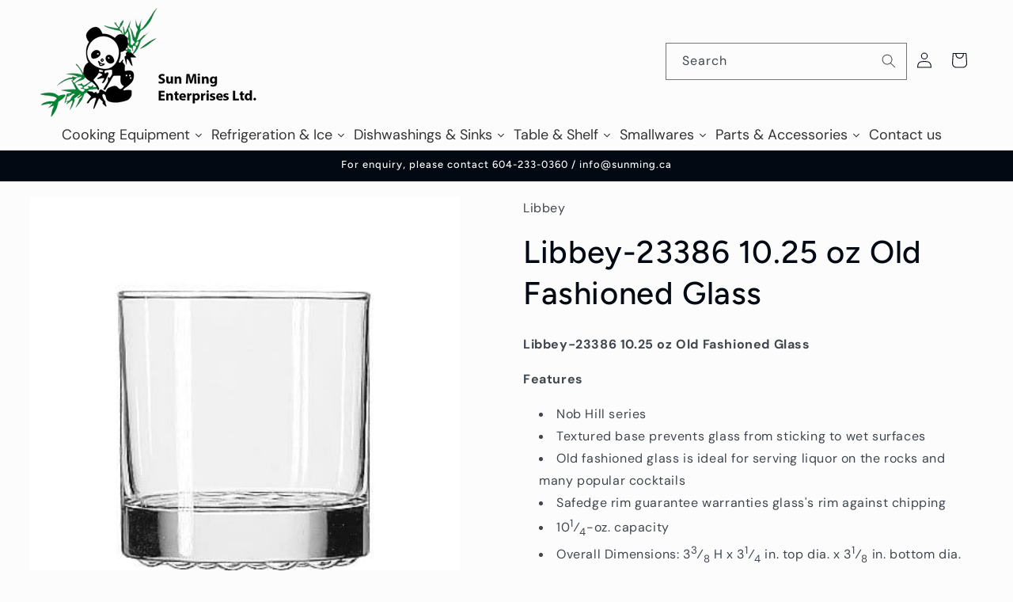

--- FILE ---
content_type: text/html;charset=utf-8
request_url: https://pnapi.invoca.net/1569/na.json
body_size: 114
content:
{"invocaId":"i-ac4b0cbb-fdbc-4de1-9ff4-09b440177140","message":"shared params updated"}

--- FILE ---
content_type: text/html;charset=utf-8
request_url: https://pnapi.invoca.net/1569/na.json
body_size: 114
content:
{"invocaId":"i-ac4b0cbb-fdbc-4de1-9ff4-09b440177140","message":"shared params updated"}

--- FILE ---
content_type: text/html;charset=utf-8
request_url: https://pnapi.invoca.net/1569/na.json
body_size: 114
content:
{"invocaId":"i-ac4b0cbb-fdbc-4de1-9ff4-09b440177140","message":"shared params updated"}

--- FILE ---
content_type: text/javascript; charset=UTF-8
request_url: https://apis.google.com/_/scs/apps-static/_/js/k=oz.gapi.en_US.sMn3oj1Y3cA.O/m=ratingbadge/exm=gapi_iframes/rt=j/sv=1/d=1/ed=1/am=AQc/rs=AGLTcCMtH3dgjriX481Rb7quselpe-HGkQ/cb=gapi.loaded_1
body_size: 23563
content:
gapi.loaded_1(function(_){var window=this;
_.Tc=_.Ka(_.bb,"rw",_.r());

var Uc=function(a,c){(a=_.Tc[a])&&a.state<c&&(a.state=c)};
var Vc=function(a){a=(a=_.Tc[a])?a.oid:void 0;if(a){var c=_.ua.getElementById(a);c&&c.parentNode.removeChild(c);delete _.Tc[a];Vc(a)}};
_.bf=function(a){a=a.container;"string"===typeof a&&(a=document.getElementById(a));return a};_.gf=function(a){var c=a.clientWidth;return"position:absolute;top:-10000px;width:"+(c?c+"px":a.style.width||"300px")+";margin:0px;border-style:none;"};
_.hf=function(a,c){var f={},g=a.va(),h=c&&c.width,l=c&&c.height,n=c&&c.verticalAlign;n&&(f.verticalAlign=n);h||(h=g.width||a.width);l||(l=g.height||a.height);g.width=f.width=h;g.height=f.height=l;g=a.rb();h=a.getId();Uc(h,2);a:{h=a.V();f=f||{};if(_.bb.oa){var q=g.id;if(q){l=(l=_.Tc[q])?l.state:void 0;if(1===l||4===l)break a;Vc(q)}}(l=h.nextSibling)&&l.getAttribute&&l.getAttribute("data-gapistub")&&(h.parentNode.removeChild(l),h.style.cssText="");l=f.width;n=f.height;var t=h.style;t.textIndent="0";
t.margin="0";t.padding="0";t.background="transparent";t.borderStyle="none";t.cssFloat="none";t.styleFloat="none";t.lineHeight="normal";t.fontSize="1px";t.verticalAlign="baseline";h=h.style;h.display="inline-block";g=g.style;g.position="static";g.left="0";g.top="0";g.visibility="visible";l&&(h.width=g.width=l+"px");n&&(h.height=g.height=n+"px");f.verticalAlign&&(h.verticalAlign=f.verticalAlign);q&&Uc(q,3)}(q=c?c.title:null)&&a.rb().setAttribute("title",q);(c=c?c.ariaLabel:null)&&a.rb().setAttribute("aria-label",
c)};_.jf=function(a){var c=a.V();c&&c.removeChild(a.rb())};_.Ru=function(a){a.where=_.bf(a);var c=a.messageHandlers=a.messageHandlers||{},f=function(h){_.hf(this,h)};c._ready=f;c._renderstart=f;var g=a.onClose;a.onClose=function(h){g&&g.call(this,h);_.jf(this)};a.onCreate=function(h){h=h.rb();h.style.cssText=_.gf(h)}};

var tv=_.Rb=_.Rb||{};window.___jsl=window.___jsl||{};tv.aX={dja:function(){return window.___jsl.bsh},Ok:function(){return window.___jsl.h},NT:function(a){window.___jsl.bsh=a},ys:function(a){window.___jsl.h=a}};

_.R=_.R||{};_.R.makeClosure=function(a,c,f){for(var g=[],h=2,l=arguments.length;h<l;++h)g.push(arguments[h]);return function(){for(var n=g.slice(),q=0,t=arguments.length;q<t;++q)n.push(arguments[q]);return c.apply(a,n)}};_.R.nf=function(a){var c,f,g={};for(c=0;f=a[c];++c)g[f]=f;return g};

_.R=_.R||{};
(function(){function a(f,g){return String.fromCharCode(g)}var c={0:!1,10:!0,13:!0,34:!0,39:!0,60:!0,62:!0,92:!0,8232:!0,8233:!0,65282:!0,65287:!0,65308:!0,65310:!0,65340:!0};_.R.escape=function(f,g){if(f){if("string"===typeof f)return _.R.escapeString(f);if("Array"===typeof f){var h=0;for(g=f.length;h<g;++h)f[h]=_.R.escape(f[h])}else if("object"===typeof f&&g){g={};for(h in f)f.hasOwnProperty(h)&&(g[_.R.escapeString(h)]=_.R.escape(f[h],!0));return g}}return f};_.R.escapeString=function(f){if(!f)return f;for(var g=
[],h,l,n=0,q=f.length;n<q;++n)h=f.charCodeAt(n),l=c[h],!0===l?g.push("&#",h,";"):!1!==l&&g.push(f.charAt(n));return g.join("")};_.R.unescapeString=function(f){return f?f.replace(/&#([0-9]+);/g,a):f}})();

(function(){function a(h,l){if(!(h<f)&&g)if(2===h&&g.warn)g.warn(l);else if(3===h&&g.error)try{g.error(l)}catch(n){}else g.log&&g.log(l)}var c=function(h){a(1,h)};_.Lb=function(h){a(2,h)};_.sa=function(h){a(3,h)};_.Fc=function(){};c.INFO=1;c.WARNING=2;c.NONE=4;var f=1,g=window.console?window.console:window.opera?window.opera.postError:void 0;return c})();

_.R=_.R||{};(function(){var a=[];_.R.registerOnLoadHandler=function(c){a.push(c)};_.R.XX=function(){for(var c=0,f=a.length;c<f;++c)a[c]()}})();

_.Pb=function(){var a=window.gadgets&&window.gadgets.config&&window.gadgets.config.get;a&&_.Fa(a());return{register:function(c,f,g){g&&g(_.P())},get:function(c){return _.P(c)},update:function(c,f){if(f)throw"Config replacement is not supported";_.Fa(c)},init:function(){}}}();
_.Mu("gadgets.config.register",_.Pb.register);_.Mu("gadgets.config.get",_.Pb.get);_.Mu("gadgets.config.init",_.Pb.init);_.Mu("gadgets.config.update",_.Pb.update);

var Qb;_.Ma=function(){var a=_.ua.readyState;return"complete"===a||"interactive"===a&&-1==navigator.userAgent.indexOf("MSIE")};_.Wa=function(a){if(_.Ma())a();else{var c=!1,f=function(){if(!c)return c=!0,a.apply(this,arguments)};_.ta.addEventListener?(_.ta.addEventListener("load",f,!1),_.ta.addEventListener("DOMContentLoaded",f,!1)):_.ta.attachEvent&&(_.ta.attachEvent("onreadystatechange",function(){_.Ma()&&f.apply(this,arguments)}),_.ta.attachEvent("onload",f))}};Qb=Qb||{};Qb.Km=null;Qb.bm=null;
Qb.FM=null;Qb.frameElement=null;
Qb=Qb||{};
Qb.Lj||(Qb.Lj=function(){function a(l,n,q){"undefined"!=typeof window.addEventListener?window.addEventListener(l,n,q):"undefined"!=typeof window.attachEvent&&window.attachEvent("on"+l,n);"message"===l&&(window.___jsl=window.___jsl||{},l=window.___jsl,l.RPMQ=l.RPMQ||[],l.RPMQ.push(n))}function c(l){var n=_.of(l.data);if(n&&n.f){(0,_.Fc)("gadgets.rpc.receive("+window.name+"): "+l.data);var q=_.T.getTargetOrigin(n.f);h&&("undefined"!==typeof l.origin?l.origin!==q:l.domain!==/^.+:\/\/([^:]+).*/.exec(q)[1])?_.sa("Invalid rpc message origin. "+
q+" vs "+(l.origin||"")):f(n,l.origin)}}var f,g,h=!0;return{Kk:function(){return"wpm"},jga:function(){return!0},init:function(l,n){_.Pb.register("rpc",null,function(q){"true"===String((q&&q.rpc||{}).disableForceSecure)&&(h=!1)});f=l;g=n;a("message",c,!1);g("..",!0);return!0},sf:function(l){g(l,!0);return!0},call:function(l,n,q){var t=_.T.getTargetOrigin(l),v=_.T.dk(l);t?window.setTimeout(function(){var w=_.mf(q);(0,_.Fc)("gadgets.rpc.send("+window.name+"): "+w);v.postMessage(w,t)},0):".."!=l&&_.sa("No relay set (used as window.postMessage targetOrigin), cannot send cross-domain message");
return!0}}}());
if(window.gadgets&&window.gadgets.rpc)"undefined"!=typeof _.T&&_.T||(_.T=window.gadgets.rpc,_.T.config=_.T.config,_.T.register=_.T.register,_.T.unregister=_.T.unregister,_.T.registerDefault=_.T.registerDefault,_.T.unregisterDefault=_.T.unregisterDefault,_.T.forceParentVerifiable=_.T.forceParentVerifiable,_.T.call=_.T.call,_.T.getRelayUrl=_.T.getRelayUrl,_.T.setRelayUrl=_.T.setRelayUrl,_.T.setAuthToken=_.T.setAuthToken,_.T.setupReceiver=_.T.setupReceiver,_.T.getAuthToken=_.T.getAuthToken,_.T.removeReceiver=
_.T.removeReceiver,_.T.getRelayChannel=_.T.getRelayChannel,_.T.receive=_.T.receive,_.T.zm=_.T.receiveSameDomain,_.T.getOrigin=_.T.getOrigin,_.T.getTargetOrigin=_.T.getTargetOrigin,_.T.dk=_.T._getTargetWin,_.T.Uo=_.T._parseSiblingId);else{_.T=function(){function a(VB,WB){if(!Ta[VB]){var XB=fc;WB||(XB=te);Ta[VB]=XB;WB=Ya[VB]||[];for(var YB=0;YB<WB.length;++YB){var ZB=WB[YB];ZB.t=ka[VB];XB.call(VB,ZB.f,ZB)}Ya[VB]=[]}}function c(){function VB(){Go=!0}Ho||("undefined"!=typeof window.addEventListener?window.addEventListener("unload",
VB,!1):"undefined"!=typeof window.attachEvent&&window.attachEvent("onunload",VB),Ho=!0)}function f(VB,WB,XB,YB,ZB){ka[WB]&&ka[WB]===XB||(_.sa("Invalid gadgets.rpc token. "+ka[WB]+" vs "+XB),ok(WB,2));ZB.onunload=function(){ja[WB]&&!Go&&(ok(WB,1),_.T.removeReceiver(WB))};c();YB=_.of(decodeURIComponent(YB))}function g(VB,WB){if(VB&&"string"===typeof VB.s&&"string"===typeof VB.f&&VB.a instanceof Array)if(ka[VB.f]&&ka[VB.f]!==VB.t&&(_.sa("Invalid gadgets.rpc token. "+ka[VB.f]+" vs "+VB.t),ok(VB.f,2)),
"__ack"===VB.s)window.setTimeout(function(){a(VB.f,!0)},0);else{VB.c&&(VB.callback=function($B){_.T.call(VB.f,(VB.g?"legacy__":"")+"__cb",null,VB.c,$B)});if(WB){var XB=h(WB);VB.origin=WB;var YB=VB.r;try{var ZB=h(YB)}catch($B){}YB&&ZB==XB||(YB=WB);VB.referer=YB}WB=(E[VB.s]||E[""]).apply(VB,VB.a);VB.c&&"undefined"!==typeof WB&&_.T.call(VB.f,"__cb",null,VB.c,WB)}}function h(VB){if(!VB)return"";VB=VB.split("#")[0].split("?")[0];VB=VB.toLowerCase();0==VB.indexOf("//")&&(VB=window.location.protocol+VB);
-1==VB.indexOf("://")&&(VB=window.location.protocol+"//"+VB);var WB=VB.substring(VB.indexOf("://")+3),XB=WB.indexOf("/");-1!=XB&&(WB=WB.substring(0,XB));VB=VB.substring(0,VB.indexOf("://"));if("http"!==VB&&"https"!==VB&&"chrome-extension"!==VB&&"file"!==VB&&"android-app"!==VB&&"chrome-search"!==VB)throw Error("Pa");XB="";var YB=WB.indexOf(":");if(-1!=YB){var ZB=WB.substring(YB+1);WB=WB.substring(0,YB);if("http"===VB&&"80"!==ZB||"https"===VB&&"443"!==ZB)XB=":"+ZB}return VB+"://"+WB+XB}function l(VB){if("/"==
VB.charAt(0)){var WB=VB.indexOf("|");return{id:0<WB?VB.substring(1,WB):VB.substring(1),origin:0<WB?VB.substring(WB+1):null}}return null}function n(VB){if("undefined"===typeof VB||".."===VB)return window.parent;var WB=l(VB);if(WB)return window.top.frames[WB.id];VB=String(VB);return(WB=window.frames[VB])?WB:(WB=document.getElementById(VB))&&WB.contentWindow?WB.contentWindow:null}function q(VB,WB){if(!0!==ja[VB]){"undefined"===typeof ja[VB]&&(ja[VB]=0);var XB=n(VB);".."!==VB&&null==XB||!0!==fc.sf(VB,
WB)?!0!==ja[VB]&&10>ja[VB]++?window.setTimeout(function(){q(VB,WB)},500):(Ta[VB]=te,ja[VB]=!0):ja[VB]=!0}}function t(VB){(VB=K[VB])&&"/"===VB.substring(0,1)&&(VB="/"===VB.substring(1,2)?document.location.protocol+VB:document.location.protocol+"//"+document.location.host+VB);return VB}function v(VB,WB,XB){WB&&!/http(s)?:\/\/.+/.test(WB)&&(0==WB.indexOf("//")?WB=window.location.protocol+WB:"/"==WB.charAt(0)?WB=window.location.protocol+"//"+window.location.host+WB:-1==WB.indexOf("://")&&(WB=window.location.protocol+
"//"+WB));K[VB]=WB;"undefined"!==typeof XB&&(U[VB]=!!XB)}function w(VB,WB){WB=WB||"";ka[VB]=String(WB);q(VB,WB)}function A(VB){VB=(VB.passReferrer||"").split(":",2);If=VB[0]||"none";wh=VB[1]||"origin"}function F(VB){"true"===String(VB.useLegacyProtocol)&&(fc=Qb.FM||te,fc.init(g,a))}function z(VB,WB){function XB(YB){YB=YB&&YB.rpc||{};A(YB);var ZB=YB.parentRelayUrl||"";ZB=h(rw.parent||WB)+ZB;v("..",ZB,"true"===String(YB.useLegacyProtocol));F(YB);w("..",VB)}!rw.parent&&WB?XB({}):_.Pb.register("rpc",
null,XB)}function I(VB,WB,XB){if(".."===VB)z(XB||rw.rpctoken||rw.ifpctok||"",WB);else a:{var YB=null;if("/"!=VB.charAt(0)){if(!_.R)break a;YB=document.getElementById(VB);if(!YB)throw Error("h`"+VB);}YB=YB&&YB.src;WB=WB||_.T.getOrigin(YB);v(VB,WB);WB=_.R.getUrlParameters(YB);w(VB,XB||WB.rpctoken)}}var E={},K={},U={},ka={},S=0,Ca={},ja={},rw={},Ta={},Ya={},If=null,wh=null,nk=window.top!==window.self,Yw=window.name,ok=function(){},pk=window.console,Io=pk&&pk.log&&function(VB){pk.log(VB)}||function(){},
te=function(){function VB(WB){return function(){Io(WB+": call ignored")}}return{Kk:function(){return"noop"},jga:function(){return!0},init:VB("init"),sf:VB("setup"),call:VB("call")}}();_.R&&(rw=_.R.getUrlParameters());var Go=!1,Ho=!1,fc=function(){if("rmr"==rw.rpctx)return Qb.Km;var VB="function"===typeof window.postMessage?Qb.Lj:"object"===typeof window.postMessage?Qb.Lj:window.ActiveXObject?Qb.bm?Qb.bm:Qb.FM:0<navigator.userAgent.indexOf("WebKit")?Qb.Km:"Gecko"===navigator.product?Qb.frameElement:
Qb.FM;VB||(VB=te);return VB}();E[""]=function(){Io("Unknown RPC service: "+this.s)};E.__cb=function(VB,WB){var XB=Ca[VB];XB&&(delete Ca[VB],XB.call(this,WB))};return{config:function(VB){"function"===typeof VB.Mm&&(ok=VB.Mm)},register:function(VB,WB){if("__cb"===VB||"__ack"===VB)throw Error("i");if(""===VB)throw Error("j");E[VB]=WB},unregister:function(VB){if("__cb"===VB||"__ack"===VB)throw Error("k");if(""===VB)throw Error("l");delete E[VB]},registerDefault:function(VB){E[""]=VB},unregisterDefault:function(){delete E[""]},
forceParentVerifiable:function(){},call:function(VB,WB,XB,YB){VB=VB||"..";var ZB="..";".."===VB?ZB=Yw:"/"==VB.charAt(0)&&(ZB=_.T.getOrigin(window.location.href),ZB="/"+Yw+(ZB?"|"+ZB:""));++S;XB&&(Ca[S]=XB);var $B={s:WB,f:ZB,c:XB?S:0,a:Array.prototype.slice.call(arguments,3),t:ka[VB],l:!!U[VB]};a:if("bidir"===If||"c2p"===If&&".."===VB||"p2c"===If&&".."!==VB){var aC=window.location.href;var bC="?";if("query"===wh)bC="#";else if("hash"===wh)break a;bC=aC.lastIndexOf(bC);bC=-1===bC?aC.length:bC;aC=aC.substring(0,
bC)}else aC=null;aC&&($B.r=aC);if(".."===VB||null!=l(VB)||document.getElementById(VB))(aC=Ta[VB])||null===l(VB)||(aC=fc),0===WB.indexOf("legacy__")&&(aC=fc,$B.s=WB.substring(8),$B.c=$B.c?$B.c:S),$B.g=!0,$B.r=ZB,aC?(U[VB]&&(aC=Qb.FM),!1===aC.call(VB,ZB,$B)&&(Ta[VB]=te,fc.call(VB,ZB,$B))):Ya[VB]?Ya[VB].push($B):Ya[VB]=[$B]},getRelayUrl:t,setRelayUrl:v,setAuthToken:w,setupReceiver:I,getAuthToken:function(VB){return ka[VB]},removeReceiver:function(VB){delete K[VB];delete U[VB];delete ka[VB];delete ja[VB];
delete Ta[VB]},getRelayChannel:function(){return fc.Kk()},receive:function(VB,WB){4<VB.length?fc.Vo(VB,g):f.apply(null,VB.concat(WB))},zm:function(VB){VB.a=Array.prototype.slice.call(VB.a);window.setTimeout(function(){g(VB)},0)},getOrigin:h,getTargetOrigin:function(VB){var WB=null,XB=t(VB);XB?WB=XB:(XB=l(VB))?WB=XB.origin:".."==VB?WB=rw.parent:(VB=document.getElementById(VB))&&"iframe"===VB.tagName.toLowerCase()&&(WB=VB.src);return h(WB)},init:function(){!1===fc.init(g,a)&&(fc=te);nk?I(".."):_.Pb.register("rpc",
null,function(VB){VB=VB.rpc||{};A(VB);F(VB)})},dk:n,Uo:l,ACK:"__ack",lh:Yw||"..",Pia:0,Oia:1,Nia:2}}();_.T.init()}
;_.T.config({Mm:function(a){throw Error("m`"+a);}});_.Fc=_.ke;
_.Mu("gadgets.rpc.config",_.T.config);_.Mu("gadgets.rpc.register",_.T.register);_.Mu("gadgets.rpc.unregister",_.T.unregister);_.Mu("gadgets.rpc.registerDefault",_.T.registerDefault);_.Mu("gadgets.rpc.unregisterDefault",_.T.unregisterDefault);_.Mu("gadgets.rpc.forceParentVerifiable",_.T.forceParentVerifiable);_.Mu("gadgets.rpc.call",_.T.call);_.Mu("gadgets.rpc.getRelayUrl",_.T.getRelayUrl);_.Mu("gadgets.rpc.setRelayUrl",_.T.setRelayUrl);_.Mu("gadgets.rpc.setAuthToken",_.T.setAuthToken);
_.Mu("gadgets.rpc.setupReceiver",_.T.setupReceiver);_.Mu("gadgets.rpc.getAuthToken",_.T.getAuthToken);_.Mu("gadgets.rpc.removeReceiver",_.T.removeReceiver);_.Mu("gadgets.rpc.getRelayChannel",_.T.getRelayChannel);_.Mu("gadgets.rpc.receive",_.T.receive);_.Mu("gadgets.rpc.receiveSameDomain",_.T.zm);_.Mu("gadgets.rpc.getOrigin",_.T.getOrigin);_.Mu("gadgets.rpc.getTargetOrigin",_.T.getTargetOrigin);

_.R=_.R||{};_.R.attachBrowserEvent=function(a,c,f,g){"undefined"!=typeof a.addEventListener?a.addEventListener(c,f,g):"undefined"!=typeof a.attachEvent?a.attachEvent("on"+c,f):_.Lb("cannot attachBrowserEvent: "+c)};_.R.Vr=function(a){var c=window;c.removeEventListener?c.removeEventListener("mousemove",a,!1):c.detachEvent?c.detachEvent("onmousemove",a):_.Lb("cannot removeBrowserEvent: mousemove")};

_.Tb=function(){function a(){h[0]=1732584193;h[1]=4023233417;h[2]=2562383102;h[3]=271733878;h[4]=3285377520;w=v=0}function c(A){for(var F=n,z=0;64>z;z+=4)F[z/4]=A[z]<<24|A[z+1]<<16|A[z+2]<<8|A[z+3];for(z=16;80>z;z++)A=F[z-3]^F[z-8]^F[z-14]^F[z-16],F[z]=(A<<1|A>>>31)&4294967295;A=h[0];var I=h[1],E=h[2],K=h[3],U=h[4];for(z=0;80>z;z++){if(40>z)if(20>z){var ka=K^I&(E^K);var S=1518500249}else ka=I^E^K,S=1859775393;else 60>z?(ka=I&E|K&(I|E),S=2400959708):(ka=I^E^K,S=3395469782);ka=((A<<5|A>>>27)&4294967295)+
ka+U+S+F[z]&4294967295;U=K;K=E;E=(I<<30|I>>>2)&4294967295;I=A;A=ka}h[0]=h[0]+A&4294967295;h[1]=h[1]+I&4294967295;h[2]=h[2]+E&4294967295;h[3]=h[3]+K&4294967295;h[4]=h[4]+U&4294967295}function f(A,F){if("string"===typeof A){A=unescape(encodeURIComponent(A));for(var z=[],I=0,E=A.length;I<E;++I)z.push(A.charCodeAt(I));A=z}F||(F=A.length);z=0;if(0==v)for(;z+64<F;)c(A.slice(z,z+64)),z+=64,w+=64;for(;z<F;)if(l[v++]=A[z++],w++,64==v)for(v=0,c(l);z+64<F;)c(A.slice(z,z+64)),z+=64,w+=64}function g(){var A=[],
F=8*w;56>v?f(q,56-v):f(q,64-(v-56));for(var z=63;56<=z;z--)l[z]=F&255,F>>>=8;c(l);for(z=F=0;5>z;z++)for(var I=24;0<=I;I-=8)A[F++]=h[z]>>I&255;return A}for(var h=[],l=[],n=[],q=[128],t=1;64>t;++t)q[t]=0;var v,w;a();return{reset:a,update:f,digest:g,Of:function(){for(var A=g(),F="",z=0;z<A.length;z++)F+="0123456789ABCDEF".charAt(Math.floor(A[z]/16))+"0123456789ABCDEF".charAt(A[z]%16);return F}}};
_.Vb=function(){function a(v){var w=_.Tb();w.update(v);return w.Of()}var c=window.crypto;if(c&&"function"==typeof c.getRandomValues)return function(){var v=new window.Uint32Array(1);c.getRandomValues(v);return Number("0."+v[0])};var f=_.P("random/maxObserveMousemove");null==f&&(f=-1);var g=0,h=Math.random(),l=1,n=1E6*(screen.width*screen.width+screen.height),q=function(v){v=v||window.event;var w=v.screenX+v.clientX<<16;w+=v.screenY+v.clientY;w*=(new Date).getTime()%1E6;l=l*w%n;0<f&&++g==f&&_.R.Vr(q)};
0!=f&&_.R.attachBrowserEvent(window,"mousemove",q,!1);var t=a(document.cookie+"|"+document.location+"|"+(new Date).getTime()+"|"+h);return function(){var v=l;v+=parseInt(t.substr(0,20),16);t=a(t);return v/(n+Math.pow(16,20))}}();
_.Mu("shindig.random",_.Vb);

_.V={};_.Sb={};window.iframer=_.Sb;

_.V.util=_.V.util||{};_.V.util.jp=function(a){try{return!!a.document}catch(c){}return!1};_.V.util.Uk=function(a){var c=a.parent;return a!=c&&_.V.util.jp(c)?_.V.util.Uk(c):a};_.V.util.St=function(a){var c=a.userAgent||"";a=a.product||"";return 0!=c.indexOf("Opera")&&-1==c.indexOf("WebKit")&&"Gecko"==a&&0<c.indexOf("rv:1.")};

var gc,ic,bG,oc,qc,hG,uc,vc,eo,xc,yc,Mc,Nc,Oc,Qc,ec;gc=function(){_.V.Kl++;return["I",_.V.Kl,"_",(new Date).getTime()].join("")};ic=function(a){return a instanceof Array?a.join(","):a instanceof Object?_.mf(a):a};bG=function(a){var c=_.P("googleapis.config/elog");if(c)try{c(a)}catch(f){}};oc=function(a){a&&a.match(pc)&&_.Fa("googleapis.config/gcv",a)};qc=function(a){_.Rb.aX.ys(a)};hG=function(a){_.Rb.aX.NT(a)};_.sc=function(a,c){c=c||{};for(var f in a)a.hasOwnProperty(f)&&(c[f]=a[f]);return c};
_.tc=function(a,c,f,g,h){var l=[],n;for(n in a)if(a.hasOwnProperty(n)){var q=c,t=f,v=a[n],w=g,A=Zb(n);A[q]=A[q]||{};w=_.R.makeClosure(w,v);v._iframe_wrapped_rpc_&&(w._iframe_wrapped_rpc_=!0);A[q][t]=w;l.push(n)}if(h)for(n in _.V.uW)_.V.uW.hasOwnProperty(n)&&l.push(n);return l.join(",")};uc=function(a,c,f){var g={};if(a&&a._methods){a=a._methods.split(",");for(var h=0;h<a.length;h++){var l=a[h];g[l]=$b(l,c,f)}}return g};
vc=function(a){if(a&&a.disableMultiLevelParentRelay)a=!1;else{var c;if(c=_.Sb&&_.Sb._open&&"inline"!=a.style&&!0!==a.inline)a=a.container,c=!(a&&("string"==typeof a&&document.getElementById(a)||document==(a.ownerDocument||a.document)));a=c}return a};eo=function(a,c){var f={};c=c.params||{};for(var g in a)"#"==g.charAt(0)&&(f[g.substring(1)]=a[g]),0==g.indexOf("fr-")&&(f[g.substring(3)]=a[g]),"#"==c[g]&&(f[g]=a[g]);for(var h in f)delete a["fr-"+h],delete a["#"+h],delete a[h];return f};
xc=function(a){if(":"==a.charAt(0)){var c=_.P("iframes/"+a.substring(1));a={};_.Sl(c,a);(c=a.url)&&(a.url=_.mc(c));a.params||(a.params={});return a}return{url:_.mc(a)}};yc=function(a){function c(){}c.prototype=zc.prototype;a.prototype=new c};Mc=function(a){return _.V.yf[a]};Nc=function(a,c){_.V.yf[a]=c};Oc=function(a){a=a||{};"auto"===a.height&&(a.height=_.Ob.getHeight());var c=window&&Pc&&Pc.ma();c?c.Gm(a.width||0,a.height||0):_.Sb&&_.Sb._resizeMe&&_.Sb._resizeMe(a)};Qc=function(a){oc(a)};
_.ba=function(){return _.ta.location.origin||_.ta.location.protocol+"//"+_.ta.location.host};ec=function(a){var c=_.e(a.location.href,"urlindex");if(c=_.Ka(_.bb,"fUrl",[])[c]){var f=a.location.hash;c+=/#/.test(c)?f.replace(/^#/,"&"):f;a.location.replace(c)}};
if(window.ToolbarApi)Pc=window.ToolbarApi,Pc.ma=window.ToolbarApi.getInstance,Pc.prototype=window.ToolbarApi.prototype,_.k=Pc.prototype,_.k.openWindow=Pc.prototype.openWindow,_.k.rk=Pc.prototype.closeWindow,_.k.Tm=Pc.prototype.setOnCloseHandler,_.k.jj=Pc.prototype.canClosePopup,_.k.Gm=Pc.prototype.resizeWindow;else{var Pc=function(){},Rc=null;Pc.ma=function(){!Rc&&window.external&&window.external.GTB_IsToolbar&&(Rc=new Pc);return Rc};_.k=Pc.prototype;_.k.openWindow=function(a){return window.external.GTB_OpenPopup&&
window.external.GTB_OpenPopup(a)};_.k.rk=function(a){window.external.GTB_ClosePopupWindow&&window.external.GTB_ClosePopupWindow(a)};_.k.Tm=function(a,c){window.external.GTB_SetOnCloseHandler&&window.external.GTB_SetOnCloseHandler(a,c)};_.k.jj=function(a){return window.external.GTB_CanClosePopup&&window.external.GTB_CanClosePopup(a)};_.k.Gm=function(a,c){return window.external.GTB_ResizeWindow&&window.external.GTB_ResizeWindow(a,c)};window.ToolbarApi=Pc;window.ToolbarApi.getInstance=Pc.ma}
;var iH=function(){_.T.register("_noop_echo",function(){this.callback(_.V.UI(_.V.Uc[this.f]))})},ac=function(){window.setTimeout(function(){_.T.call("..","_noop_echo",_.V.Lr)},0)},$b=function(a,c,f){var g=function(h){var l=Array.prototype.slice.call(arguments,0),n=l[l.length-1];if("function"===typeof n){var q=n;l.pop()}l.unshift(c,a,q,f);_.T.call.apply(_.T,l)};g._iframe_wrapped_rpc_=!0;return g},Zb=function(a){_.V.Rg[a]||(_.V.Rg[a]={},_.T.register(a,function(c,f){var g=this.f;if(!("string"!=typeof c||
c in{}||g in{})){var h=this.callback,l=_.V.Rg[a][g],n;l&&Object.hasOwnProperty.call(l,c)?n=l[c]:Object.hasOwnProperty.call(_.V.uW,a)&&(n=_.V.uW[a]);if(n)return g=Array.prototype.slice.call(arguments,1),n._iframe_wrapped_rpc_&&h&&g.push(h),n.apply({},g)}_.sa(['Unregistered call in window "',window.name,'" for method "',a,'", via proxyId "',c,'" from frame "',g,'".'].join(""));return null}));return _.V.Rg[a]};
_.V.ip=function(a,c,f){var g=Array.prototype.slice.call(arguments);_.V.Pk(function(h){h.sameOrigin&&(g.unshift("/"+h.claimedOpenerId+"|"+window.location.protocol+"//"+window.location.host),_.T.call.apply(_.T,g))})};_.V.Sr=function(a,c){_.T.register(a,c)};
var pc=/^[-_.0-9A-Za-z]+$/,Hc={open:"open",onready:"ready",close:"close",onresize:"resize",onOpen:"open",onReady:"ready",onClose:"close",onResize:"resize",onRenderStart:"renderstart"},Jc={onBeforeParentOpen:"beforeparentopen"},Cc={onOpen:function(a){var c=a.va();a.Pa(c.container||c.element);return a},onClose:function(a){a.remove()}};_.V.Wp=function(a){var c=_.r();_.Sl(_.vb,c);_.Sl(a,c);return c};
var zc=function(a,c,f,g,h,l,n,q){this.config=xc(a);this.openParams=this.DW=c||{};this.params=f||{};this.methods=g;this.qy=!1;Ac(this,c.style);this.Aq={};Bc(this,function(){var t;(t=this.DW.style)&&_.V.yf[t]?t=_.V.yf[t]:t?(_.Lb(['Missing handler for style "',t,'". Continuing with default handler.'].join("")),t=null):t=Cc;if(t){if("function"===typeof t)var v=t(this);else{var w={};for(v in t){var A=t[v];w[v]="function"===typeof A?_.R.makeClosure(t,A,this):A}v=w}for(var F in h)t=v[F],"function"===typeof t&&
Dc(this,h[F],_.R.makeClosure(v,t))}l&&Dc(this,"close",l)});this.ya=this.ac=n;this.dj=(q||[]).slice();n&&this.dj.unshift(n.getId())};zc.prototype.va=function(){return this.DW};zc.prototype.getParams=function(){return this.params};zc.prototype.LW=function(){return this.methods};zc.prototype.ua=function(){return this.ya};
var Ac=function(a,c){a.qy||((c=c&&!_.V.yf[c]&&_.V.XR[c])?(a.kz=[],c(function(){a.qy=!0;for(var f=0,g=a.kz.length;f<g;++f)a.kz[f].call(a)})):a.qy=!0)},Bc=function(a,c){a.qy?c.call(a):a.kz.push(c)};zc.prototype.zh=function(a,c){Bc(this,function(){Dc(this,a,c)})};var Dc=function(a,c,f){a.Aq[c]=a.Aq[c]||[];a.Aq[c].push(f)};zc.prototype.Ub=function(a,c){Bc(this,function(){var f=this.Aq[a];if(f)for(var g=0,h=f.length;g<h;++g)if(f[g]===c){f.splice(g,1);break}})};
zc.prototype.Pb=function(a,c){var f=this.Aq[a];if(f)for(var g=Array.prototype.slice.call(arguments,1),h=0,l=f.length;h<l;++h)try{var n=f[h].apply({},g)}catch(q){_.sa(['Exception when calling callback "',a,'" with exception "',q.name,": ",q.message,'".'].join("")),bG(q)}return n};
var Ec=function(a){return"number"==typeof a?{value:a,od:a+"px"}:"100%"==a?{value:100,od:"100%",Ul:!0}:null},Gc=function(a,c,f,g,h,l,n){zc.call(this,a,c,f,g,Hc,h,l,n);this.id=c.id||gc();this.J2=c.rpctoken&&String(c.rpctoken)||Math.round(1E9*(0,_.Vb)());this.Qfa=eo(this.params,this.config);this.Cz={};Bc(this,function(){this.Pb("open");_.sc(this.Cz,this)})};yc(Gc);_.k=Gc.prototype;
_.k.Pa=function(a,c){if(!this.config.url)return _.sa("Cannot open iframe, empty URL."),this;var f=this.id;_.V.Uc[f]=this;var g=_.sc(this.methods);g._ready=this.Jg;g._close=this.close;g._open=this.T4;g._resizeMe=this.w0;g._renderstart=this.PA;var h=this.Qfa;this.J2&&(h.rpctoken=this.J2);h._methods=_.tc(g,f,"",this,!0);this.el=a="string"===typeof a?document.getElementById(a):a;g={};g.id=f;if(c){g.attributes=c;var l=c.style;if("string"===typeof l){if(l){var n=[];l=l.split(";");for(var q=0,t=l.length;q<
t;++q){var v=l[q];if(0!=v.length||q+1!=t)v=v.split(":"),2==v.length&&v[0].match(/^[ a-zA-Z_-]+$/)&&v[1].match(/^[ +.%0-9a-zA-Z_-]+$/)?n.push(v.join(":")):_.sa(['Iframe style "',l[q],'" not allowed.'].join(""))}n=n.join(";")}else n="";c.style=n}}this.va().allowPost&&(g.allowPost=!0);this.va().forcePost&&(g.forcePost=!0);g.queryParams=this.params;g.fragmentParams=h;g.paramsSerializer=ic;this.jJ=_.tb(this.config.url,a,g);a=this.jJ.getAttribute("data-postorigin")||this.jJ.src;_.V.Uc[f]=this;_.T.setAuthToken(this.id,
this.J2);_.T.setRelayUrl(this.id,a);return this};_.k.fg=function(a,c){this.Cz[a]=c};_.k.getId=function(){return this.id};_.k.rb=function(){return this.jJ};_.k.V=function(){return this.el};_.k.qc=function(a){this.el=a};_.k.Jg=function(a){var c=uc(a,this.id,"");this.ya&&"function"==typeof this.methods._ready&&(a._methods=_.tc(c,this.ya.getId(),this.id,this,!1),this.methods._ready(a));_.sc(a,this);_.sc(c,this);this.Pb("ready",a)};_.k.PA=function(a){this.Pb("renderstart",a)};
_.k.close=function(a){a=this.Pb("close",a);delete _.V.Uc[this.id];return a};_.k.remove=function(){var a=document.getElementById(this.id);a&&a.parentNode&&a.parentNode.removeChild(a)};
_.k.T4=function(a){var c=uc(a.params,this.id,a.proxyId);delete a.params._methods;"_parent"==a.openParams.anchor&&(a.openParams.anchor=this.el);if(vc(a.openParams))new Ic(a.url,a.openParams,a.params,c,c._onclose,this,a.openedByProxyChain);else{var f=new Gc(a.url,a.openParams,a.params,c,c._onclose,this,a.openedByProxyChain),g=this;Bc(f,function(){var h={childId:f.getId()},l=f.Cz;l._toclose=f.close;h._methods=_.tc(l,g.id,f.id,f,!1);c._onopen(h)})}};
_.k.w0=function(a){if(void 0===this.Pb("resize",a)&&this.jJ){var c=Ec(a.width);null!=c&&(this.jJ.style.width=c.od);a=Ec(a.height);null!=a&&(this.jJ.style.height=a.od);this.jJ.parentElement&&(null!=c&&c.Ul||null!=a&&a.Ul)&&(this.jJ.parentElement.style.display="block")}};
var Ic=function(a,c,f,g,h,l,n){zc.call(this,a,c,f,g,Jc,h,l,n);this.url=a;this.o_=null;this.xA=gc();Bc(this,function(){this.Pb("beforeparentopen");var q=_.sc(this.methods);q._onopen=this.UK;q._ready=this.Jg;q._onclose=this.TK;this.params._methods=_.tc(q,"..",this.xA,this,!0);q={};for(v in this.params)q[v]=ic(this.params[v]);var t=this.config.url;if(this.DW.hideUrlFromParent){var v=window.name;var w=t;t=_.yg(this.config.url,this.params,{},ic);var A=q;q={};q._methods=A._methods;q["#opener"]=A["#opener"];
q["#urlindex"]=A["#urlindex"];q["#opener"]&&void 0!=A["#urlindex"]?(q["#opener"]=v+","+q["#opener"],v=w):(w=_.Ka(_.bb,"fUrl",[]),A=w.length,w[A]=t,_.bb.rUrl=ec,q["#opener"]=v,q["#urlindex"]=A,v=_.Rb.getOrigin(_.ta.location.href),t=_.P("iframes/relay_url_"+encodeURIComponent(v))||"/_/gapi/sibling/1/frame.html",v+=t);t=v}_.Sb._open({url:t,openParams:this.DW,params:q,proxyId:this.xA,openedByProxyChain:this.dj})})};yc(Ic);Ic.prototype.lfa=function(){return this.o_};
Ic.prototype.UK=function(a){this.o_=a.childId;var c=uc(a,"..",this.o_);_.sc(c,this);this.close=c._toclose;_.V.Uc[this.o_]=this;this.ya&&this.methods._onopen&&(a._methods=_.tc(c,this.ya.getId(),this.o_,this,!1),this.methods._onopen(a))};Ic.prototype.Jg=function(a){var c=String(this.o_),f=uc(a,"..",c);_.sc(a,this);_.sc(f,this);this.Pb("ready",a);this.ya&&this.methods._ready&&(a._methods=_.tc(f,this.ya.getId(),c,this,!1),this.methods._ready(a))};
Ic.prototype.TK=function(a){if(this.ya&&this.methods._onclose)this.methods._onclose(a);else return a=this.Pb("close",a),delete _.V.Uc[this.o_],a};
var Kc=function(a,c,f,g,h,l,n){zc.call(this,a,c,f,g,Jc,l,n);this.id=c.id||gc();this.oia=h;g._close=this.close;this.onClosed=this.Cba;this.DF=0;Bc(this,function(){this.Pb("beforeparentopen");var q=_.sc(this.methods);this.params._methods=_.tc(q,"..",this.xA,this,!0);q={};q.queryParams=this.params;a=_.qa(_.ua,this.config.url,this.id,q);var t=h.openWindow(a);this.canAutoClose=function(v){v(h.jj(t))};h.Tm(t,this);this.DF=t})};yc(Kc);
Kc.prototype.close=function(a){a=this.Pb("close",a);this.oia.rk(this.DF);return a};Kc.prototype.Cba=function(){this.Pb("close")};
(function(){_.V.Uc={};_.V.yf={};_.V.XR={};_.V.Kl=0;_.V.Rg={};_.V.uW={};_.V.Ng=null;_.V.Mg=[];_.V.Lr=function(f){var g=!1;try{if(null!=f){var h=window.parent.frames[f.id];g=h.iframer.id==f.id&&h.iframes.openedId_(_.Sb.id)}}catch(l){}try{_.V.Ng={origin:this.origin,referer:this.referer,claimedOpenerId:f&&f.id,claimedOpenerProxyChain:f&&f.proxyChain||[],sameOrigin:g};for(f=0;f<_.V.Mg.length;++f)_.V.Mg[f](_.V.Ng);_.V.Mg=[]}catch(l){bG(l)}};_.V.UI=function(f){var g=f&&f.ya,h=null;g&&(h={},h.id=g.getId(),
h.proxyChain=f.dj);return h};iH();if(window.parent!=window){var a=_.R.getUrlParameters();a.gcv&&oc(a.gcv);var c=a.jsh;c&&qc(c);_.sc(uc(a,"..",""),_.Sb);_.sc(a,_.Sb);ac()}_.V.Cr=Mc;_.V.Mo=Nc;_.V.xs=Qc;_.V.resize=Oc;_.V.Rp=function(f){return _.V.XR[f]};_.V.qj=function(f,g){_.V.XR[f]=g};_.V.rD=Oc;_.V.Ds=Qc;_.V.ng={};_.V.ng.get=Mc;_.V.ng.set=Nc;_.V.Zo=function(f,g){Zb(f);_.V.uW[f]=g||window[f]};_.V.Mt=function(f){delete _.V.uW[f]};_.V.open=function(f,g,h,l,n,q){3==arguments.length?l={}:4==arguments.length&&
"function"===typeof l&&(n=l,l={});var t="bubble"===g.style&&Pc?Pc.ma():null;return t?new Kc(f,g,h,l,t,n,q):vc(g)?new Ic(f,g,h,l,n,q):new Gc(f,g,h,l,n,q)};_.V.close=function(f,g){_.Sb&&_.Sb._close&&_.Sb._close(f,g)};_.V.ready=function(f,g,h){2==arguments.length&&"function"===typeof g&&(h=g,g={});var l=f||{};"height"in l||(l.height=_.Ob.getHeight());l._methods=_.tc(g||{},"..","",_.Sb,!0);_.Sb&&_.Sb._ready&&_.Sb._ready(l,h)};_.V.Pk=function(f){_.V.Ng?f(_.V.Ng):_.V.Mg.push(f)};_.V.Ir=function(f){return!!_.V.Uc[f]};
_.V.Vp=function(){return["https://ssl.gstatic.com/gb/js/",_.P("googleapis.config/gcv")].join("")};_.V.Qr=function(f){var g={mouseover:1,mouseout:1};if(_.Sb._event)for(var h=0;h<f.length;h++){var l=f[h];l in g&&_.R.attachBrowserEvent(document,l,function(n){_.Sb._event({event:n.type,timestamp:(new Date).getTime()})},!0)}};_.V.zs=qc;_.V.NT=hG;_.V.kr=bG;_.V.dE=_.Sb})();
_.Mu("iframes.allow",_.V.Zo);_.Mu("iframes.callSiblingOpener",_.V.ip);_.Mu("iframes.registerForOpenedSibling",_.V.Sr);_.Mu("iframes.close",_.V.close);_.Mu("iframes.getGoogleConnectJsUri",_.V.Vp);_.Mu("iframes.getHandler",_.V.Cr);_.Mu("iframes.getDeferredHandler",_.V.Rp);_.Mu("iframes.getParentInfo",_.V.Pk);_.Mu("iframes.iframer",_.V.dE);_.Mu("iframes.open",_.V.open);_.Mu("iframes.openedId_",_.V.Ir);_.Mu("iframes.propagate",_.V.Qr);_.Mu("iframes.ready",_.V.ready);_.Mu("iframes.resize",_.V.resize);
_.Mu("iframes.setGoogleConnectJsVersion",_.V.xs);_.Mu("iframes.setBootstrapHint",_.V.NT);_.Mu("iframes.setJsHint",_.V.zs);_.Mu("iframes.setHandler",_.V.Mo);_.Mu("iframes.setDeferredHandler",_.V.qj);_.Mu("IframeBase",zc);_.Mu("IframeBase.prototype.addCallback",zc.prototype.zh);_.Mu("IframeBase.prototype.getMethods",zc.prototype.LW);_.Mu("IframeBase.prototype.getOpenerIframe",zc.prototype.ua);_.Mu("IframeBase.prototype.getOpenParams",zc.prototype.va);_.Mu("IframeBase.prototype.getParams",zc.prototype.getParams);
_.Mu("IframeBase.prototype.removeCallback",zc.prototype.Ub);_.Mu("Iframe",Gc);_.Mu("Iframe.prototype.close",Gc.prototype.close);_.Mu("Iframe.prototype.exposeMethod",Gc.prototype.fg);_.Mu("Iframe.prototype.getId",Gc.prototype.getId);_.Mu("Iframe.prototype.getIframeEl",Gc.prototype.rb);_.Mu("Iframe.prototype.getSiteEl",Gc.prototype.V);_.Mu("Iframe.prototype.openInto",Gc.prototype.Pa);_.Mu("Iframe.prototype.remove",Gc.prototype.remove);_.Mu("Iframe.prototype.setSiteEl",Gc.prototype.qc);
_.Mu("Iframe.prototype.addCallback",Gc.prototype.zh);_.Mu("Iframe.prototype.getMethods",Gc.prototype.LW);_.Mu("Iframe.prototype.getOpenerIframe",Gc.prototype.ua);_.Mu("Iframe.prototype.getOpenParams",Gc.prototype.va);_.Mu("Iframe.prototype.getParams",Gc.prototype.getParams);_.Mu("Iframe.prototype.removeCallback",Gc.prototype.Ub);_.Mu("IframeProxy",Ic);_.Mu("IframeProxy.prototype.getTargetIframeId",Ic.prototype.lfa);_.Mu("IframeProxy.prototype.addCallback",Ic.prototype.zh);
_.Mu("IframeProxy.prototype.getMethods",Ic.prototype.LW);_.Mu("IframeProxy.prototype.getOpenerIframe",Ic.prototype.ua);_.Mu("IframeProxy.prototype.getOpenParams",Ic.prototype.va);_.Mu("IframeProxy.prototype.getParams",Ic.prototype.getParams);_.Mu("IframeProxy.prototype.removeCallback",Ic.prototype.Ub);_.Mu("IframeWindow",Kc);_.Mu("IframeWindow.prototype.close",Kc.prototype.close);_.Mu("IframeWindow.prototype.onClosed",Kc.prototype.Cba);_.Mu("iframes.util.getTopMostAccessibleWindow",_.V.util.Uk);
_.Mu("iframes.handlers.get",_.V.ng.get);_.Mu("iframes.handlers.set",_.V.ng.set);_.Mu("iframes.resizeMe",_.V.rD);_.Mu("iframes.setVersionOverride",_.V.Ds);
zc.prototype.send=function(a,c,f){_.V.Gr(this,a,c,f)};_.Sb.send=function(a,c,f){_.V.Gr(_.Sb,a,c,f)};zc.prototype.register=function(a,c){var f=this;f.zh(a,function(g){c.call(f,g)})};_.V.Gr=function(a,c,f,g){var h=[];void 0!==f&&h.push(f);g&&h.push(function(l){g.call(this,[l])});a[c]&&a[c].apply(a,h)};_.V.Fa=function(){return!0};_.Mu("iframes.CROSS_ORIGIN_IFRAMES_FILTER",_.V.Fa);_.Mu("IframeBase.prototype.send",zc.prototype.send);_.Mu("IframeBase.prototype.register",zc.prototype.register);
_.Mu("Iframe.prototype.send",Gc.prototype.send);_.Mu("Iframe.prototype.register",Gc.prototype.register);_.Mu("IframeProxy.prototype.send",Ic.prototype.send);_.Mu("IframeProxy.prototype.register",Ic.prototype.register);_.Mu("IframeWindow.prototype.send",Kc.prototype.send);_.Mu("IframeWindow.prototype.register",Kc.prototype.register);_.Mu("iframes.iframer.send",_.V.dE.send);

var GO=_.V.Mo,NO={open:function(a){var c=_.bf(a.va());return a.Pa(c,{style:_.gf(c)})},attach:function(a,c){var f=_.bf(a.va()),g=c.id,h=c.getAttribute("data-postorigin")||c.src,l=/#(?:.*&)?rpctoken=(\d+)/.exec(h);l=l&&l[1];a.id=g;a.J2=l;a.el=f;a.jJ=c;_.V.Uc[g]=a;c=_.sc(a.methods);c._ready=a.Jg;c._close=a.close;c._open=a.T4;c._resizeMe=a.w0;c._renderstart=a.PA;_.tc(c,g,"",a,!0);_.T.setAuthToken(a.id,a.J2);_.T.setRelayUrl(a.id,h);f=_.V.Wp({style:_.gf(f)});for(var n in f)Object.prototype.hasOwnProperty.call(f,
n)&&("style"==n?a.jJ.style.cssText=f[n]:a.jJ.setAttribute(n,f[n]))}};NO.onready=_.hf;NO.onRenderStart=_.hf;NO.close=_.jf;GO("inline",NO);

_.At=(window.gapi||{}).load;

_.Uo=_.r();

_.Uu=function(a){var c=window;a=(a||c.location.href).match(/.*(\?|#|&)usegapi=([^&#]+)/)||[];return"1"===decodeURIComponent(a[a.length-1]||"")};

var kb,rh,$g,$u,Zu,dC,Xc,Yc;kb=function(a){if(_.Ia.test(Object.keys))return Object.keys(a);var c=[],f;for(f in a)_.Qa(a,f)&&c.push(f);return c};rh=function(a,c){if(!_.Ma())try{a()}catch(f){}_.Wa(c)};$g={button:!0,div:!0,span:!0};$u=function(a){var c=_.Ka(_.bb,"sws",[]);return 0<=_.xd.call(c,a)};Zu=function(a){return _.Ka(_.bb,"watt",_.r())[a]};dC=function(a){return function(c,f){return a?_.ql()[f]||a[f]||"":_.ql()[f]||""}};
_.Vu={callback:1,clientid:1,cookiepolicy:1,openidrealm:-1,includegrantedscopes:-1,requestvisibleactions:1,scope:1};_.Wu=!1;_.Xu=function(){if(!_.Wu){for(var a=document.getElementsByTagName("meta"),c=0;c<a.length;++c){var f=a[c].name.toLowerCase();if(_.Xg(f,"google-signin-")){f=f.substring(14);var g=a[c].content;_.Vu[f]&&g&&(_.Uo[f]=g)}}if(window.self!==window.top){a=document.location.toString();for(var h in _.Vu)0<_.Vu[h]&&(c=_.e(a,h,""))&&(_.Uo[h]=c)}_.Wu=!0}h=_.r();_.Sl(_.Uo,h);return h};
Xc=function(a){var c;a.match(/^https?%3A/i)&&(c=decodeURIComponent(a));return _.vg(document,c?c:a)};Yc=function(a){a=a||"canonical";for(var c=document.getElementsByTagName("link"),f=0,g=c.length;f<g;f++){var h=c[f],l=h.getAttribute("rel");if(l&&l.toLowerCase()==a&&(h=h.getAttribute("href"))&&(h=Xc(h))&&null!=h.match(/^https?:\/\/[\w\-_\.]+/i))return h}return window.location.href};_.md=function(){return window.location.origin||window.location.protocol+"//"+window.location.host};
_.Zc=function(a,c,f,g){return(a="string"==typeof a?a:void 0)?Xc(a):Yc(g)};_.fd=function(a,c,f){null==a&&f&&(a=f.db,null==a&&(a=f.gwidget&&f.gwidget.db));return a||void 0};_.gd=function(a,c,f){null==a&&f&&(a=f.ecp,null==a&&(a=f.gwidget&&f.gwidget.ecp));return a||void 0};
_.ld=function(a,c,f){return _.Zc(a,c,f,c.action?void 0:"publisher")};
var Wo,av,Md,Ld,id,Gd,bv,nd;Wo={se:"0"};av={post:!0};Md={style:"position:absolute;top:-10000px;width:450px;margin:0px;border-style:none"};Ld="onPlusOne _ready _close _open _resizeMe _renderstart oncircled drefresh erefresh".split(" ");id=_.Ka(_.bb,"WI",_.r());Gd=["style","data-gapiscan"];
bv=function(a){for(var c=_.r(),f=0!=a.nodeName.toLowerCase().indexOf("g:"),g=0,h=a.attributes.length;g<h;g++){var l=a.attributes[g],n=l.name,q=l.value;0<=_.xd.call(Gd,n)||f&&0!=n.indexOf("data-")||"null"===q||"specified"in l&&!l.specified||(f&&(n=n.substr(5)),c[n.toLowerCase()]=q)}a=a.style;(f=nd(a&&a.height))&&(c.height=String(f));(a=nd(a&&a.width))&&(c.width=String(a));return c};
_.cv=function(a,c,f,g,h,l){if(f.rd)var n=c;else n=document.createElement("div"),c.setAttribute("data-gapistub",!0),n.style.cssText="position:absolute;width:450px;left:-10000px;",c.parentNode.insertBefore(n,c);l.siteElement=n;n.id||(n.id=_.di(a));c=_.r();c[">type"]=a;_.Sl(f,c);a=_.tb(g,n,h);l.iframeNode=a;l.id=a.getAttribute("id")};_.di=function(a){_.Ka(id,a,0);return"___"+a+"_"+id[a]++};nd=function(a){var c=void 0;"number"===typeof a?c=a:"string"===typeof a&&(c=parseInt(a,10));return c};
var Ak=function(){},Fk=function(a){var c=a.Ws,f=function(t){f.T.constructor.call(this,t);var v=this.Ya.length;this.dJ=[];for(var w=0;w<v;++w)this.Ya[w].zK||(this.dJ[w]=new this.Ya[w](t))};_.J(f,c);for(var g=[];a&&a!==Object;){if(c=a.Ws){c.Ya&&(_.Gl(g,c.Ya),_.RE(g));var h=c.prototype,l;for(l in h)if(h.hasOwnProperty(l)&&_.vd(h[l])&&h[l]!==c){var n=!!h[l].RH,q=eq(l,h,g,n);(n=Dk(l,h,q,n))&&(f.prototype[l]=n)}}a=a===Object?Object:Object.getPrototypeOf?Object.getPrototypeOf(a.prototype).constructor||Object:
a.T&&a.T.constructor||Object}f.prototype.Ya=g;return f},eq=function(a,c,f,g){for(var h=[],l=0;l<f.length&&(f[l].prototype[a]===c[a]||(h.push(l),!g));++l);return h},Dk=function(a,c,f,g){return f.length?g?function(h){var l=this.dJ[f[0]];return l?l[a].apply(this.dJ[f[0]],arguments):this.Ya[f[0]].prototype[a].apply(this,arguments)}:c[a].uH?function(h){a:{var l=Array.prototype.slice.call(arguments,0);for(var n=0;n<f.length;++n){var q=this.dJ[f[n]];if(q=q?q[a].apply(q,l):this.Ya[f[n]].prototype[a].apply(this,
l)){l=q;break a}}l=!1}return l}:c[a].VF?function(h){a:{var l=Array.prototype.slice.call(arguments,0);for(var n=0;n<f.length;++n){var q=this.dJ[f[n]];q=q?q[a].apply(q,l):this.Ya[f[n]].prototype[a].apply(this,l);if(null!=q){l=q;break a}}l=void 0}return l}:c[a].AE?function(h){for(var l=Array.prototype.slice.call(arguments,0),n=0;n<f.length;++n){var q=this.dJ[f[n]];q?q[a].apply(q,l):this.Ya[f[n]].prototype[a].apply(this,l)}}:function(h){for(var l=Array.prototype.slice.call(arguments,0),n=[],q=0;q<f.length;++q){var t=
this.dJ[f[q]];n.push(t?t[a].apply(t,l):this.Ya[f[q]].prototype[a].apply(this,l))}return n}:g||c[a].uH||c[a].VF||c[a].AE?null:Fm},Fm=function(){return[]};Ak.prototype.V6=function(a){if(this.dJ)for(var c=0;c<this.dJ.length;++c)if(this.dJ[c]instanceof a)return this.dJ[c];return null};
var Nn=function(a){return this.Vx.V6(a)};
var Bd,Cd,Dd,Fd,dv=/(?:^|\s)g-((\S)*)(?:$|\s)/,ev={plusone:!0,autocomplete:!0,profile:!0,signin:!0,signin2:!0};Bd=_.Ka(_.bb,"SW",_.r());Cd=_.Ka(_.bb,"SA",_.r());Dd=_.Ka(_.bb,"SM",_.r());Fd=_.Ka(_.bb,"FW",[]);
var YM=function(a,c){return("string"===typeof a?document.getElementById(a):a)||c},hv=function(a,c){var f;yd.ps0=(new Date).getTime();Ad("ps0");a=YM(a,_.ua);var g=_.ua.documentMode;if(a.querySelectorAll&&(!g||8<g)){g=c?[c]:kb(Bd).concat(kb(Cd)).concat(kb(Dd));for(var h=[],l=0;l<g.length;l++){var n=g[l];h.push(".g-"+n,"g\\:"+n)}g=a.querySelectorAll(h.join(","))}else g=a.getElementsByTagName("*");a=_.r();for(h=0;h<g.length;h++){l=g[h];var q=l;n=c;var t=q.nodeName.toLowerCase(),v=void 0;if(q.getAttribute("data-gapiscan"))n=
null;else{var w=t.indexOf("g:");0==w?v=t.substr(2):(w=(w=String(q.className||q.getAttribute("class")))&&dv.exec(w))&&(v=w[1]);n=!v||!(Bd[v]||Cd[v]||Dd[v])||n&&v!==n?null:v}n&&(ev[n]||0==l.nodeName.toLowerCase().indexOf("g:")||0!=kb(bv(l)).length)&&(l.setAttribute("data-gapiscan",!0),_.Ka(a,n,[]).push(l))}for(A in a)Fd.push(A);yd.ps1=(new Date).getTime();Ad("ps1");if(c=Fd.join(":"))try{_.Ua.load(c,void 0)}catch(F){_.kd(F);return}h=[];for(f in a){g=a[f];var A=0;for(c=g.length;A<c;A++)l=g[A],Hd(f,l,
bv(l),h,c)}};
var Id=function(a,c){var f=Zu(a);c&&f?(f(c),(f=c.iframeNode)&&f.setAttribute("data-gapiattached",!0)):_.Ua.load(a,function(){var g=Zu(a),h=c&&c.iframeNode,l=c&&c.userParams;h&&g?(g(c),h.setAttribute("data-gapiattached",!0)):(g=_.Ua[a].go,"signin2"==a?g(h,l):g(h&&h.parentNode,l))})},Hd=function(a,c,f,g,h,l,n){switch(Jd(c,a,l)){case 0:a=Dd[a]?a+"_annotation":a;g={};g.iframeNode=c;g.userParams=f;Id(a,g);break;case 1:if(c.parentNode){for(var q in f){if(l=_.Qa(f,q))l=f[q],l=!!l&&"object"===typeof l&&(!l.toString||
l.toString===Object.prototype.toString||l.toString===Array.prototype.toString);if(l)try{f[q]=_.mf(f[q])}catch(K){delete f[q]}}q=!0;f.dontclear&&(q=!1);delete f.dontclear;var t;l={};var v=t=a;"plus"==a&&f.action&&(t=a+"_"+f.action,v=a+"/"+f.action);(t=_.P("iframes/"+t+"/url"))||(t=":im_socialhost:/:session_prefix::im_prefix:_/widget/render/"+v+"?usegapi=1");for(w in Wo)l[w]=w+"/"+(f[w]||Wo[w])+"/";var w=_.vg(_.ua,t.replace(_.nc,dC(l)));v="iframes/"+a+"/params/";l={};_.Sl(f,l);(t=_.P("lang")||_.P("gwidget/lang"))&&
(l.hl=t);av[a]||(l.origin=_.md());l.exp=_.P(v+"exp");if(v=_.P(v+"location"))for(t=0;t<v.length;t++){var A=v[t];l[A]=_.ta.location[A]}switch(a){case "plus":case "follow":l.url=_.ld(l.href,f,null);delete l.href;break;case "plusone":v=(v=f.href)?Xc(v):Yc();l.url=v;l.db=_.fd(f.db,void 0,_.P());l.ecp=_.gd(f.ecp,void 0,_.P());delete l.href;break;case "signin":l.url=Yc()}_.bb.ILI&&(l.iloader="1");delete l["data-onload"];delete l.rd;for(var F in Wo)l[F]&&delete l[F];l.gsrc=_.P("iframes/:source:");F=_.P("inline/css");
"undefined"!==typeof F&&0<h&&F>=h&&(l.ic="1");F=/^#|^fr-/;h={};for(var z in l)_.Qa(l,z)&&F.test(z)&&(h[z.replace(F,"")]=l[z],delete l[z]);z="q"==_.P("iframes/"+a+"/params/si")?l:h;F=_.Xu();for(var I in F)!_.Qa(F,I)||_.Qa(l,I)||_.Qa(h,I)||(z[I]=F[I]);I=[].concat(Ld);z=_.P("iframes/"+a+"/methods");_.cb(z)&&(I=I.concat(z));for(E in f)_.Qa(f,E)&&/^on/.test(E)&&("plus"!=a||"onconnect"!=E)&&(I.push(E),delete l[E]);delete l.callback;h._methods=I.join(",");var E=_.yg(w,l,h);I=n||{};I.allowPost=1;I.attributes=
Md;I.dontclear=!q;n={};n.userParams=f;n.url=E;n.type=a;_.cv(a,c,f,E,I,n);c=n.id;f=_.r();f.id=c;f.userParams=n.userParams;f.url=n.url;f.type=n.type;f.state=1;_.Tc[c]=f;c=n}else c=null;c&&((f=c.id)&&g.push(f),Id(a,c))}},Jd=function(a,c,f){if(a&&1===a.nodeType&&c){if(f)return 1;if(Dd[c]){if($g[a.nodeName.toLowerCase()])return(a=a.innerHTML)&&a.replace(/^[\s\xa0]+|[\s\xa0]+$/g,"")?0:1}else{if(Cd[c])return 0;if(Bd[c])return 1}}return null};
_.Ka(_.Ua,"platform",{}).go=function(a,c){hv(a,c)};
var Rd=_.Ka(_.bb,"perf",_.r()),yd=_.Ka(Rd,"g",_.r()),Ud=_.Ka(Rd,"i",_.r()),Pd,Qd,Od,Ad,Sd,Td,Vd;_.Ka(Rd,"r",[]);Pd=_.r();Qd=_.r();Od=function(a,c,f,g){Pd[f]=Pd[f]||!!g;_.Ka(Qd,f,[]);Qd[f].push([a,c])};Ad=function(a,c,f){var g=Rd.r;"function"===typeof g?g(a,c,f):g.push([a,c,f])};Sd=function(a,c,f,g){if("_p"==c)throw Error("Ra");_.nf(a,c,f,g)};_.nf=function(a,c,f,g){Td(c,f)[a]=g||(new Date).getTime();Ad(a,c,f)};Td=function(a,c){a=_.Ka(Ud,a,_.r());return _.Ka(a,c,_.r())};
Vd=function(a,c,f){var g=null;c&&f&&(g=Td(c,f)[a]);return g||yd[a]};
(function(){function a(n){this.t={};this.tick=function(q,t,v){this.t[q]=[void 0!=v?v:(new Date).getTime(),t];if(void 0==v)try{window.console.timeStamp("CSI/"+q)}catch(w){}};this.tick("start",null,n)}var c;if(window.performance)var f=(c=window.performance.timing)&&c.responseStart;var g=0<f?new a(f):new a;window.__gapi_jstiming__={Timer:a,load:g};if(c){var h=c.navigationStart;0<h&&f>=h&&(window.__gapi_jstiming__.srt=f-h)}if(c){var l=window.__gapi_jstiming__.load;0<h&&f>=h&&(l.tick("_wtsrt",void 0,h),
l.tick("wtsrt_","_wtsrt",f),l.tick("tbsd_","wtsrt_"))}try{c=null,window.chrome&&window.chrome.csi&&(c=Math.floor(window.chrome.csi().pageT),l&&0<h&&(l.tick("_tbnd",void 0,window.chrome.csi().startE),l.tick("tbnd_","_tbnd",h))),null==c&&window.gtbExternal&&(c=window.gtbExternal.pageT()),null==c&&window.external&&(c=window.external.pageT,l&&0<h&&(l.tick("_tbnd",void 0,window.external.startE),l.tick("tbnd_","_tbnd",h))),c&&(window.__gapi_jstiming__.pt=c)}catch(n){}})();
if(window.__gapi_jstiming__){window.__gapi_jstiming__.Pz={};window.__gapi_jstiming__.Yr=1;var he=function(a,c,f){var g=a.t[c],h=a.t.start;if(g&&(h||f))return g=a.t[c][0],h=void 0!=f?f:h[0],Math.round(g-h)};window.__gapi_jstiming__.getTick=he;window.__gapi_jstiming__.getLabels=function(a){var c=[],f;for(f in a.t)c.push(f);return c};var ie=function(a,c,f){var g="";window.__gapi_jstiming__.srt&&(g+="&srt="+window.__gapi_jstiming__.srt);window.__gapi_jstiming__.pt&&(g+="&tbsrt="+window.__gapi_jstiming__.pt);
try{window.external&&window.external.tran?g+="&tran="+window.external.tran:window.gtbExternal&&window.gtbExternal.tran?g+="&tran="+window.gtbExternal.tran():window.chrome&&window.chrome.csi&&(g+="&tran="+window.chrome.csi().tran)}catch(A){}var h=window.chrome;if(h&&(h=h.loadTimes)){h().wasFetchedViaSpdy&&(g+="&p=s");if(h().wasNpnNegotiated){g+="&npn=1";var l=h().npnNegotiatedProtocol;l&&(g+="&npnv="+(encodeURIComponent||escape)(l))}h().wasAlternateProtocolAvailable&&(g+="&apa=1")}var n=a.t,q=n.start;
h=[];l=[];for(var t in n)if("start"!=t&&0!=t.indexOf("_")){var v=n[t][1];v?n[v]&&l.push(t+"."+he(a,t,n[v][0])):q&&h.push(t+"."+he(a,t))}if(c)for(var w in c)g+="&"+w+"="+c[w];(c=f)||(c="https:"==document.location.protocol?"https://csi.gstatic.com/csi":"http://csi.gstatic.com/csi");return[c,"?v=3","&s="+(window.__gapi_jstiming__.sn||"oz")+"&action=",a.name,l.length?"&it="+l.join(","):"",g,"&rt=",h.join(",")].join("")},je=function(a,c,f){a=ie(a,c,f);if(!a)return"";c=new Image;var g=window.__gapi_jstiming__.Yr++;
window.__gapi_jstiming__.Pz[g]=c;c.onload=c.onerror=function(){window.__gapi_jstiming__&&delete window.__gapi_jstiming__.Pz[g]};c.src=a;c=null;return a};window.__gapi_jstiming__.report=function(a,c,f){var g=document.visibilityState,h="visibilitychange";g||(g=document.webkitVisibilityState,h="webkitvisibilitychange");if("prerender"==g){var l=!1,n=function(){if(!l){c?c.prerender="1":c={prerender:"1"};if("prerender"==(document.visibilityState||document.webkitVisibilityState))var q=!1;else je(a,c,f),
q=!0;q&&(l=!0,document.removeEventListener(h,n,!1))}};document.addEventListener(h,n,!1);return""}return je(a,c,f)}}
;var ee={g:"gapi_global",m:"gapi_module",w:"gwidget"},Wd=function(a,c){this.type=a?"_p"==a?"m":"w":"g";this.name=a;this.P0=c};Wd.prototype.key=function(){switch(this.type){case "g":return this.type;case "m":return this.type+"."+this.P0;case "w":return this.type+"."+this.name+this.P0}};
var ce=new Wd,Yd=navigator.userAgent.match(/iPhone|iPad|Android|PalmWebOS|Maemo|Bada/),$d=_.Ka(Rd,"_c",_.r()),ae=Math.random()<(_.P("csi/rate")||0),Zd=function(a,c,f){for(var g=new Wd(c,f),h=_.Ka($d,g.key(),_.r()),l=Qd[a]||[],n=0;n<l.length;++n){var q=l[n],t=q[0],v=a,w=c,A=f;q=Vd(q[1],w,A);v=Vd(v,w,A);h[t]=q&&v?v-q:null}Pd[a]&&ae&&(be(ce),be(g))},de=function(a,c){c=c||[];for(var f=[],g=0;g<c.length;g++)f.push(a+c[g]);return f},be=function(a){var c=_.ta.__gapi_jstiming__;c.sn=ee[a.type];var f=new c.Timer(0);
a:{switch(a.type){case "g":var g="global";break a;case "m":g=a.P0;break a;case "w":g=a.name;break a}g=void 0}f.name=g;g=!1;var h=a.key(),l=$d[h];f.tick("_start",null,0);for(var n in l)f.tick(n,"_start",l[n]),g=!0;$d[h]=_.r();g&&(n=[],n.push("l"+(_.P("isPlusUser")?"1":"0")),g="m"+(Yd?"1":"0"),n.push(g),"m"==a.type?n.push("p"+a.P0):"w"==a.type&&(h="n"+a.P0,n.push(h),"0"==a.P0&&n.push(g+h)),n.push("u"+(_.P("isLoggedIn")?"1":"0")),a=de("",n),a=de("abc_",a).join(","),c.report(f,{e:a}))};
Od("blt","bs0","bs1");Od("psi","ps0","ps1");Od("rpcqi","rqe","rqd");Od("bsprt","bsrt0","bsrt1");Od("bsrqt","bsrt1","bsrt2");Od("bsrst","bsrt2","bsrt3");Od("mli","ml0","ml1");Od("mei","me0","me1",!0);Od("wcdi","wrs","wcdi");Od("wci","wrs","wdc");Od("wdi","wrs","wrdi");Od("wdt","bs0","wrdt");Od("wri","wrs","wrri",!0);Od("wrt","bs0","wrrt");Od("wji","wje0","wje1",!0);Od("wjli","wjl0","wjl1");Od("whi","wh0","wh1",!0);Od("wai","waaf0","waaf1",!0);Od("wadi","wrs","waaf1",!0);Od("wadt","bs0","waaf1",!0);
Od("wprt","wrt0","wrt1");Od("wrqt","wrt1","wrt2");Od("wrst","wrt2","wrt3",!0);Od("fbprt","fsrt0","fsrt1");Od("fbrqt","fsrt1","fsrt2");Od("fbrst","fsrt2","fsrt3",!0);Od("fdns","fdns0","fdns1");Od("fcon","fcon0","fcon1");Od("freq","freq0","freq1");Od("frsp","frsp0","frsp1");Od("fttfb","fttfb0","fttfb1");Od("ftot","ftot0","ftot1",!0);var CI=Rd.r;if("function"!==typeof CI){for(var $K;$K=CI.shift();)Zd.apply(null,$K);Rd.r=Zd}
;var Rt=["div"],jC="onload",zx=!0,cB=!0,gg=function(a){return a},gC=null,Kg=function(a){var c=_.P(a);return"undefined"!==typeof c?c:_.P("gwidget/"+a)},uv,vv,Cv,Dv,Tt,sw,Ev,Ut,eC,fC,hC,Fv;gC=_.P();_.P("gwidget");var cN=Kg("parsetags");jC="explicit"===cN||"onload"===cN?cN:jC;var EN=Kg("google_analytics");"undefined"!==typeof EN&&(zx=!!EN);var zO=Kg("data_layer");"undefined"!==typeof zO&&(cB=!!zO);
var ov=function(){var a=this&&this.getId();a&&(_.bb.drw=a)},pv=function(){_.bb.drw=null},Uj=function(a){return function(c){var f=a;"number"===typeof c?f=c:"string"===typeof c&&(f=c.indexOf("px"),-1!=f&&(c=c.substring(0,f)),f=parseInt(c,10));return f}},En=function(a){"string"===typeof a&&(a=window[a]);return"function"===typeof a?a:null},Ft=function(){return Kg("lang")||"en-US"},It=function(a){if(!_.V.Cr("attach")){var c={},f=_.V.Cr("inline"),g;for(g in f)f.hasOwnProperty(g)&&(c[g]=f[g]);c.open=function(h){var l=
h.va().renderData.id;l=document.getElementById(l);if(!l)throw Error("o");return f.attach(h,l)};_.V.Mo("attach",c)}a.style="attach"},Mt=function(){var a={};a.width=[Uj(450)];a.height=[Uj(24)];a.onready=[En];a.lang=[Ft,"hl"];a.iloader=[function(){return _.bb.ILI},"iloader"];return a}(),Jt=function(a){var c={};c.Fb=a[0];c.Kj=-1;c.ZX="___"+c.Fb+"_";c.Xs="g:"+c.Fb;c.Wt="g-"+c.Fb;c.Dm=[];c.config={};c.jd=[];c.Rh={};c.Ie={};var f=function(h){for(var l in h)if(_.Qa(h,l)){c.config[l]=[En];c.jd.push(l);var n=
h[l],q=null,t=null,v=null;"function"===typeof n?q=n:n&&"object"===typeof n&&(q=n.Er,t=n.Kg,v=n.Qh);v&&(c.jd.push(v),c.config[v]=[En],c.Rh[l]=v);q&&(c.config[l]=[q]);t&&(c.Ie[l]=t)}},g=function(h){for(var l={},n=0;n<h.length;++n)l[h[n].toLowerCase()]=1;l[c.Xs]=1;c.nr=l};a[1]&&(c.parameters=a[1]);(function(h){c.config=h;for(var l in Mt)Mt.hasOwnProperty(l)&&!c.config.hasOwnProperty(l)&&(c.config[l]=Mt[l])})(a[2]||{});a[3]&&f(a[3]);a[4]&&g(a[4]);a[5]&&(c.qe=a[5]);c.nu=!0===a[6];c.Or=a[7];c.lM=a[8];c.nr||
g(Rt);c.mj=function(h){c.Kj++;Sd("wrs",c.Fb,String(c.Kj));var l=[],n=h.element,q=h.config,t=":"+c.Fb;":plus"==t&&h.Yi&&h.Yi.action&&(t+="_"+h.Yi.action);var v=St(c,q),w={};_.Sl(_.Xu(),w);for(var A in h.Yi)null!=h.Yi[A]&&(w[A]=h.Yi[A]);A={container:n.id,renderData:h.Xr,style:"inline",height:q.height,width:q.width};It(A);c.qe&&(l[2]=A,l[3]=w,l[4]=v,c.qe("i",l));t=_.V.open(t,A,w,v);qv(c,t,q,n,h.xp);l[5]=t;c.qe&&c.qe("e",l)};return c},St=function(a,c){for(var f={},g=a.jd.length-1;0<=g;--g){var h=a.jd[g],
l=c[a.Rh[h]||h]||c[h],n=c[h];n&&l!==n&&(l=function(t,v){return function(w){v.apply(this,arguments);t.apply(this,arguments)}}(l,n));l&&(f[h]=l)}for(var q in a.Ie)a.Ie.hasOwnProperty(q)&&(f[q]=tw(f[q]||function(){},a.Ie[q]));f.drefresh=ov;f.erefresh=pv;return f},tw=function(a,c){return function(f){var g=c(f);if(g){var h=f.href||null;if(zx){if(window._gat)try{var l=window._gat._getTrackerByName("~0");l&&"UA-XXXXX-X"!=l._getAccount()?l._trackSocial("Google",g,h):window._gaq&&window._gaq.push(["_trackSocial",
"Google",g,h])}catch(q){}if(window.ga&&window.ga.getAll)try{var n=window.ga.getAll();for(l=0;l<n.length;l++)n[l].send("social","Google",g,h)}catch(q){}}if(cB&&window.dataLayer)try{window.dataLayer.push({event:"social",socialNetwork:"Google",socialAction:g,socialTarget:h})}catch(q){}}a.call(this,f)}},qv=function(a,c,f,g,h){Tt(c,f);Ut(c,g);sw(a,c,h);XF(a.Fb,a.Kj.toString(),c);(new Ds).Vx.Ep(a,c,f,g,h)},Ds=function(){if(!this.Vx){for(var a=this.constructor;a&&!a.Ws;)a=a.T&&a.T.constructor;a.Ws.UD||(a.Ws.UD=
Fk(a));this.Vx=new a.Ws.UD(this);this.V6||(this.V6=Nn)}},Gs=function(){},AO=Ds;Gs.T||_.J(Gs,Ak);AO.Ws=Gs;Gs.prototype.Ep=function(a){a=a?a:function(){};a.AE=!0;return a}();uv=function(a){return _.Rm&&"undefined"!=typeof _.Rm&&a instanceof _.Rm};vv=function(a){return uv(a)?"_renderstart":"renderstart"};Cv=function(a){return uv(a)?"_ready":"ready"};Dv=function(){return!0};Tt=function(a,c){if(c.onready){var f=!1,g=function(){f||(f=!0,c.onready.call(null))};a.register(Cv(a),g,Dv);a.register(vv(a),g,Dv)}};
sw=function(a,c,f){var g=a.Fb,h=String(a.Kj),l=!1,n=function(){l||(l=!0,f&&Sd("wrdt",g,h),Sd("wrdi",g,h))};c.register(vv(c),n,Dv);var q=!1;a=function(){q||(q=!0,n(),f&&Sd("wrrt",g,h),Sd("wrri",g,h))};c.register(Cv(c),a,Dv);uv(c)?c.register("widget-interactive-"+c.id,a,Dv):_.T.register("widget-interactive-"+c.id,a);_.T.register("widget-csi-tick-"+c.id,function(t,v,w){"wdc"===t?Sd("wdc",g,h,w):"wje0"===t?Sd("wje0",g,h,w):"wje1"===t?Sd("wje1",g,h,w):"wh0"==t?_.nf("wh0",g,h,w):"wh1"==t?_.nf("wh1",g,h,
w):"wcdi"==t&&_.nf("wcdi",g,h,w)})};Ev=function(a){return"number"==typeof a?a+"px":"100%"==a?a:null};Ut=function(a,c){var f=function(g){g=g||a;var h=Ev(g.width);h&&c.style.width!=h&&(c.style.width=h);(g=Ev(g.height))&&c.style.height!=g&&(c.style.height=g)};uv(a)?a.Vm("onRestyle",f):(a.register("ready",f,Dv),a.register("renderstart",f,Dv),a.register("resize",f,Dv))};eC=function(a,c){for(var f in Mt)if(Mt.hasOwnProperty(f)){var g=Mt[f][1];g&&!c.hasOwnProperty(g)&&(c[g]=a[g])}return c};
fC=function(a,c){var f={},g;for(g in a)a.hasOwnProperty(g)&&(f[a[g][1]||g]=(a[g]&&a[g][0]||gg)(c[g.toLowerCase()],c,gC));return f};hC=function(a){if(a=a.Or)for(var c=0;c<a.length;c++)(new Image).src=a[c]};Fv=function(a,c){var f=c.userParams,g=c.siteElement;g||(g=(g=c.iframeNode)&&g.parentNode);if(g&&1===g.nodeType){var h=fC(a.config,f);a.Dm.push({element:g,config:h,Yi:eC(h,fC(a.parameters,f)),Sg:3,xp:!!f["data-onload"],Xr:c})}c=a.Dm;for(a=a.mj;0<c.length;)a(c.shift())};
_.iC=function(a){var c=Jt(a);hC(c);_.Sc(c.Fb,function(g){Fv(c,g)});Bd[c.Fb]=!0;var f={S:function(g,h,l){var n=h||{};n.type=c.Fb;h=n.type;delete n.type;var q=YM(g);if(q){g={};for(var t in n)_.Qa(n,t)&&(g[t.toLowerCase()]=n[t]);g.rd=1;(t=!!g.ri)&&delete g.ri;Hd(h,q,g,[],0,t,l)}else _.kd("string"==="gapi."+h+".render: missing element "+typeof g?g:"")},go:function(g){hv(g,c.Fb)},zja:function(){var g=_.Ka(_.bb,"WI",_.r()),h;for(h in g)delete g[h]}};a=function(){"onload"===jC&&f.go()};$u(c.Fb)||rh(a,a);
_.Mu("gapi."+c.Fb+".go",f.go);_.Mu("gapi."+c.Fb+".render",f.S);return f};
var Gv=Fv,Hv=function(a,c){a.Kj++;Sd("wrs",a.Fb,String(a.Kj));var f=c.userParams,g=fC(a.config,f),h=[],l=c.iframeNode,n=c.siteElement,q=St(a,g),t=fC(a.parameters,f);_.Sl(_.Xu(),t);t=eC(g,t);f=!!f["data-onload"];var v=_.Sm,w=_.r();w.renderData=c;w.height=g.height;w.width=g.width;w.id=c.id;w.url=c.url;w.iframeEl=l;w.where=w.container=n;w.apis=["_open"];w.messageHandlers=q;w.messageHandlersFilter=_.Vz;_.Ru(w);l=t;a.qe&&(h[2]=w,h[3]=l,h[4]=q,a.qe("i",h));q=v.OH(w);q.id=c.id;q.NA(q,w);qv(a,q,g,n,f);h[5]=
q;a.qe&&a.qe("e",h)};Fv=function(a,c){var f=c.url;a.lM||_.Uu(f)?_.jo?Hv(a,c):(0,_.At)("gapi.iframes.impl",function(){Hv(a,c)}):_.V.open?Gv(a,c):(0,_.At)("iframes",function(){Gv(a,c)})};
var Iv=function(){var a=window;return!!a.performance&&!!a.performance.getEntries},XF=function(a,c,f){if(Iv()){var g=function(){var l=!1;return function(){if(l)return!0;l=!0;return!1}}(),h=function(){g()||window.setTimeout(function(){var l=f.rb().src;var n=l.indexOf("#");-1!=n&&(l=l.substring(0,n));l=window.performance.getEntriesByName(l);1>l.length?l=null:(l=l[0],l=0==l.responseStart?null:l);if(l){n=Math.round(l.requestStart);var q=Math.round(l.responseStart),t=Math.round(l.responseEnd);Sd("wrt0",
a,c,Math.round(l.startTime));Sd("wrt1",a,c,n);Sd("wrt2",a,c,q);Sd("wrt3",a,c,t)}},1E3)};f.register(vv(f),h,Dv);f.register(Cv(f),h,Dv)}};
_.Mu("gapi.widget.make",_.iC);

var mm,uu,sm,tm,SP,Dg,dg,eg,bg;_.Ne=function(a,c){return a==c?!0:a&&c?a.x==c.x&&a.y==c.y:!1};_.X=function(a,c){this.x=void 0!==a?a:0;this.y=void 0!==c?c:0};_.k=_.X.prototype;_.k.clone=function(){return new _.X(this.x,this.y)};_.k.equals=function(a){return a instanceof _.X&&_.Ne(this,a)};_.k.ceil=function(){this.x=Math.ceil(this.x);this.y=Math.ceil(this.y);return this};_.k.floor=function(){this.x=Math.floor(this.x);this.y=Math.floor(this.y);return this};
_.k.round=function(){this.x=Math.round(this.x);this.y=Math.round(this.y);return this};_.k.translate=function(a,c){a instanceof _.X?(this.x+=a.x,this.y+=a.y):(this.x+=Number(a),"number"===typeof c&&(this.y+=c));return this};_.k.scale=function(a,c){this.x*=a;this.y*="number"===typeof c?c:a;return this};_.fg=function(a,c){this.width=a;this.height=c};_.k=_.fg.prototype;_.k.clone=function(){return new _.fg(this.width,this.height)};_.k.aspectRatio=function(){return this.width/this.height};
_.k.isEmpty=function(){return!(this.width*this.height)};_.k.ceil=function(){this.width=Math.ceil(this.width);this.height=Math.ceil(this.height);return this};_.k.floor=function(){this.width=Math.floor(this.width);this.height=Math.floor(this.height);return this};_.k.round=function(){this.width=Math.round(this.width);this.height=Math.round(this.height);return this};_.k.scale=function(a,c){this.width*=a;this.height*="number"===typeof c?c:a;return this};_.Lf=function(a){return"CSS1Compat"==a.compatMode};
_.Ct=function(a){a=a.document;a=_.Lf(a)?a.documentElement:a.body;return new _.fg(a.clientWidth,a.clientHeight)};_.ig=function(a){return _.Ct(a||window)};_.Kf=function(a){return a.scrollingElement?a.scrollingElement:!_.ef&&_.Lf(a)?a.documentElement:a.body||a.documentElement};_.Jf=function(a){var c=_.Kf(a);a=a.parentWindow||a.defaultView;return _.W&&_.sl("10")&&a.pageYOffset!=c.scrollTop?new _.X(c.scrollLeft,c.scrollTop):new _.X(a.pageXOffset||c.scrollLeft,a.pageYOffset||c.scrollTop)};
_.EO=function(a,c,f,g){return _.Cf(a.wc,c,f,g)};_.Ae=function(a,c,f){return 2>=arguments.length?Array.prototype.slice.call(a,c):Array.prototype.slice.call(a,c,f)};_.Gp=function(a,c,f,g){return Array.prototype.splice.apply(a,_.Ae(arguments,1))};_.CM=function(a,c,f){if(null!==a&&c in a)throw Error("p`"+c);a[c]=f};mm={area:!0,base:!0,br:!0,col:!0,command:!0,embed:!0,hr:!0,img:!0,input:!0,keygen:!0,link:!0,meta:!0,param:!0,source:!0,track:!0,wbr:!0};
_.wm=function(a){if(a instanceof _.xm&&a.constructor===_.xm&&a.pda===_.Bl)return a.L8;_.da(a);return"type_error:SafeStyleSheet"};uu=/^[a-zA-Z0-9-]+$/;sm={action:!0,cite:!0,data:!0,formaction:!0,href:!0,manifest:!0,poster:!0,src:!0};tm={APPLET:!0,BASE:!0,EMBED:!0,IFRAME:!0,LINK:!0,MATH:!0,META:!0,OBJECT:!0,SCRIPT:!0,STYLE:!0,SVG:!0,TEMPLATE:!0};
SP=function(a){var c=_.eG(_.RG),f=c.Im(),g=[],h=function(l){_.ea(l)?(0,_.Be)(l,h):(l=_.eG(l),g.push(_.OG(l).toString()),l=l.Im(),0==f?f=l:0!=l&&f!=l&&(f=null))};(0,_.Be)(a,h);return _.uf(g.join(_.OG(c).toString()),f)};_.tu=function(a){return SP(Array.prototype.slice.call(arguments))};
_.Dr=function(a,c,f){var g=String(a);if(!uu.test(g))throw Error("y");if(g.toUpperCase()in tm)throw Error("y");a=String(a);g=null;var h="<"+a,l="";if(c)for(t in c){if(!uu.test(t))throw Error("y");var n=c[t];if(null!=n){var q=t;if(n instanceof _.ou)n=_.ru(n);else if("style"==q.toLowerCase()){if(!_.Vg(n))throw Error("y");n instanceof _.pm||(n=_.cp(n));n=_.Bw(n)}else{if(/^on/i.test(q))throw Error("y");if(q.toLowerCase()in sm)if(n instanceof _.qE)n=_.wx(n);else if(n instanceof _.su)n=_.Xe(n);else if("string"===
typeof n)n=_.jw(n).cR();else throw Error("y");}n.nK&&(n=n.cR());q=q+'="'+_.jr(String(n))+'"';l+=" "+q}}var t=h+l;null==f?f=[]:_.ea(f)||(f=[f]);!0===mm[a.toLowerCase()]?t+=">":(f=_.tu(f),t+=">"+_.OG(f).toString()+"</"+a+">",g=f.Im());(c=c&&c.dir)&&(g=/^(ltr|rtl|auto)$/i.test(c)?0:null);return _.uf(t,g)};Dg=function(a){return a.replace(/(^|[\s]+)([a-z])/g,function(c,f,g){return f+g.toUpperCase()})};_.Ng=function(a,c,f){return _.Mf(document,arguments)};
_.bw=function(a){var c;if(_.Zn&&!(_.W&&_.sl("9")&&!_.sl("10")&&_.D.SVGElement&&a instanceof _.D.SVGElement)&&(c=a.parentElement))return c;c=a.parentNode;return _.iz(c)?c:null};dg={SCRIPT:1,STYLE:1,HEAD:1,IFRAME:1,OBJECT:1};eg={IMG:" ",BR:"\n"};bg=function(a,c,f){if(!(a.nodeName in dg))if(3==a.nodeType)f?c.push(String(a.nodeValue).replace(/(\r\n|\r|\n)/g,"")):c.push(a.nodeValue);else if(a.nodeName in eg)c.push(eg[a.nodeName]);else for(a=a.firstChild;a;)bg(a,c,f),a=a.nextSibling};
_.$f=function(a){if(_.ag&&null!==a&&"innerText"in a)a=a.innerText.replace(/(\r\n|\r|\n)/g,"\n");else{var c=[];bg(a,c,!0);a=c.join("")}a=a.replace(/ \xAD /g," ").replace(/\xAD/g,"");a=a.replace(/\u200B/g,"");_.ag||(a=a.replace(/ +/g," "));" "!=a&&(a=a.replace(/^\s*/,""));return a};_.cg=function(a){var c=[];bg(a,c,!1);return c.join("")};
_.Pg=function(a,c,f,g){this.top=a;this.right=c;this.bottom=f;this.left=g};_.k=_.Pg.prototype;_.k.Ne=function(){return this.right-this.left};_.k.getHeight=function(){return this.bottom-this.top};_.k.clone=function(){return new _.Pg(this.top,this.right,this.bottom,this.left)};_.k.contains=function(a){return this&&a?a instanceof _.Pg?a.left>=this.left&&a.right<=this.right&&a.top>=this.top&&a.bottom<=this.bottom:a.x>=this.left&&a.x<=this.right&&a.y>=this.top&&a.y<=this.bottom:!1};
_.k.expand=function(a,c,f,g){_.Vg(a)?(this.top-=a.top,this.right+=a.right,this.bottom+=a.bottom,this.left-=a.left):(this.top-=a,this.right+=Number(c),this.bottom+=Number(f),this.left-=Number(g));return this};_.k.ceil=function(){this.top=Math.ceil(this.top);this.right=Math.ceil(this.right);this.bottom=Math.ceil(this.bottom);this.left=Math.ceil(this.left);return this};
_.k.floor=function(){this.top=Math.floor(this.top);this.right=Math.floor(this.right);this.bottom=Math.floor(this.bottom);this.left=Math.floor(this.left);return this};_.k.round=function(){this.top=Math.round(this.top);this.right=Math.round(this.right);this.bottom=Math.round(this.bottom);this.left=Math.round(this.left);return this};
_.k.translate=function(a,c){a instanceof _.X?(this.left+=a.x,this.right+=a.x,this.top+=a.y,this.bottom+=a.y):(this.left+=a,this.right+=a,"number"===typeof c&&(this.top+=c,this.bottom+=c));return this};_.k.scale=function(a,c){c="number"===typeof c?c:a;this.left*=a;this.right*=a;this.top*=c;this.bottom*=c;return this};
var bZ,qg,xg,zg,Sg,Rg;_.Mg=function(a,c,f){if("string"===typeof c)(c=_.Fg(a,c))&&(a.style[c]=f);else for(var g in c){f=a;var h=c[g],l=_.Fg(f,g);l&&(f.style[l]=h)}};bZ={};_.Fg=function(a,c){var f=bZ[c];if(!f){var g=_.Cg(c);f=g;void 0===a.style[g]&&(g=(_.ef?"Webkit":_.df?"Moz":_.W?"ms":_.cf?"O":null)+Dg(g),void 0!==a.style[g]&&(f=g));bZ[c]=f}return f};
_.lg=function(a,c){var f=_.zf(a);return f.defaultView&&f.defaultView.getComputedStyle&&(a=f.defaultView.getComputedStyle(a,null))?a[c]||a.getPropertyValue(c)||"":""};_.mg=function(a,c){return a.currentStyle?a.currentStyle[c]:null};_.ng=function(a,c){return _.lg(a,c)||_.mg(a,c)||a.style&&a.style[c]};_.Zg=function(a,c,f){if(c instanceof _.X){var g=c.x;c=c.y}else g=c,c=f;a.style.left=xg(g,!1);a.style.top=xg(c,!1)};
qg=function(a){try{var c=a.getBoundingClientRect()}catch(f){return{left:0,top:0,right:0,bottom:0}}_.W&&a.ownerDocument.body&&(a=a.ownerDocument,c.left-=a.documentElement.clientLeft+a.body.clientLeft,c.top-=a.documentElement.clientTop+a.body.clientTop);return c};
_.Yr=function(a,c){c=c||_.Kf(document);var f=c||_.Kf(document);var g=_.sg(a),h=_.sg(f),l=_.Ug(f);if(f==_.Kf(document)){var n=g.x-f.scrollLeft;g=g.y-f.scrollTop;_.W&&!_.gq(10)&&(n+=l.left,g+=l.top)}else n=g.x-h.x-l.left,g=g.y-h.y-l.top;a=zg(a);l=f.clientHeight-a.height;h=f.scrollLeft;var q=f.scrollTop;h+=Math.min(n,Math.max(n-(f.clientWidth-a.width),0));q+=Math.min(g,Math.max(g-l,0));f=new _.X(h,q);c.scrollLeft=f.x;c.scrollTop=f.y};
_.sg=function(a){var c=_.zf(a),f=new _.X(0,0);var g=c?_.zf(c):document;g=!_.W||_.gq(9)||_.Lf(_.xf(g).wc)?g.documentElement:g.body;if(a==g)return f;a=qg(a);c=_.Jf(_.xf(c).wc);f.x=a.left+c.x;f.y=a.top+c.y;return f};_.tg=function(a,c){var f=new _.X(0,0),g=_.jg(_.zf(a));if(!_.Eo(g,"parent"))return f;do{var h=g==c?_.sg(a):_.Kt(a);f.x+=h.x;f.y+=h.y}while(g&&g!=c&&g!=g.parent&&(a=g.frameElement)&&(g=g.parent));return f};_.Kt=function(a){a=qg(a);return new _.X(a.left,a.top)};
_.wg=function(a,c,f){if(c instanceof _.fg)f=c.height,c=c.width;else if(void 0==f)throw Error("r");a.style.width=xg(c,!0);a.style.height=xg(f,!0)};xg=function(a,c){"number"==typeof a&&(a=(c?Math.round(a):a)+"px");return a};_.Nt=function(a){var c=zg;if("none"!=_.ng(a,"display"))return c(a);var f=a.style,g=f.display,h=f.visibility,l=f.position;f.visibility="hidden";f.position="absolute";f.display="inline";a=c(a);f.display=g;f.position=l;f.visibility=h;return a};
zg=function(a){var c=a.offsetWidth,f=a.offsetHeight,g=_.ef&&!c&&!f;return(void 0===c||g)&&a.getBoundingClientRect?(a=qg(a),new _.fg(a.right-a.left,a.bottom-a.top)):new _.fg(c,f)};_.Ag=function(a,c){a=a.style;"opacity"in a?a.opacity=c:"MozOpacity"in a?a.MozOpacity=c:"filter"in a&&(a.filter=""===c?"":"alpha(opacity="+100*Number(c)+")")};_.Rj=function(a,c){a.style.display=c?"":"none"};
_.tO=function(a){var c=_.xf(void 0),f=c.Wb();if(_.W&&f.createStyleSheet)return c=f.createStyleSheet(),_.QF(c,a),c;f=_.EO(c,"HEAD")[0];if(!f){var g=_.EO(c,"BODY")[0];f=c.qh("HEAD");g.parentNode.insertBefore(f,g)}g=c.qh("STYLE");_.QF(g,a);c.appendChild(f,g);return g};_.QF=function(a,c){c=_.wm(c);_.W&&void 0!==a.cssText?a.cssText=c:a.innerHTML=c};_.Eg=function(a){return"rtl"==_.ng(a,"direction")};_.Bg=_.df?"MozUserSelect":_.ef||_.yk?"WebkitUserSelect":null;
_.Qg=function(a,c){if(/^\d+px?$/.test(c))return parseInt(c,10);var f=a.style.left,g=a.runtimeStyle.left;a.runtimeStyle.left=a.currentStyle.left;a.style.left=c;c=a.style.pixelLeft;a.style.left=f;a.runtimeStyle.left=g;return+c};Sg={thin:2,medium:4,thick:6};Rg=function(a,c){if("none"==_.mg(a,c+"Style"))return 0;c=_.mg(a,c+"Width");return c in Sg?Sg[c]:_.Qg(a,c)};
_.Ug=function(a){if(_.W&&!_.gq(9)){var c=Rg(a,"borderLeft"),f=Rg(a,"borderRight"),g=Rg(a,"borderTop");a=Rg(a,"borderBottom");return new _.Pg(g,f,a,c)}c=_.lg(a,"borderLeftWidth");f=_.lg(a,"borderRightWidth");g=_.lg(a,"borderTopWidth");a=_.lg(a,"borderBottomWidth");return new _.Pg(parseFloat(g),parseFloat(f),parseFloat(a),parseFloat(c))};

(function(){var a={},c=null,f=null;a[0]="ratingbadge";a[5]=function(g,h){var l=h[2].renderData.userParams.position;"e"==g&&(c=h[5],f=c.getId());f&&(g=document.getElementById(f))&&g.parentNode&&(_.Mg(g,{display:"block"}),_.Mg(g.parentNode,{border:"1px solid #f5f5f5"}),"INLINE"!=l&&(_.Mg(g.parentNode,{"z-index":2147483647,position:"fixed"}),"BOTTOM_LEFT"==l?_.Mg(g.parentNode,{left:0,bottom:0,"box-shadow":"1px 1px 3px #A2A2A2"}):_.Mg(g.parentNode,{right:0,bottom:0,"box-shadow":"-1px 1px 3px #A2A2A2"})))};
_.iC(a)})();

});
// Google Inc.


--- FILE ---
content_type: text/javascript; charset=UTF-8
request_url: https://apis.google.com/_/scs/apps-static/_/js/k=oz.gapi.en_US.sMn3oj1Y3cA.O/m=gapi_iframes/rt=j/sv=1/d=1/ed=1/am=AQc/rs=AGLTcCMtH3dgjriX481Rb7quselpe-HGkQ/cb=gapi.loaded_0
body_size: 29992
content:
gapi.loaded_0(function(_){var window=this;
var qb,Mb,vf,Na,Te;_.b=function(a){return function(){return _.aa[a].apply(this,arguments)}};_._DumpException=function(a){throw a;};_.aa=[];qb=function(a){var c=0;return function(){return c<a.length?{done:!1,value:a[c++]}:{done:!0}}};_.PK=function(a){var c="undefined"!=typeof Symbol&&Symbol.iterator&&a[Symbol.iterator];return c?c.call(a):{next:qb(a)}};_.jb="function"==typeof Object.create?Object.create:function(a){var c=function(){};c.prototype=a;return new c};
if("function"==typeof Object.setPrototypeOf)Mb=Object.setPrototypeOf;else{var Xb;a:{var fa={a:!0},bc={};try{bc.__proto__=fa;Xb=bc.a;break a}catch(a){}Xb=!1}Mb=Xb?function(a,c){a.__proto__=c;if(a.__proto__!==c)throw new TypeError(a+" is not extensible");return a}:null}_.fe=Mb;vf="function"==typeof Object.defineProperties?Object.defineProperty:function(a,c,f){a!=Array.prototype&&a!=Object.prototype&&(a[c]=f.value)};
Na="undefined"!=typeof window&&window===this?this:"undefined"!=typeof global&&null!=global?global:this;Te=function(a,c){if(c){var f=Na;a=a.split(".");for(var g=0;g<a.length-1;g++){var h=a[g];h in f||(f[h]={});f=f[h]}a=a[a.length-1];g=f[a];c=c(g);c!=g&&null!=c&&vf(f,a,{configurable:!0,writable:!0,value:c})}};Te("Array.prototype.find",function(a){return a?a:function(c,f){a:{var g=this;g instanceof String&&(g=String(g));for(var h=g.length,l=0;l<h;l++){var n=g[l];if(c.call(f,n,l,g)){c=n;break a}}c=void 0}return c}});
var Le=function(a,c,f){if(null==a)throw new TypeError("The 'this' value for String.prototype."+f+" must not be null or undefined");if(c instanceof RegExp)throw new TypeError("First argument to String.prototype."+f+" must not be a regular expression");return a+""};Te("String.prototype.startsWith",function(a){return a?a:function(c,f){var g=Le(this,c,"startsWith"),h=g.length,l=c.length;f=Math.max(0,Math.min(f|0,g.length));for(var n=0;n<l&&f<h;)if(g[f++]!=c[n++])return!1;return n>=l}});
Te("String.prototype.repeat",function(a){return a?a:function(c){var f=Le(this,null,"repeat");if(0>c||1342177279<c)throw new RangeError("Invalid count value");c|=0;for(var g="";c;)if(c&1&&(g+=f),c>>>=1)f+=f;return g}});var Pa=function(){Pa=function(){};Na.Symbol||(Na.Symbol=ib)},Ed=function(a,c){this.LE=a;vf(this,"description",{configurable:!0,writable:!0,value:c})};Ed.prototype.toString=function(){return this.LE};
var ib=function(){function a(f){if(this instanceof a)throw new TypeError("Symbol is not a constructor");return new Ed("jscomp_symbol_"+(f||"")+"_"+c++,f)}var c=0;return a}(),sb=function(){Pa();var a=Na.Symbol.iterator;a||(a=Na.Symbol.iterator=Na.Symbol("Symbol.iterator"));"function"!=typeof Array.prototype[a]&&vf(Array.prototype,a,{configurable:!0,writable:!0,value:function(){return Fb(qb(this))}});sb=function(){}},Fb=function(a){sb();a={next:a};a[Na.Symbol.iterator]=function(){return this};return a},
Me=function(a,c){sb();a instanceof String&&(a+="");var f=0,g={next:function(){if(f<a.length){var h=f++;return{value:c(h,a[h]),done:!1}}g.next=function(){return{done:!0,value:void 0}};return g.next()}};g[Symbol.iterator]=function(){return g};return g};Te("Array.prototype.keys",function(a){return a?a:function(){return Me(this,function(c){return c})}});Te("Array.prototype.values",function(a){return a?a:function(){return Me(this,function(c,f){return f})}});
Te("Object.is",function(a){return a?a:function(c,f){return c===f?0!==c||1/c===1/f:c!==c&&f!==f}});Te("Array.prototype.includes",function(a){return a?a:function(c,f){var g=this;g instanceof String&&(g=String(g));var h=g.length;f=f||0;for(0>f&&(f=Math.max(f+h,0));f<h;f++){var l=g[f];if(l===c||Object.is(l,c))return!0}return!1}});Te("String.prototype.includes",function(a){return a?a:function(c,f){return-1!==Le(this,c,"includes").indexOf(c,f||0)}});
var wf=function(a,c){return Object.prototype.hasOwnProperty.call(a,c)};
Te("WeakMap",function(a){function c(){}function f(t){var v=typeof t;return"object"===v&&null!==t||"function"===v}function g(t){if(!wf(t,l)){var v=new c;vf(t,l,{value:v})}}function h(t){var v=Object[t];v&&(Object[t]=function(w){if(w instanceof c)return w;g(w);return v(w)})}if(function(){if(!a||!Object.seal)return!1;try{var t=Object.seal({}),v=Object.seal({}),w=new a([[t,2],[v,3]]);if(2!=w.get(t)||3!=w.get(v))return!1;w["delete"](t);w.set(v,4);return!w.has(t)&&4==w.get(v)}catch(A){return!1}}())return a;
var l="$jscomp_hidden_"+Math.random();h("freeze");h("preventExtensions");h("seal");var n=0,q=function(t){this.El=(n+=Math.random()+1).toString();if(t){t=_.PK(t);for(var v;!(v=t.next()).done;)v=v.value,this.set(v[0],v[1])}};q.prototype.set=function(t,v){if(!f(t))throw Error("La");g(t);if(!wf(t,l))throw Error("ua`"+t);t[l][this.El]=v;return this};q.prototype.get=function(t){return f(t)&&wf(t,l)?t[l][this.El]:void 0};q.prototype.has=function(t){return f(t)&&wf(t,l)&&wf(t[l],this.El)};q.prototype["delete"]=
function(t){return f(t)&&wf(t,l)&&wf(t[l],this.El)?delete t[l][this.El]:!1};return q});
Te("Map",function(a){if(function(){if(!a||"function"!=typeof a||!a.prototype.entries||"function"!=typeof Object.seal)return!1;try{var q=Object.seal({x:4}),t=new a(_.PK([[q,"s"]]));if("s"!=t.get(q)||1!=t.size||t.get({x:4})||t.set({x:4},"t")!=t||2!=t.size)return!1;var v=t.entries(),w=v.next();if(w.done||w.value[0]!=q||"s"!=w.value[1])return!1;w=v.next();return w.done||4!=w.value[0].x||"t"!=w.value[1]||!v.next().done?!1:!0}catch(A){return!1}}())return a;sb();var c=new WeakMap,f=function(q){this.bw={};
this.p4=l();this.size=0;if(q){q=_.PK(q);for(var t;!(t=q.next()).done;)t=t.value,this.set(t[0],t[1])}};f.prototype.set=function(q,t){q=0===q?0:q;var v=g(this,q);v.list||(v.list=this.bw[v.id]=[]);v.DK?v.DK.value=t:(v.DK={next:this.p4,qia:this.p4.qia,head:this.p4,key:q,value:t},v.list.push(v.DK),this.p4.qia.next=v.DK,this.p4.qia=v.DK,this.size++);return this};f.prototype["delete"]=function(q){q=g(this,q);return q.DK&&q.list?(q.list.splice(q.index,1),q.list.length||delete this.bw[q.id],q.DK.qia.next=
q.DK.next,q.DK.next.qia=q.DK.qia,q.DK.head=null,this.size--,!0):!1};f.prototype.clear=function(){this.bw={};this.p4=this.p4.qia=l();this.size=0};f.prototype.has=function(q){return!!g(this,q).DK};f.prototype.get=function(q){return(q=g(this,q).DK)&&q.value};f.prototype.entries=function(){return h(this,function(q){return[q.key,q.value]})};f.prototype.keys=function(){return h(this,function(q){return q.key})};f.prototype.values=function(){return h(this,function(q){return q.value})};f.prototype.forEach=
function(q,t){for(var v=this.entries(),w;!(w=v.next()).done;)w=w.value,q.call(t,w[1],w[0],this)};f.prototype[Symbol.iterator]=f.prototype.entries;var g=function(q,t){var v=t&&typeof t;"object"==v||"function"==v?c.has(t)?v=c.get(t):(v=""+ ++n,c.set(t,v)):v="p_"+t;var w=q.bw[v];if(w&&wf(q.bw,v))for(q=0;q<w.length;q++){var A=w[q];if(t!==t&&A.key!==A.key||t===A.key)return{id:v,list:w,index:q,DK:A}}return{id:v,list:w,index:-1,DK:void 0}},h=function(q,t){var v=q.p4;return Fb(function(){if(v){for(;v.head!=
q.p4;)v=v.qia;for(;v.next!=v.head;)return v=v.next,{done:!1,value:t(v)};v=null}return{done:!0,value:void 0}})},l=function(){var q={};return q.qia=q.next=q.head=q},n=0;return f});
Te("Set",function(a){if(function(){if(!a||"function"!=typeof a||!a.prototype.entries||"function"!=typeof Object.seal)return!1;try{var f=Object.seal({x:4}),g=new a(_.PK([f]));if(!g.has(f)||1!=g.size||g.add(f)!=g||1!=g.size||g.add({x:4})!=g||2!=g.size)return!1;var h=g.entries(),l=h.next();if(l.done||l.value[0]!=f||l.value[1]!=f)return!1;l=h.next();return l.done||l.value[0]==f||4!=l.value[0].x||l.value[1]!=l.value[0]?!1:h.next().done}catch(n){return!1}}())return a;sb();var c=function(f){this.Ka=new Map;
if(f){f=_.PK(f);for(var g;!(g=f.next()).done;)this.add(g.value)}this.size=this.Ka.size};c.prototype.add=function(f){f=0===f?0:f;this.Ka.set(f,f);this.size=this.Ka.size;return this};c.prototype["delete"]=function(f){f=this.Ka["delete"](f);this.size=this.Ka.size;return f};c.prototype.clear=function(){this.Ka.clear();this.size=0};c.prototype.has=function(f){return this.Ka.has(f)};c.prototype.entries=function(){return this.Ka.entries()};c.prototype.values=function(){return this.Ka.values()};c.prototype.keys=
c.prototype.values;c.prototype[Symbol.iterator]=c.prototype.values;c.prototype.forEach=function(f,g){var h=this;this.Ka.forEach(function(l){return f.call(g,l,l,h)})};return c});Te("Array.from",function(a){return a?a:function(c,f,g){f=null!=f?f:function(q){return q};var h=[],l="undefined"!=typeof Symbol&&Symbol.iterator&&c[Symbol.iterator];if("function"==typeof l){c=l.call(c);for(var n=0;!(l=c.next()).done;)h.push(f.call(g,l.value,n++))}else for(l=c.length,n=0;n<l;n++)h.push(f.call(g,c[n],n));return h}});
Te("Promise",function(a){function c(){this.h1=null}function f(n){return n instanceof h?n:new h(function(q){q(n)})}if(a)return a;c.prototype.mH=function(n){if(null==this.h1){this.h1=[];var q=this;this.nH(function(){q.yH()})}this.h1.push(n)};var g=Na.setTimeout;c.prototype.nH=function(n){g(n,0)};c.prototype.yH=function(){for(;this.h1&&this.h1.length;){var n=this.h1;this.h1=[];for(var q=0;q<n.length;++q){var t=n[q];n[q]=null;try{t()}catch(v){this.wH(v)}}}this.h1=null};c.prototype.wH=function(n){this.nH(function(){throw n;
})};var h=function(n){this.ub=0;this.rW=void 0;this.qu=[];var q=this.lH();try{n(q.resolve,q.reject)}catch(t){q.reject(t)}};h.prototype.lH=function(){function n(v){return function(w){t||(t=!0,v.call(q,w))}}var q=this,t=!1;return{resolve:n(this.GH),reject:n(this.no)}};h.prototype.GH=function(n){if(n===this)this.no(new TypeError("A Promise cannot resolve to itself"));else if(n instanceof h)this.PH(n);else{a:switch(typeof n){case "object":var q=null!=n;break a;case "function":q=!0;break a;default:q=!1}q?
this.AH(n):this.oH(n)}};h.prototype.AH=function(n){var q=void 0;try{q=n.then}catch(t){this.no(t);return}"function"==typeof q?this.ZH(q,n):this.oH(n)};h.prototype.no=function(n){this.vH(2,n)};h.prototype.oH=function(n){this.vH(1,n)};h.prototype.vH=function(n,q){if(0!=this.ub)throw Error("g`"+n+"`"+q+"`"+this.ub);this.ub=n;this.rW=q;this.zH()};h.prototype.zH=function(){if(null!=this.qu){for(var n=0;n<this.qu.length;++n)l.mH(this.qu[n]);this.qu=null}};var l=new c;h.prototype.PH=function(n){var q=this.lH();
n.WG(q.resolve,q.reject)};h.prototype.ZH=function(n,q){var t=this.lH();try{n.call(q,t.resolve,t.reject)}catch(v){t.reject(v)}};h.prototype.then=function(n,q){function t(F,z){return"function"==typeof F?function(I){try{v(F(I))}catch(E){w(E)}}:z}var v,w,A=new h(function(F,z){v=F;w=z});this.WG(t(n,v),t(q,w));return A};h.prototype["catch"]=function(n){return this.then(void 0,n)};h.prototype.WG=function(n,q){function t(){switch(v.ub){case 1:n(v.rW);break;case 2:q(v.rW);break;default:throw Error("Ya`"+v.ub);
}}var v=this;null==this.qu?l.mH(t):this.qu.push(t)};h.resolve=f;h.reject=function(n){return new h(function(q,t){t(n)})};h.race=function(n){return new h(function(q,t){for(var v=_.PK(n),w=v.next();!w.done;w=v.next())f(w.value).WG(q,t)})};h.all=function(n){var q=_.PK(n),t=q.next();return t.done?f([]):new h(function(v,w){function A(I){return function(E){F[I]=E;z--;0==z&&v(F)}}var F=[],z=0;do F.push(void 0),z++,f(t.value).WG(A(F.length-1),w),t=q.next();while(!t.done)})};return h});_.na=_.na||{};
_.D=this||self;
_.da=function(a){var c=typeof a;if("object"==c)if(a){if(a instanceof Array)return"array";if(a instanceof Object)return c;var f=Object.prototype.toString.call(a);if("[object Window]"==f)return"object";if("[object Array]"==f||"number"==typeof a.length&&"undefined"!=typeof a.splice&&"undefined"!=typeof a.propertyIsEnumerable&&!a.propertyIsEnumerable("splice"))return"array";if("[object Function]"==f||"undefined"!=typeof a.call&&"undefined"!=typeof a.propertyIsEnumerable&&!a.propertyIsEnumerable("call"))return"function"}else return"null";else if("function"==
c&&"undefined"==typeof a.call)return"object";return c};_.ea=function(a){return"array"==_.da(a)};_.oa="closure_uid_"+(1E9*Math.random()>>>0);_.pa=Date.now||function(){return+new Date};_.Mu=function(a,c){a=a.split(".");var f=_.D;a[0]in f||"undefined"==typeof f.execScript||f.execScript("var "+a[0]);for(var g;a.length&&(g=a.shift());)a.length||void 0===c?f=f[g]&&f[g]!==Object.prototype[g]?f[g]:f[g]={}:f[g]=c};
_.J=function(a,c){function f(){}f.prototype=c.prototype;a.T=c.prototype;a.prototype=new f;a.prototype.constructor=a;a.yc=function(g,h,l){for(var n=Array(arguments.length-2),q=2;q<arguments.length;q++)n[q-2]=arguments[q];return c.prototype[h].apply(g,n)}};
gadgets=window.gadgets||{};osapi=window.osapi=window.osapi||{};

window.___jsl=window.___jsl||{};
(window.___jsl.cd=window.___jsl.cd||[]).push({gwidget:{parsetags:"explicit"},appsapi:{plus_one_service:"/plus/v1"},csi:{rate:.01},poshare:{hangoutContactPickerServer:"https://plus.google.com"},gappsutil:{required_scopes:["https://www.googleapis.com/auth/plus.me","https://www.googleapis.com/auth/plus.people.recommended"],display_on_page_ready:!1},appsutil:{required_scopes:["https://www.googleapis.com/auth/plus.me","https://www.googleapis.com/auth/plus.people.recommended"],display_on_page_ready:!1},
"oauth-flow":{authUrl:"https://accounts.google.com/o/oauth2/auth",proxyUrl:"https://accounts.google.com/o/oauth2/postmessageRelay",redirectUri:"postmessage"},iframes:{sharebox:{params:{json:"&"},url:":socialhost:/:session_prefix:_/sharebox/dialog"},plus:{url:":socialhost:/:session_prefix:_/widget/render/badge?usegapi=1"},":socialhost:":"https://apis.google.com",":im_socialhost:":"https://plus.googleapis.com",domains_suggest:{url:"https://domains.google.com/suggest/flow"},card:{params:{s:"#",userid:"&"},
url:":socialhost:/:session_prefix:_/hovercard/internalcard"},":signuphost:":"https://plus.google.com",":gplus_url:":"https://plus.google.com",plusone:{url:":socialhost:/:session_prefix:_/+1/fastbutton?usegapi=1"},plus_share:{url:":socialhost:/:session_prefix:_/+1/sharebutton?plusShare=true&usegapi=1"},plus_circle:{url:":socialhost:/:session_prefix:_/widget/plus/circle?usegapi=1"},plus_followers:{url:":socialhost:/_/im/_/widget/render/plus/followers?usegapi=1"},configurator:{url:":socialhost:/:session_prefix:_/plusbuttonconfigurator?usegapi=1"},
appcirclepicker:{url:":socialhost:/:session_prefix:_/widget/render/appcirclepicker"},page:{url:":socialhost:/:session_prefix:_/widget/render/page?usegapi=1"},person:{url:":socialhost:/:session_prefix:_/widget/render/person?usegapi=1"},community:{url:":ctx_socialhost:/:session_prefix::im_prefix:_/widget/render/community?usegapi=1"},follow:{url:":socialhost:/:session_prefix:_/widget/render/follow?usegapi=1"},commentcount:{url:":socialhost:/:session_prefix:_/widget/render/commentcount?usegapi=1"},comments:{url:":socialhost:/:session_prefix:_/widget/render/comments?usegapi=1"},
blogger:{url:":socialhost:/:session_prefix:_/widget/render/blogger?usegapi=1"},youtube:{url:":socialhost:/:session_prefix:_/widget/render/youtube?usegapi=1"},reportabuse:{url:":socialhost:/:session_prefix:_/widget/render/reportabuse?usegapi=1"},additnow:{url:":socialhost:/additnow/additnow.html"},appfinder:{url:"https://gsuite.google.com/:session_prefix:marketplace/appfinder?usegapi=1"},":source:":"1p"},poclient:{update_session:"google.updateSessionCallback"},"googleapis.config":{rpc:"/rpc",root:"https://content.googleapis.com",
"root-1p":"https://clients6.google.com",useGapiForXd3:!0,xd3:"/static/proxy.html",auth:{useInterimAuth:!1}},report:{apis:["iframes\\..*","gadgets\\..*","gapi\\.appcirclepicker\\..*","gapi\\.client\\..*"],rate:1E-4},client:{perApiBatch:!0}});

window.___jsl=window.___jsl||{};(window.___jsl.cd=window.___jsl.cd||[]).push({gwidget:{parsetags:"onload"},iframes:{":source:":"3p"}});

var ia,la;_.gh=function(){};_.re=function(a){var c=_.da(a);return"array"==c||"object"==c&&"number"==typeof a.length};_.Vg=function(a){var c=typeof a;return"object"==c&&null!=a||"function"==c};_.vd=function(a){return"function"==_.da(a)};ia=function(a,c,f){return a.call.apply(a.bind,arguments)};
la=function(a,c,f){if(!a)throw Error();if(2<arguments.length){var g=Array.prototype.slice.call(arguments,2);return function(){var h=Array.prototype.slice.call(arguments);Array.prototype.unshift.apply(h,g);return a.apply(c,h)}}return function(){return a.apply(c,arguments)}};_.H=function(a,c,f){_.H=Function.prototype.bind&&-1!=Function.prototype.bind.toString().indexOf("native code")?ia:la;return _.H.apply(null,arguments)};
_.se=function(a){if(Error.captureStackTrace)Error.captureStackTrace(this,_.se);else{var c=Error().stack;c&&(this.stack=c)}a&&(this.message=String(a))};_.J(_.se,Error);_.se.prototype.name="CustomError";
var RO=function(a,c){a=a.split("%s");for(var f="",g=a.length-1,h=0;h<g;h++)f+=a[h]+(h<c.length?c[h]:"%s");_.se.call(this,f+a[g])};_.J(RO,_.se);RO.prototype.name="AssertionError";
_.we=Array.prototype.indexOf?function(a,c){return Array.prototype.indexOf.call(a,c,void 0)}:function(a,c){if("string"===typeof a)return"string"!==typeof c||1!=c.length?-1:a.indexOf(c,0);for(var f=0;f<a.length;f++)if(f in a&&a[f]===c)return f;return-1};
_.Wf=Array.prototype.lastIndexOf?function(a,c){return Array.prototype.lastIndexOf.call(a,c,a.length-1)}:function(a,c){var f=a.length-1;0>f&&(f=Math.max(0,a.length+f));if("string"===typeof a)return"string"!==typeof c||1!=c.length?-1:a.lastIndexOf(c,f);for(;0<=f;f--)if(f in a&&a[f]===c)return f;return-1};_.Be=Array.prototype.forEach?function(a,c,f){Array.prototype.forEach.call(a,c,f)}:function(a,c,f){for(var g=a.length,h="string"===typeof a?a.split(""):a,l=0;l<g;l++)l in h&&c.call(f,h[l],l,a)};
_.Ce=Array.prototype.filter?function(a,c){return Array.prototype.filter.call(a,c,void 0)}:function(a,c){for(var f=a.length,g=[],h=0,l="string"===typeof a?a.split(""):a,n=0;n<f;n++)if(n in l){var q=l[n];c.call(void 0,q,n,a)&&(g[h++]=q)}return g};_.De=Array.prototype.map?function(a,c){return Array.prototype.map.call(a,c,void 0)}:function(a,c){for(var f=a.length,g=Array(f),h="string"===typeof a?a.split(""):a,l=0;l<f;l++)l in h&&(g[l]=c.call(void 0,h[l],l,a));return g};
_.Ee=Array.prototype.some?function(a,c,f){return Array.prototype.some.call(a,c,f)}:function(a,c,f){for(var g=a.length,h="string"===typeof a?a.split(""):a,l=0;l<g;l++)if(l in h&&c.call(f,h[l],l,a))return!0;return!1};_.Fe=Array.prototype.every?function(a,c,f){return Array.prototype.every.call(a,c,f)}:function(a,c,f){for(var g=a.length,h="string"===typeof a?a.split(""):a,l=0;l<g;l++)if(l in h&&!c.call(f,h[l],l,a))return!1;return!0};_.ve=function(a,c){return 0<=(0,_.we)(a,c)};
var jd;_.cc=String.prototype.trim?function(a){return a.trim()}:function(a){return/^[\s\xa0]*([\s\S]*?)[\s\xa0]*$/.exec(a)[1]};
_.wd=function(a,c){var f=0;a=(0,_.cc)(String(a)).split(".");c=(0,_.cc)(String(c)).split(".");for(var g=Math.max(a.length,c.length),h=0;0==f&&h<g;h++){var l=a[h]||"",n=c[h]||"";do{l=/(\d*)(\D*)(.*)/.exec(l)||["","","",""];n=/(\d*)(\D*)(.*)/.exec(n)||["","","",""];if(0==l[0].length&&0==n[0].length)break;f=jd(0==l[1].length?0:parseInt(l[1],10),0==n[1].length?0:parseInt(n[1],10))||jd(0==l[2].length,0==n[2].length)||jd(l[2],n[2]);l=l[3];n=n[3]}while(0==f)}return f};
jd=function(a,c){return a<c?-1:a>c?1:0};
a:{var qe=_.D.navigator;if(qe){var ye=qe.userAgent;if(ye){_.We=ye;break a}}_.We=""}_.pf=function(a){return-1!=_.We.indexOf(a)};
var tf;_.qf=function(a,c,f){for(var g in a)c.call(f,a[g],g,a)};tf="constructor hasOwnProperty isPrototypeOf propertyIsEnumerable toLocaleString toString valueOf".split(" ");_.sf=function(a,c){for(var f,g,h=1;h<arguments.length;h++){g=arguments[h];for(f in g)a[f]=g[f];for(var l=0;l<tf.length;l++)f=tf[l],Object.prototype.hasOwnProperty.call(g,f)&&(a[f]=g[f])}};
_.$e=function(){return _.pf("Opera")};_.B=function(){return _.pf("Trident")||_.pf("MSIE")};
_.hq=function(a){var c=!1,f;return function(){c||(f=a(),c=!0);return f}};
var Us,Kh;_.ou=function(a,c){this.C5=a===Kh&&c||"";this.sda=Us};_.ou.prototype.nK=!0;_.ou.prototype.cR=function(){return this.C5};_.ru=function(a){return a instanceof _.ou&&a.constructor===_.ou&&a.sda===Us?a.C5:"type_error:Const"};_.Nq=function(a){return new _.ou(Kh,a)};Us={};Kh={};_.Re=_.Nq("");
var xB=function(){this.Ga=""};xB.prototype.nK=!0;xB.prototype.cR=function(){return this.Ga.toString()};xB.prototype.XY=function(a){this.Ga=a;return this};(new xB).XY("");
var pu;_.su=function(a,c){this.Dj=a===_.rW&&c||"";this.rda=pu};_.su.prototype.nK=!0;_.su.prototype.cR=function(){return this.Dj.toString()};_.su.prototype.mK=!0;_.su.prototype.Im=_.b(1);_.Xe=function(a){if(a instanceof _.su&&a.constructor===_.su&&a.rda===pu)return a.Dj;_.da(a);return"type_error:SafeUrl"};_.vU=/^(?:(?:https?|mailto|ftp):|[^:/?#]*(?:[/?#]|$))/i;
_.jw=function(a){if(a instanceof _.su)return a;a="object"==typeof a&&a.nK?a.cR():String(a);_.vU.test(a)||(a="about:invalid#zClosurez");return new _.su(_.rW,a)};pu={};_.rW={};
var rm,vs,NQ,qu,Pv,To,MQ,zH;_.pm=function(){this.M8="";this.qda=nm};_.pm.prototype.nK=!0;var nm={};_.pm.prototype.cR=function(){return this.M8};_.Bw=function(a){if(a instanceof _.pm&&a.constructor===_.pm&&a.qda===nm)return a.M8;_.da(a);return"type_error:SafeStyle"};_.pm.prototype.XY=function(a){this.M8=a;return this};rm=(new _.pm).XY("");
_.cp=function(a){var c="",f;for(f in a){if(!/^[-_a-zA-Z0-9]+$/.test(f))throw Error("e`"+f);var g=a[f];null!=g&&(g=_.ea(g)?(0,_.De)(g,vs).join(" "):vs(g),c+=f+":"+g+";")}return c?(new _.pm).XY(c):rm};
vs=function(a){if(a instanceof _.su)return'url("'+_.Xe(a).replace(/</g,"%3c").replace(/[\\"]/g,"\\$&")+'")';if(a instanceof _.ou)a=_.ru(a);else{a=String(a);var c=a.replace(To,"$1").replace(To,"$1").replace(Pv,"url");if(qu.test(c)){if(c=!MQ.test(a)){for(var f=c=!0,g=0;g<a.length;g++){var h=a.charAt(g);"'"==h&&f?c=!c:'"'==h&&c&&(f=!f)}c=c&&f&&NQ(a)}a=c?zH(a):"zClosurez"}else a="zClosurez"}if(/[{;}]/.test(a))throw new RO("Value does not allow [{;}], got: %s.",[a]);return a};
NQ=function(a){for(var c=!0,f=/^[-_a-zA-Z0-9]$/,g=0;g<a.length;g++){var h=a.charAt(g);if("]"==h){if(c)return!1;c=!0}else if("["==h){if(!c)return!1;c=!1}else if(!c&&!f.test(h))return!1}return c};qu=/^[-,."'%_!# a-zA-Z0-9\[\]]+$/;Pv=/\b(url\([ \t\n]*)('[ -&(-\[\]-~]*'|"[ !#-\[\]-~]*"|[!#-&*-\[\]-~]*)([ \t\n]*\))/g;To=/\b(calc|cubic-bezier|fit-content|hsl|hsla|matrix|minmax|repeat|rgb|rgba|(rotate|scale|translate)(X|Y|Z|3d)?)\([-+*/0-9a-z.%\[\], ]+\)/g;MQ=/\/\*/;
zH=function(a){return a.replace(Pv,function(c,f,g,h){var l="";g=g.replace(/^(['"])(.*)\1$/,function(n,q,t){l=q;return t});c=_.jw(g).cR();return f+l+c+l+h})};
_.xm=function(){this.L8="";this.pda=_.Bl};_.xm.prototype.nK=!0;_.Bl={};_.iM=function(a){a=_.ru(a);return 0===a.length?ns:(new _.xm).XY(a)};_.xm.prototype.cR=function(){return this.L8};_.xm.prototype.XY=function(a){this.L8=a;return this};var ns=(new _.xm).XY("");
var XM;_.NG=function(){this.d_="";this.oda=XM;this.Z$=null};_.NG.prototype.mK=!0;_.NG.prototype.Im=_.b(0);_.NG.prototype.nK=!0;_.NG.prototype.cR=function(){return this.d_.toString()};_.OG=function(a){if(a instanceof _.NG&&a.constructor===_.NG&&a.oda===XM)return a.d_;_.da(a);return"type_error:SafeHtml"};XM={};_.uf=function(a,c){return(new _.NG).XY(a,c)};_.NG.prototype.XY=function(a,c){this.d_=a;this.Z$=c;return this};_.uf("<!DOCTYPE html>",0);_.RG=_.uf("",0);_.Pp=_.uf("<br>",0);
_.Hq=_.hq(function(){var a=document.createElement("div"),c=document.createElement("div");c.appendChild(document.createElement("div"));a.appendChild(c);c=a.firstChild.firstChild;a.innerHTML=_.OG(_.RG);return!c.parentElement});
_.Gf=String.prototype.repeat?function(a,c){return a.repeat(c)}:function(a,c){return Array(c+1).join(a)};_.ne=2147483648*Math.random()|0;
_.mZ=function(){return _.pf("iPhone")&&!_.pf("iPod")&&!_.pf("iPad")};_.wk=function(){return _.mZ()||_.pf("iPad")||_.pf("iPod")};
var lh=function(a){lh[" "](a);return a},Oe;lh[" "]=_.gh;_.Eo=function(a,c){try{return lh(a[c]),!0}catch(f){}return!1};Oe=function(a,c){var f=Zk;return Object.prototype.hasOwnProperty.call(f,a)?f[a]:f[a]=c(a)};
var Pe,Ze,Zk,Ar;_.cf=_.$e();_.W=_.B();_.yk=_.pf("Edge");_.Vi=_.yk||_.W;_.df=_.pf("Gecko")&&!(-1!=_.We.toLowerCase().indexOf("webkit")&&!_.pf("Edge"))&&!(_.pf("Trident")||_.pf("MSIE"))&&!_.pf("Edge");_.ef=-1!=_.We.toLowerCase().indexOf("webkit")&&!_.pf("Edge");_.ff=_.ef&&_.pf("Mobile");_.Gg=_.pf("Macintosh");_.Im=_.pf("Windows");_.Jg=_.pf("Linux")||_.pf("CrOS");_.kO=_.pf("Android");_.yO=_.mZ();_.WP=_.pf("iPad");_.XQ=_.pf("iPod");_.DU=_.wk();
Pe=function(){var a=_.D.document;return a?a.documentMode:void 0};a:{var Ye="",kf=function(){var a=_.We;if(_.df)return/rv:([^\);]+)(\)|;)/.exec(a);if(_.yk)return/Edge\/([\d\.]+)/.exec(a);if(_.W)return/\b(?:MSIE|rv)[: ]([^\);]+)(\)|;)/.exec(a);if(_.ef)return/WebKit\/(\S+)/.exec(a);if(_.cf)return/(?:Version)[ \/]?(\S+)/.exec(a)}();kf&&(Ye=kf?kf[1]:"");if(_.W){var Bf=Pe();if(null!=Bf&&Bf>parseFloat(Ye)){Ze=String(Bf);break a}}Ze=Ye}_.Se=Ze;Zk={};
_.sl=function(a){return Oe(a,function(){return 0<=_.wd(_.Se,a)})};_.gq=function(a){return Number(_.Ue)>=a};Ar=_.D.document&&_.W?Pe():void 0;_.Ue=Ar;

var pe,Af,Mh,ci,lk,rk,sk,im,dr,WD,Nf,Xo;_.d=function(a,c){return _.aa[a]=c};_.su.prototype.Im=_.d(1,function(){return 1});_.NG.prototype.Im=_.d(0,function(){return this.Z$});pe=0;_.oe=function(a){return a[_.oa]||(a[_.oa]=++pe)};_.bj=function(a){return Array.prototype.concat.apply([],arguments)};_.ze=function(a){var c=a.length;if(0<c){for(var f=Array(c),g=0;g<c;g++)f[g]=a[g];return f}return[]};_.Xg=function(a,c){return 0==a.lastIndexOf(c,0)};Mh=/&/g;ci=/</g;lk=/>/g;rk=/"/g;sk=/'/g;im=/\x00/g;dr=/[\x00&<>"']/;
_.jr=function(a,c){if(c)a=a.replace(Mh,"&amp;").replace(ci,"&lt;").replace(lk,"&gt;").replace(rk,"&quot;").replace(sk,"&#39;").replace(im,"&#0;");else{if(!dr.test(a))return a;-1!=a.indexOf("&")&&(a=a.replace(Mh,"&amp;"));-1!=a.indexOf("<")&&(a=a.replace(ci,"&lt;"));-1!=a.indexOf(">")&&(a=a.replace(lk,"&gt;"));-1!=a.indexOf('"')&&(a=a.replace(rk,"&quot;"));-1!=a.indexOf("'")&&(a=a.replace(sk,"&#39;"));-1!=a.indexOf("\x00")&&(a=a.replace(im,"&#0;"))}return a};_.hg={};WD={};
_.qE=function(a,c){this.N8=a===_.hg&&c||"";this.tda=WD};_.qE.prototype.nK=!0;_.qE.prototype.cR=function(){return this.N8.toString()};_.qE.prototype.mK=!0;_.qE.prototype.Im=function(){return 1};_.IB=function(a){if(a instanceof _.qE&&a.constructor===_.qE&&a.tda===WD)return a.N8;_.da(a);return"type_error:TrustedResourceUrl"};_.wx=function(a){return _.IB(a).toString()};_.nq=function(a){return new _.qE(_.hg,_.ru(a))};
_.Lm=function(a){if(a instanceof _.su)return a;a="object"==typeof a&&a.nK?a.cR():String(a);_.vU.test(a)||(a="about:invalid#zClosurez");return new _.su(_.rW,a)};_.eG=function(a){if(a instanceof _.NG)return a;var c="object"==typeof a,f=null;c&&a.mK&&(f=a.Im());return _.uf(_.jr(c&&a.nK?a.cR():String(a)),f)};_.KQ=function(a,c){if((0,_.Hq)())for(;a.lastChild;)a.removeChild(a.lastChild);a.innerHTML=_.OG(c)};_.ht=function(a,c){c=c instanceof _.su?c:_.Lm(c);a.href=_.Xe(c)};
_.He=function(a){return a=_.jr(a,void 0)};_.Cg=function(a){return String(a).replace(/\-([a-z])/g,function(c,f){return f.toUpperCase()})};Nf=!_.W||_.gq(9);Xo=!_.df&&!_.W||_.W&&_.gq(9)||_.df&&_.sl("1.9.1");_.ag=_.W&&!_.sl("9");_.Zn=_.W||_.cf||_.ef;_.qm=_.W&&!_.gq(9);
var Ff,Of,pg;_.xf=function(a){return a?new _.yf(_.zf(a)):Af||(Af=new _.yf)};_.Ci=function(a,c){return"string"===typeof c?a.getElementById(c):c};
_.Cf=function(a,c,f,g){a=g||a;c=c&&"*"!=c?String(c).toUpperCase():"";if(a.querySelectorAll&&a.querySelector&&(c||f))return a.querySelectorAll(c+(f?"."+f:""));if(f&&a.getElementsByClassName){a=a.getElementsByClassName(f);if(c){g={};for(var h=0,l=0,n;n=a[l];l++)c==n.nodeName&&(g[h++]=n);g.length=h;return g}return a}a=a.getElementsByTagName(c||"*");if(f){g={};for(l=h=0;n=a[l];l++)c=n.className,"function"==typeof c.split&&_.ve(c.split(/\s+/),f)&&(g[h++]=n);g.length=h;return g}return a};
_.Ef=function(a,c){_.qf(c,function(f,g){f&&"object"==typeof f&&f.nK&&(f=f.cR());"style"==g?a.style.cssText=f:"class"==g?a.className=f:"for"==g?a.htmlFor=f:Ff.hasOwnProperty(g)?a.setAttribute(Ff[g],f):_.Xg(g,"aria-")||_.Xg(g,"data-")?a.setAttribute(g,f):a[g]=f})};Ff={cellpadding:"cellPadding",cellspacing:"cellSpacing",colspan:"colSpan",frameborder:"frameBorder",height:"height",maxlength:"maxLength",nonce:"nonce",role:"role",rowspan:"rowSpan",type:"type",usemap:"useMap",valign:"vAlign",width:"width"};
_.jg=function(a){return a?a.parentWindow||a.defaultView:window};_.Mf=function(a,c){var f=String(c[0]),g=c[1];if(!Nf&&g&&(g.name||g.type)){f=["<",f];g.name&&f.push(' name="',_.He(g.name),'"');if(g.type){f.push(' type="',_.He(g.type),'"');var h={};_.sf(h,g);delete h.type;g=h}f.push(">");f=f.join("")}f=_.Ls(a,f);g&&("string"===typeof g?f.className=g:_.ea(g)?f.className=g.join(" "):_.Ef(f,g));2<c.length&&Of(a,f,c,2);return f};
Of=function(a,c,f,g){function h(n){n&&c.appendChild("string"===typeof n?a.createTextNode(n):n)}for(;g<f.length;g++){var l=f[g];!_.re(l)||_.Vg(l)&&0<l.nodeType?h(l):(0,_.Be)(pg(l)?_.ze(l):l,h)}};_.Br=function(a){return _.Ls(document,a)};_.Ls=function(a,c){c=String(c);"application/xhtml+xml"===a.contentType&&(c=c.toLowerCase());return a.createElement(c)};_.Qx=function(a){if(1!=a.nodeType)return!1;switch(a.tagName){case "APPLET":case "AREA":case "BASE":case "BR":case "COL":case "COMMAND":case "EMBED":case "FRAME":case "HR":case "IMG":case "INPUT":case "IFRAME":case "ISINDEX":case "KEYGEN":case "LINK":case "NOFRAMES":case "NOSCRIPT":case "META":case "OBJECT":case "PARAM":case "SCRIPT":case "SOURCE":case "STYLE":case "TRACK":case "WBR":return!1}return!0};
_.xp=function(a,c){Of(_.zf(a),a,arguments,1)};_.Qf=function(a){for(var c;c=a.firstChild;)a.removeChild(c)};_.Rf=function(a,c){c.parentNode&&c.parentNode.insertBefore(a,c)};_.Tf=function(a){return a&&a.parentNode?a.parentNode.removeChild(a):null};_.Uf=function(a){var c,f=a.parentNode;if(f&&11!=f.nodeType){if(a.removeNode)return a.removeNode(!1);for(;c=a.firstChild;)f.insertBefore(c,a);return _.Tf(a)}};
_.SO=function(a){return Xo&&void 0!=a.children?a.children:(0,_.Ce)(a.childNodes,function(c){return 1==c.nodeType})};_.iz=function(a){return _.Vg(a)&&1==a.nodeType};_.Yf=function(a,c){if(!a||!c)return!1;if(a.contains&&1==c.nodeType)return a==c||a.contains(c);if("undefined"!=typeof a.compareDocumentPosition)return a==c||!!(a.compareDocumentPosition(c)&16);for(;c&&a!=c;)c=c.parentNode;return c==a};_.zf=function(a){return 9==a.nodeType?a:a.ownerDocument||a.document};
_.Zf=function(a,c){if("textContent"in a)a.textContent=c;else if(3==a.nodeType)a.data=String(c);else if(a.firstChild&&3==a.firstChild.nodeType){for(;a.lastChild!=a.firstChild;)a.removeChild(a.lastChild);a.firstChild.data=String(c)}else _.Qf(a),a.appendChild(_.zf(a).createTextNode(String(c)))};pg=function(a){if(a&&"number"==typeof a.length){if(_.Vg(a))return"function"==typeof a.item||"string"==typeof a.item;if(_.vd(a))return"function"==typeof a.item}return!1};
_.yf=function(a){this.wc=a||_.D.document||document};_.k=_.yf.prototype;_.k.Ha=_.xf;_.k.v5=_.b(2);_.k.Wb=function(){return this.wc};_.k.Kb=function(a){return _.Ci(this.wc,a)};_.k.getElementsByTagName=function(a,c){return(c||this.wc).getElementsByTagName(String(a))};_.k.qh=function(a,c,f){return _.Mf(this.wc,arguments)};_.k.createElement=function(a){return _.Ls(this.wc,a)};_.k.createTextNode=function(a){return this.wc.createTextNode(String(a))};
_.k.Aa=function(){var a=this.wc;return a.parentWindow||a.defaultView};_.k.appendChild=function(a,c){a.appendChild(c)};_.k.append=_.xp;_.k.canHaveChildren=_.Qx;_.k.u0=_.Qf;_.k.Sl=_.Rf;_.k.removeNode=_.Tf;_.k.Hp=_.Uf;_.k.NR=_.SO;_.k.isElement=_.iz;_.k.contains=_.Yf;_.k.kJ=_.b(3);
/*
 gapi.loader.OBJECT_CREATE_TEST_OVERRIDE &&*/
_.ta=window;_.ua=document;_.Ha=_.ta.location;_.Ia=/\[native code\]/;_.Ka=function(a,c,f){return a[c]=a[c]||f};_.r=function(){var a;if((a=Object.create)&&_.Ia.test(a))a=a(null);else{a={};for(var c in a)a[c]=void 0}return a};_.Qa=function(a,c){return Object.prototype.hasOwnProperty.call(a,c)};_.Sl=function(a,c){a=a||{};for(var f in a)_.Qa(a,f)&&(c[f]=a[f])};_.Ua=_.Ka(_.ta,"gapi",{});
_.e=function(a,c,f){var g=new RegExp("([#].*&|[#])"+c+"=([^&#]*)","g");c=new RegExp("([?#].*&|[?#])"+c+"=([^&#]*)","g");if(a=a&&(g.exec(a)||c.exec(a)))try{f=decodeURIComponent(a[2])}catch(h){}return f};_.Xa=new RegExp(/^/.source+/([a-zA-Z][-+.a-zA-Z0-9]*:)?/.source+/(\/\/[^\/?#]*)?/.source+/([^?#]*)?/.source+/(\?([^#]*))?/.source+/(#((#|[^#])*))?/.source+/$/.source);_.Za=new RegExp(/(%([^0-9a-fA-F%]|[0-9a-fA-F]([^0-9a-fA-F%])?)?)*/.source+/%($|[^0-9a-fA-F]|[0-9a-fA-F]($|[^0-9a-fA-F]))/.source,"g");
_.lc=new RegExp(/\/?\??#?/.source+"("+/[\/?#]/i.source+"|"+/[\uD800-\uDBFF]/i.source+"|"+/%[c-f][0-9a-f](%[89ab][0-9a-f]){0,2}(%[89ab]?)?/i.source+"|"+/%[0-9a-f]?/i.source+")$","i");
_.La=function(a,c,f){_.ra(a,c,f,"add","at")};_.ra=function(a,c,f,g,h){if(a[g+"EventListener"])a[g+"EventListener"](c,f,!1);else if(a[h+"tachEvent"])a[h+"tachEvent"]("on"+c,f)};
_.bb=_.Ka(_.ta,"___jsl",_.r());_.Ka(_.bb,"I",0);_.Ka(_.bb,"hel",10);
var ya,za,Aa,Ba,Da,Ea,Hg;ya=function(a){var c=window.___jsl=window.___jsl||{};c[a]=c[a]||[];return c[a]};za=function(a){var c=window.___jsl=window.___jsl||{};c.cfg=!a&&c.cfg||{};return c.cfg};Aa=function(a){return"object"===typeof a&&/\[native code\]/.test(a.push)};
Ba=function(a,c,f){if(c&&"object"===typeof c)for(var g in c)!Object.prototype.hasOwnProperty.call(c,g)||f&&"___goc"===g&&"undefined"===typeof c[g]||(a[g]&&c[g]&&"object"===typeof a[g]&&"object"===typeof c[g]&&!Aa(a[g])&&!Aa(c[g])?Ba(a[g],c[g]):c[g]&&"object"===typeof c[g]?(a[g]=Aa(c[g])?[]:{},Ba(a[g],c[g])):a[g]=c[g])};
Da=function(a){if(a&&!/^\s+$/.test(a)){for(;0==a.charCodeAt(a.length-1);)a=a.substring(0,a.length-1);try{var c=window.JSON.parse(a)}catch(f){}if("object"===typeof c)return c;try{c=(new Function("return ("+a+"\n)"))()}catch(f){}if("object"===typeof c)return c;try{c=(new Function("return ({"+a+"\n})"))()}catch(f){}return"object"===typeof c?c:{}}};
Ea=function(a,c){var f={___goc:void 0};a.length&&a[a.length-1]&&Object.hasOwnProperty.call(a[a.length-1],"___goc")&&"undefined"===typeof a[a.length-1].___goc&&(f=a.pop());Ba(f,c);a.push(f)};
Hg=function(a){za(!0);var c=window.___gcfg,f=ya("cu"),g=window.___gu;c&&c!==g&&(Ea(f,c),window.___gu=c);c=ya("cu");var h=document.scripts||document.getElementsByTagName("script")||[];g=[];var l=[];l.push.apply(l,ya("us"));for(var n=0;n<h.length;++n)for(var q=h[n],t=0;t<l.length;++t)q.src&&0==q.src.indexOf(l[t])&&g.push(q);0==g.length&&0<h.length&&h[h.length-1].src&&g.push(h[h.length-1]);for(h=0;h<g.length;++h)g[h].getAttribute("gapi_processed")||(g[h].setAttribute("gapi_processed",!0),(l=g[h])?(n=
l.nodeType,l=3==n||4==n?l.nodeValue:l.textContent||l.innerText||l.innerHTML||""):l=void 0,(l=Da(l))&&c.push(l));a&&Ea(f,a);g=ya("cd");a=0;for(c=g.length;a<c;++a)Ba(za(),g[a],!0);g=ya("ci");a=0;for(c=g.length;a<c;++a)Ba(za(),g[a],!0);a=0;for(c=f.length;a<c;++a)Ba(za(),f[a],!0)};_.P=function(a,c){var f=za();if(!a)return f;a=a.split("/");for(var g=0,h=a.length;f&&"object"===typeof f&&g<h;++g)f=f[a[g]];return g===a.length&&void 0!==f?f:c};
_.Fa=function(a,c){var f;if("string"===typeof a){var g=f={};a=a.split("/");for(var h=0,l=a.length;h<l-1;++h){var n={};g=g[a[h]]=n}g[a[h]]=c}else f=a;Hg(f)};
var Ga=function(){var a=window.__GOOGLEAPIS;a&&(a.googleapis&&!a["googleapis.config"]&&(a["googleapis.config"]=a.googleapis),_.Ka(_.bb,"ci",[]).push(a),window.__GOOGLEAPIS=void 0)};
Ga&&Ga();Hg();
_.Mu("gapi.config.get",_.P);_.Mu("gapi.config.update",_.Fa);

_.Gl=function(a,c){for(var f=1;f<arguments.length;f++){var g=arguments[f];if(_.re(g)){var h=a.length||0,l=g.length||0;a.length=h+l;for(var n=0;n<l;n++)a[h+n]=g[n]}else a.push(g)}};_.RE=function(a){for(var c={},f=0,g=0;g<a.length;){var h=a[g++];var l=h;l=_.Vg(l)?"o"+_.oe(l):(typeof l).charAt(0)+l;Object.prototype.hasOwnProperty.call(c,l)||(c[l]=!0,a[f++]=h)}a.length=f};_.Gt=function(a){return/^[\s\xa0]*$/.test(a)};
_.Df=function(a,c){var f=c||document;if(f.getElementsByClassName)a=f.getElementsByClassName(a)[0];else{f=document;var g=c||f;a=g.querySelectorAll&&g.querySelector&&a?g.querySelector(a?"."+a:""):_.Cf(f,"*",a,c)[0]||null}return a||null};

var Qe,af,aj,yu,Zi,mk,Iu,vl,xl,zD,jq,qt,Is,Js,AF,aH,DH,QL,SL,bN,aR,CR,DR,ES,KT,xU,pV,vW,KX,me,SE,qy,QA;aj=void 0;yu=function(a){try{return _.D.JSON.parse.call(_.D.JSON,a)}catch(c){return!1}};Zi=function(a){return Object.prototype.toString.call(a)};mk=Zi(0);Iu=Zi(new Date(0));vl=Zi(!0);xl=Zi("");zD=Zi({});jq=Zi([]);
qt=function(a,c){if(c)for(var f=0,g=c.length;f<g;++f)if(a===c[f])throw new TypeError("Converting circular structure to JSON");g=typeof a;if("undefined"!==g){f=Array.prototype.slice.call(c||[],0);f[f.length]=a;c=[];var h=Zi(a);if(null!=a&&"function"===typeof a.toJSON&&(Object.prototype.hasOwnProperty.call(a,"toJSON")||(h!==jq||a.constructor!==Array&&a.constructor!==Object)&&(h!==zD||a.constructor!==Array&&a.constructor!==Object)&&h!==xl&&h!==mk&&h!==vl&&h!==Iu))return qt(a.toJSON.call(a),f);if(null==
a)c[c.length]="null";else if(h===mk)a=Number(a),isNaN(a)||isNaN(a-a)?a="null":-0===a&&0>1/a&&(a="-0"),c[c.length]=String(a);else if(h===vl)c[c.length]=String(!!Number(a));else{if(h===Iu)return qt(a.toISOString.call(a),f);if(h===jq&&Zi(a.length)===mk){c[c.length]="[";var l=0;for(g=Number(a.length)>>0;l<g;++l)l&&(c[c.length]=","),c[c.length]=qt(a[l],f)||"null";c[c.length]="]"}else if(h==xl&&Zi(a.length)===mk){c[c.length]='"';l=0;for(f=Number(a.length)>>0;l<f;++l)g=String.prototype.charAt.call(a,l),
h=String.prototype.charCodeAt.call(a,l),c[c.length]="\b"===g?"\\b":"\f"===g?"\\f":"\n"===g?"\\n":"\r"===g?"\\r":"\t"===g?"\\t":"\\"===g||'"'===g?"\\"+g:31>=h?"\\u"+(h+65536).toString(16).substr(1):32<=h&&65535>=h?g:"\ufffd";c[c.length]='"'}else if("object"===g){c[c.length]="{";g=0;for(l in a)Object.prototype.hasOwnProperty.call(a,l)&&(h=qt(a[l],f),void 0!==h&&(g++&&(c[c.length]=","),c[c.length]=qt(l),c[c.length]=":",c[c.length]=h));c[c.length]="}"}else return}return c.join("")}};Is=/[\0-\x07\x0b\x0e-\x1f]/;
Js=/^([^"]*"([^\\"]|\\.)*")*[^"]*"([^"\\]|\\.)*[\0-\x1f]/;AF=/^([^"]*"([^\\"]|\\.)*")*[^"]*"([^"\\]|\\.)*\\[^\\\/"bfnrtu]/;aH=/^([^"]*"([^\\"]|\\.)*")*[^"]*"([^"\\]|\\.)*\\u([0-9a-fA-F]{0,3}[^0-9a-fA-F])/;DH=/"([^\0-\x1f\\"]|\\[\\\/"bfnrt]|\\u[0-9a-fA-F]{4})*"/g;QL=/-?(0|[1-9][0-9]*)(\.[0-9]+)?([eE][-+]?[0-9]+)?/g;SL=/[ \t\n\r]+/g;bN=/[^"]:/;aR=/""/g;CR=/true|false|null/g;DR=/00/;ES=/[\{]([^0\}]|0[^:])/;KT=/(^|\[)[,:]|[,:](\]|\}|[,:]|$)/;xU=/[^\[,:][\[\{]/;pV=/^(\{|\}|\[|\]|,|:|0)+/;vW=/\u2028/g;
KX=/\u2029/g;
me=function(a){a=String(a);if(Is.test(a)||Js.test(a)||AF.test(a)||aH.test(a))return!1;var c=a.replace(DH,'""');c=c.replace(QL,"0");c=c.replace(SL,"");if(bN.test(c))return!1;c=c.replace(aR,"0");c=c.replace(CR,"0");if(DR.test(c)||ES.test(c)||KT.test(c)||xU.test(c)||!c||(c=c.replace(pV,"")))return!1;a=a.replace(vW,"\\u2028").replace(KX,"\\u2029");c=void 0;try{c=aj?[yu(a)]:eval("(function (var_args) {\n  return Array.prototype.slice.call(arguments, 0);\n})(\n"+a+"\n)")}catch(f){return!1}return c&&1===
c.length?c[0]:!1};SE=function(){var a=((_.D.document||{}).scripts||[]).length;if((void 0===Qe||void 0===aj||af!==a)&&-1!==af){Qe=aj=!1;af=-1;try{try{aj=!!_.D.JSON&&'{"a":[3,true,"1970-01-01T00:00:00.000Z"]}'===_.D.JSON.stringify.call(_.D.JSON,{a:[3,!0,new Date(0)],c:function(){}})&&!0===yu("true")&&3===yu('[{"a":3}]')[0].a}catch(c){}Qe=aj&&!yu("[00]")&&!yu('"\u0007"')&&!yu('"\\0"')&&!yu('"\\v"')}finally{af=a}}};_.of=function(a){if(-1===af)return!1;SE();return(Qe?yu:me)(a)};
_.mf=function(a){if(-1!==af)return SE(),aj?_.D.JSON.stringify.call(_.D.JSON,a):qt(a)};qy=!Date.prototype.toISOString||"function"!==typeof Date.prototype.toISOString||"1970-01-01T00:00:00.000Z"!==(new Date(0)).toISOString();
QA=function(){var a=Date.prototype.getUTCFullYear.call(this);return[0>a?"-"+String(1E6-a).substr(1):9999>=a?String(1E4+a).substr(1):"+"+String(1E6+a).substr(1),"-",String(101+Date.prototype.getUTCMonth.call(this)).substr(1),"-",String(100+Date.prototype.getUTCDate.call(this)).substr(1),"T",String(100+Date.prototype.getUTCHours.call(this)).substr(1),":",String(100+Date.prototype.getUTCMinutes.call(this)).substr(1),":",String(100+Date.prototype.getUTCSeconds.call(this)).substr(1),".",String(1E3+Date.prototype.getUTCMilliseconds.call(this)).substr(1),
"Z"].join("")};Date.prototype.toISOString=qy?QA:Date.prototype.toISOString;

_.Mu("gadgets.json.stringify",_.mf);_.Mu("gadgets.json.parse",_.of);

_.Rb=window.gapi&&window.gapi.util||{};

_.Vo=function(a){if(!a)return"";a=a.split("#")[0].split("?")[0];a=a.toLowerCase();0==a.indexOf("//")&&(a=window.location.protocol+a);/^[\w\-]*:\/\//.test(a)||(a=window.location.href);var c=a.substring(a.indexOf("://")+3),f=c.indexOf("/");-1!=f&&(c=c.substring(0,f));a=a.substring(0,a.indexOf("://"));if("http"!==a&&"https"!==a&&"chrome-extension"!==a&&"file"!==a&&"android-app"!==a&&"chrome-search"!==a&&"app"!==a)throw Error("d`"+a);f="";var g=c.indexOf(":");if(-1!=g){var h=c.substring(g+1);c=c.substring(0,
g);if("http"===a&&"80"!==h||"https"===a&&"443"!==h)f=":"+h}return a+"://"+c+f};

_.Rb.getOrigin=function(a){return _.Vo(a)};

var Kd;Kd=window.console;_.kd=function(a){Kd&&Kd.log&&Kd.log(a)};_.nH=function(a){Kd&&(Kd.error?Kd.error(a):Kd.log&&Kd.log(a))};_.Hm=function(a){Kd&&(Kd.warn?Kd.warn(a):Kd.log&&Kd.log(a))};_.ke=function(){};

_.R=_.R||{};

_.R=_.R||{};
(function(){var a=null;_.R.getUrlParameters=function(c){var f="undefined"===typeof c;if(null!==a&&f)return a;var g={};c=c||window.location.href;var h=c.indexOf("?"),l=c.indexOf("#");c=(-1===l?c.substr(h+1):[c.substr(h+1,l-h-1),"&",c.substr(l+1)].join("")).split("&");h=window.decodeURIComponent?decodeURIComponent:unescape;l=0;for(var n=c.length;l<n;++l){var q=c[l].indexOf("=");if(-1!==q){var t=c[l].substring(0,q);q=c[l].substring(q+1);q=q.replace(/\+/g," ");try{g[t]=h(q)}catch(v){}}}f&&(a=g);return g};
_.R.getUrlParameters()})();
_.Mu("gadgets.util.getUrlParameters",_.R.getUrlParameters);

_.e(_.ta.location.href,"rpctoken")&&_.La(_.ua,"unload",function(){});

var jz=function(){this.h3={RE:Dl?"../"+Dl:null,zp:Jz,kq:nz,GP:Qz,$f:oz,$P:Bz};this.uu=_.ta;this.Vba=this.gea;this.Aea=/MSIE\s*[0-8](\D|$)/.test(window.navigator.userAgent);if(this.h3.RE){this.uu=this.h3.kq(this.uu,this.h3.RE);var a=this.uu.document,c=a.createElement("script");c.setAttribute("type","text/javascript");c.text="window.doPostMsg=function(w,s,o) {window.setTimeout(function(){w.postMessage(s,o);},0);};";a.body.appendChild(c);this.Vba=this.uu.doPostMsg}this.E9={};this.T9={};a=(0,_.H)(this.p7,
this);_.La(this.uu,"message",a);_.Ka(_.bb,"RPMQ",[]).push(a);this.uu!=this.uu.parent&&CC(this,this.uu.parent,'{"h":"'+escape(this.uu.name)+'"}',"*")},qn=function(a){var c=null;0===a.indexOf('{"h":"')&&a.indexOf('"}')===a.length-2&&(c=unescape(a.substring(6,a.length-2)));return c},kz=function(a){if(!/^\s*{/.test(a))return!1;a=_.of(a);return null!==a&&"object"===typeof a&&!!a.g};
jz.prototype.p7=function(a){var c=String(a.data);(0,_.ke)("gapi.rpc.receive("+Qz+"): "+(!c||512>=c.length?c:c.substr(0,512)+"... ("+c.length+" bytes)"));var f=0!==c.indexOf("!_");f||(c=c.substring(2));var g=kz(c);if(!f&&!g){if(!g&&(f=qn(c))){if(this.E9[f])this.E9[f]();else this.T9[f]=1;return}var h=a.origin,l=this.h3.zp;this.Aea?_.ta.setTimeout(function(){l(c,h)},0):l(c,h)}};jz.prototype.sf=function(a,c){".."===a||this.T9[a]?(c(),delete this.T9[a]):this.E9[a]=c};
var CC=function(a,c,f,g){var h=kz(f)?"":"!_";(0,_.ke)("gapi.rpc.send("+Qz+"): "+(!f||512>=f.length?f:f.substr(0,512)+"... ("+f.length+" bytes)"));a.Vba(c,h+f,g)};jz.prototype.gea=function(a,c,f){a.postMessage(c,f)};jz.prototype.send=function(a,c,f){(a=this.h3.kq(this.uu,a))&&!a.closed&&CC(this,a,c,f)};
var Rz,Hz,pz,uz,Nz,Sz,Pz,Oz,Dl,Qz,Cz,Ez,mz,Gz,nz,oz,qz,rz,yz,xz,zz,Bz,Dz,Fz,tz,vz,Iz,Jz,Kz,Lz;Rz=0;Hz=[];pz={};uz={};Nz=_.R.getUrlParameters;Sz=Nz();Pz=Sz.rpctoken;Oz=Sz.parent||_.ua.referrer;Dl=Sz.rly;Qz=Dl||(_.ta!==_.ta.top||_.ta.opener)&&_.ta.name||"..";Cz=null;Ez={};mz=function(){};Gz={send:mz,sf:mz};
nz=function(a,c){"/"==c.charAt(0)&&(c=c.substring(1),a=_.ta.top);for(c=c.split("/");c.length;){var f=c.shift();"{"==f.charAt(0)&&"}"==f.charAt(f.length-1)&&(f=f.substring(1,f.length-1));if(".."===f)a=a==a.parent?a.opener:a.parent;else if(".."!==f&&a.frames[f]){if(a=a.frames[f],!("postMessage"in a))throw"Not a window";}else return null}return a};oz=function(a){return(a=pz[a])&&a.ve};
qz=function(a){if(a.f in{})return!1;var c=a.t,f=pz[a.r];a=a.origin;return f&&(f.ve===c||!f.ve&&!c)&&(a===f.origin||"*"===f.origin)};rz=function(a){var c=a.id.split("/"),f=c[c.length-1],g=a.origin;return function(h){var l=h.origin;return h.f==f&&(g==l||"*"==g)}};_.sz=function(a,c,f){a=tz(a);uz[a.name]={fn:c,lf:a.lf,Us:f||qz};vz()};_.wz=function(a){delete uz[tz(a).name]};yz={};xz=function(a,c){(a=yz["_"+a])&&a[1](this)&&a[0].call(this,c)};
zz=function(a){var c=a.c;if(!c)return mz;var f=a.r,g=a.g?"legacy__":"";return function(){var h=[].slice.call(arguments,0);h.unshift(f,g+"__cb",null,c);_.Az.apply(null,h)}};Bz=function(a){Cz=a};Dz=function(a){Ez[a]||(Ez[a]=_.ta.setTimeout(function(){Ez[a]=!1;Fz(a)},0))};Fz=function(a){var c=pz[a];if(c&&c.ready){var f=c.kj;for(c.kj=[];f.length;)Gz.send(a,_.mf(f.shift()),c.origin)}};tz=function(a){return 0===a.indexOf("legacy__")?{name:a.substring(8),lf:!0}:{name:a,lf:!1}};
vz=function(){for(var a=_.P("rpc/residenceSec")||60,c=(new Date).getTime()/1E3,f=0,g;g=Hz[f];++f){var h=g.rpc;if(!h||0<a&&c-g.timestamp>a)Hz.splice(f,1),--f;else{var l=h.s,n=uz[l]||uz["*"];if(n)if(Hz.splice(f,1),--f,h.origin=g.origin,g=zz(h),h.callback=g,n.Us(h)){if("__cb"!==l&&!!n.lf!=!!h.g)break;h=n.fn.apply(h,h.a);void 0!==h&&g(h)}else(0,_.ke)("gapi.rpc.rejected("+Qz+"): "+l)}}};Iz=function(a,c,f){Hz.push({rpc:a,origin:c,timestamp:(new Date).getTime()/1E3});f||vz()};
Jz=function(a,c){a=_.of(a);Iz(a,c,!1)};Kz=function(a){for(;a.length;)Iz(a.shift(),this.origin,!0);vz()};Lz=function(a){var c=!1;a=a.split("|");var f=a[0];0<=f.indexOf("/")&&(c=!0);return{id:f,origin:a[1]||"*",Ki:c}};
_.Mz=function(a,c,f,g){var h=Lz(a);g&&(_.ta.frames[h.id]=_.ta.frames[h.id]||g);a=h.id;if(!pz.hasOwnProperty(a)){f=f||null;g=h.origin;if(".."===a)g=_.Rb.getOrigin(Oz),f=f||Pz;else if(!h.Ki){var l=_.ua.getElementById(a);l&&(l=l.src,g=_.Rb.getOrigin(l),f=f||Nz(l).rpctoken)}"*"===h.origin&&g||(g=h.origin);pz[a]={ve:f,kj:[],origin:g,hs:c,xm:function(){var n=a;pz[n].ready=1;Fz(n)}};Gz.sf(a,pz[a].xm)}return pz[a].xm};
_.Az=function(a,c,f,g){a=a||"..";_.Mz(a);a=a.split("|",1)[0];var h=c,l=[].slice.call(arguments,3),n=f,q=Qz,t=Pz,v=pz[a],w=q,A=Lz(a);if(v&&".."!==a){if(A.Ki){if(!(t=pz[a].hs)){t=Cz?Cz.substring(1).split("/"):[Qz];w=t.length-1;for(var F=_.ta.parent;F!==_.ta.top;){var z=F.parent;if(!w--){for(var I=null,E=z.frames.length,K=0;K<E;++K)z.frames[K]==F&&(I=K);t.unshift("{"+I+"}")}F=z}t="/"+t.join("/")}w=t}else w=q="..";t=v.ve}n&&A?(v=qz,A.Ki&&(v=rz(A)),yz["_"+ ++Rz]=[n,v],n=Rz):n=null;l={s:h,f:q,r:w,t:t,c:n,
a:l};h=tz(h);l.s=h.name;l.g=h.lf;pz[a].kj.push(l);Dz(a)};if("function"===typeof _.ta.postMessage||"object"===typeof _.ta.postMessage)Gz=new jz,_.sz("__cb",xz,function(){return!0}),_.sz("_processBatch",Kz,function(){return!0}),_.Mz("..");

_.ma=function(a,c){var f=Array.prototype.slice.call(arguments,1);return function(){var g=f.slice();g.push.apply(g,arguments);return a.apply(this,g)}};_.ue=function(a,c){a:{for(var f=a.length,g="string"===typeof a?a.split(""):a,h=0;h<f;h++)if(h in g&&c.call(void 0,g[h],h,a)){c=h;break a}c=-1}return 0>c?null:"string"===typeof a?a.charAt(c):a[c]};_.ih=[];_.kh=[];_.jh=!1;_.hh=function(a){_.ih[_.ih.length]=a;if(_.jh)for(var c=0;c<_.kh.length;c++)a((0,_.H)(_.kh[c].wrap,_.kh[c]))};

var jk,kk,Ht,hD;jk=null;kk=/^[\w+/_-]+[=]{0,2}$/;Ht=function(a){return(a=a.querySelector&&a.querySelector("script[nonce]"))&&(a=a.nonce||a.getAttribute("nonce"))&&kk.test(a)?a:""};_.Qt=function(a){if(a&&a!=_.D)return Ht(a.document);null===jk&&(jk=Ht(_.D.document));return jk};_.yY=function(a,c){for(var f in a)if(!(f in c)||a[f]!==c[f])return!1;for(var g in c)if(!(g in a))return!1;return!0};_.rf=function(a){var c={},f;for(f in a)c[f]=a[f];return c};_.vC=function(a){return a};
_.jO=function(a,c){a.src=_.wx(c)};_.fv=function(a,c){a.src=_.IB(c);(c=_.Qt())&&a.setAttribute("nonce",c)};_.cu=function(a){var c=window.location;a=a instanceof _.su?a:_.Lm(a);c.href=_.Xe(a)};hD=function(a,c){this.cea=a;this.Cha=c;this.M4=0;this.p4=null};hD.prototype.get=function(){if(0<this.M4){this.M4--;var a=this.p4;this.p4=a.next;a.next=null}else a=this.cea();return a};hD.prototype.put=function(a){this.Cha(a);100>this.M4&&(this.M4++,a.next=this.p4,this.p4=a)};
var tp,$o,ep,Yo;tp=function(a){_.D.setTimeout(function(){throw a;},0)};_.qk=function(a){a=Yo(a);!_.vd(_.D.setImmediate)||_.D.Window&&_.D.Window.prototype&&!_.pf("Edge")&&_.D.Window.prototype.setImmediate==_.D.setImmediate?($o||($o=ep()),$o(a)):_.D.setImmediate(a)};
ep=function(){var a=_.D.MessageChannel;"undefined"===typeof a&&"undefined"!==typeof window&&window.postMessage&&window.addEventListener&&!_.pf("Presto")&&(a=function(){var h=_.Br("IFRAME");h.style.display="none";_.jO(h,_.nq(_.Re));document.documentElement.appendChild(h);var l=h.contentWindow;h=l.document;h.open();h.write(_.OG(_.RG));h.close();var n="callImmediate"+Math.random(),q="file:"==l.location.protocol?"*":l.location.protocol+"//"+l.location.host;h=(0,_.H)(function(t){if(("*"==q||t.origin==
q)&&t.data==n)this.port1.onmessage()},this);l.addEventListener("message",h,!1);this.port1={};this.port2={postMessage:function(){l.postMessage(n,q)}}});if("undefined"!==typeof a&&!_.B()){var c=new a,f={},g=f;c.port1.onmessage=function(){if(void 0!==f.next){f=f.next;var h=f.cb;f.cb=null;h()}};return function(h){g.next={cb:h};g=g.next;c.port2.postMessage(0)}}return"undefined"!==typeof document&&"onreadystatechange"in _.Br("SCRIPT")?function(h){var l=_.Br("SCRIPT");l.onreadystatechange=function(){l.onreadystatechange=
null;l.parentNode.removeChild(l);l=null;h();h=null};document.documentElement.appendChild(l)}:function(h){_.D.setTimeout(h,0)}};Yo=_.vC;_.hh(function(a){Yo=a});
var LD=function(){this.N5=this.Y0=null},xE=new hD(function(){return new uE},function(a){a.reset()});LD.prototype.add=function(a,c){var f=xE.get();f.set(a,c);this.N5?this.N5.next=f:this.Y0=f;this.N5=f};LD.prototype.remove=function(){var a=null;this.Y0&&(a=this.Y0,this.Y0=this.Y0.next,this.Y0||(this.N5=null),a.next=null);return a};var uE=function(){this.next=this.scope=this.fn=null};uE.prototype.set=function(a,c){this.fn=a;this.scope=c;this.next=null};
uE.prototype.reset=function(){this.next=this.scope=this.fn=null};
var um,Pm,up,Lp,Ap;_.Qp=function(a,c){um||Pm();up||(um(),up=!0);Lp.add(a,c)};Pm=function(){if(_.D.Promise&&_.D.Promise.resolve){var a=_.D.Promise.resolve(void 0);um=function(){a.then(Ap)}}else um=function(){_.qk(Ap)}};up=!1;Lp=new LD;Ap=function(){for(var a;a=Lp.remove();){try{a.fn.call(a.scope)}catch(c){tp(c)}xE.put(a)}up=!1};
_.Rp=function(a){a.prototype.$goog_Thenable=!0};_.Wp=function(a){if(!a)return!1;try{return!!a.$goog_Thenable}catch(c){return!1}};
var Xq,Bs,Mq,uq;_.C=function(a,c){this.ub=0;this.rW=void 0;this.B_=this.iY=this.Vb=null;this.j4=this.Q6=!1;if(a!=_.gh)try{var f=this;a.call(c,function(g){f.fl(2,g)},function(g){f.fl(3,g)})}catch(g){this.fl(3,g)}};Xq=function(){this.next=this.context=this.o0=this.uJ=this.xZ=null;this.b1=!1};Xq.prototype.reset=function(){this.context=this.o0=this.uJ=this.xZ=null;this.b1=!1};Bs=new hD(function(){return new Xq},function(a){a.reset()});_.Dt=function(a,c,f){var g=Bs.get();g.uJ=a;g.o0=c;g.context=f;return g};
_.Nu=function(a){if(a instanceof _.C)return a;var c=new _.C(_.gh);c.fl(2,a);return c};_.$H=function(a){return new _.C(function(c,f){f(a)})};_.dq=function(a,c,f){Vp(a,c,f,null)||_.Qp(_.ma(c,a))};_.Pr=function(a){return new _.C(function(c,f){var g=a.length,h=[];if(g)for(var l=function(v,w){g--;h[v]=w;0==g&&c(h)},n=function(v){f(v)},q=0,t;q<a.length;q++)t=a[q],_.dq(t,_.ma(l,q),n);else c(h)})};_.Su=function(){var a,c,f=new _.C(function(g,h){a=g;c=h});return new Bp(f,a,c)};
_.C.prototype.then=function(a,c,f){return uq(this,_.vd(a)?a:null,_.vd(c)?c:null,f)};_.Rp(_.C);_.C.prototype.r9=function(a,c){return uq(this,null,a,c)};_.C.prototype.cancel=function(a){if(0==this.ub){var c=new tq(a);_.Qp(function(){Mq(this,c)},this)}};
Mq=function(a,c){if(0==a.ub)if(a.Vb){var f=a.Vb;if(f.iY){for(var g=0,h=null,l=null,n=f.iY;n&&(n.b1||(g++,n.xZ==a&&(h=n),!(h&&1<g)));n=n.next)h||(l=n);h&&(0==f.ub&&1==g?Mq(f,c):(l?(g=l,g.next==f.B_&&(f.B_=g),g.next=g.next.next):ju(f),Wq(f,h,3,c)))}a.Vb=null}else a.fl(3,c)};_.lr=function(a,c){a.iY||2!=a.ub&&3!=a.ub||er(a);a.B_?a.B_.next=c:a.iY=c;a.B_=c};
uq=function(a,c,f,g){var h=_.Dt(null,null,null);h.xZ=new _.C(function(l,n){h.uJ=c?function(q){try{var t=c.call(g,q);l(t)}catch(v){n(v)}}:l;h.o0=f?function(q){try{var t=f.call(g,q);void 0===t&&q instanceof tq?n(q):l(t)}catch(v){n(v)}}:n});h.xZ.Vb=a;_.lr(a,h);return h.xZ};_.C.prototype.ria=function(a){this.ub=0;this.fl(2,a)};_.C.prototype.sia=function(a){this.ub=0;this.fl(3,a)};
_.C.prototype.fl=function(a,c){0==this.ub&&(this===c&&(a=3,c=new TypeError("Promise cannot resolve to itself")),this.ub=1,Vp(c,this.ria,this.sia,this)||(this.rW=c,this.ub=a,this.Vb=null,er(this),3!=a||c instanceof tq||wq(this,c)))};
var Vp=function(a,c,f,g){if(a instanceof _.C)return _.lr(a,_.Dt(c||_.gh,f||null,g)),!0;if(_.Wp(a))return a.then(c,f,g),!0;if(_.Vg(a))try{var h=a.then;if(_.vd(h))return bq(a,h,c,f,g),!0}catch(l){return f.call(g,l),!0}return!1},bq=function(a,c,f,g,h){var l=!1,n=function(t){l||(l=!0,f.call(h,t))},q=function(t){l||(l=!0,g.call(h,t))};try{c.call(a,n,q)}catch(t){q(t)}},er=function(a){a.Q6||(a.Q6=!0,_.Qp(a.uea,a))},ju=function(a){var c=null;a.iY&&(c=a.iY,a.iY=c.next,c.next=null);a.iY||(a.B_=null);return c};
_.C.prototype.uea=function(){for(var a;a=ju(this);)Wq(this,a,this.ub,this.rW);this.Q6=!1};var Wq=function(a,c,f,g){if(3==f&&c.o0&&!c.b1)for(;a&&a.j4;a=a.Vb)a.j4=!1;if(c.xZ)c.xZ.Vb=null,xs(c,f,g);else try{c.b1?c.uJ.call(c.context):xs(c,f,g)}catch(h){nr.call(null,h)}Bs.put(c)},xs=function(a,c,f){2==c?a.uJ.call(a.context,f):a.o0&&a.o0.call(a.context,f)},wq=function(a,c){a.j4=!0;_.Qp(function(){a.j4&&nr.call(null,c)})},nr=tp,tq=function(a){_.se.call(this,a)};_.J(tq,_.se);tq.prototype.name="cancel";
var Bp=function(a,c,f){this.promise=a;this.resolve=c;this.reject=f};

_.Fu=function(a){return new _.C(a)};

_.Ob=_.Ob||{};_.Ob.getViewportDimensions=function(){var a=0,c=0;self.innerHeight?(a=self.innerWidth,c=self.innerHeight):document.documentElement&&document.documentElement.clientHeight?(a=document.documentElement.clientWidth,c=document.documentElement.clientHeight):document.body&&(a=document.body.clientWidth,c=document.body.clientHeight);return{width:a,height:c}};

_.Ob=_.Ob||{};
(function(){function a(c,f){window.getComputedStyle(c,"").getPropertyValue(f).match(/^([0-9]+)/);return parseInt(RegExp.$1,10)}_.Ob.getHeight=function(){var c=_.Ob.getViewportDimensions().height,f=document.body,g=document.documentElement;if("CSS1Compat"===document.compatMode&&g.scrollHeight)return g.scrollHeight!==c?g.scrollHeight:g.offsetHeight;if(0<=navigator.userAgent.indexOf("AppleWebKit")){c=0;for(f=[document.body];0<f.length;){var h=f.shift();g=h.childNodes;if("undefined"!==typeof h.style){var l=h.style.overflowY;
l||(l=(l=document.defaultView.getComputedStyle(h,null))?l.overflowY:null);if("visible"!=l&&"inherit"!=l&&(l=h.style.height,l||(l=(l=document.defaultView.getComputedStyle(h,null))?l.height:""),0<l.length&&"auto"!=l))continue}for(h=0;h<g.length;h++){l=g[h];if("undefined"!==typeof l.offsetTop&&"undefined"!==typeof l.offsetHeight){var n=l.offsetTop+l.offsetHeight+a(l,"margin-bottom");c=Math.max(c,n)}f.push(l)}}return c+a(document.body,"border-bottom")+a(document.body,"margin-bottom")+a(document.body,
"padding-bottom")}if(f&&g)return h=g.scrollHeight,l=g.offsetHeight,g.clientHeight!==l&&(h=f.scrollHeight,l=f.offsetHeight),h>c?h>l?h:l:h<l?h:l}})();

var uh;uh=/^https?:\/\/(?:\w|[\-\.])+\.google\.(?:\w|[\-:\.])+(?:\/[^\?#]*)?\/u\/(\d)\//;
_.Dh=function(a){var c=_.P("googleapis.config/sessionIndex");"string"===typeof c&&254<c.length&&(c=null);null==c&&(c=window.__X_GOOG_AUTHUSER);"string"===typeof c&&254<c.length&&(c=null);if(null==c){var f=window.google;f&&(c=f.authuser)}"string"===typeof c&&254<c.length&&(c=null);null==c&&(a=a||window.location.href,c=_.e(a,"authuser")||null,null==c&&(c=(c=a.match(uh))?c[1]:null));if(null==c)return null;c=String(c);254<c.length&&(c=null);return c};

var wb=function(){this.fY=-1};
_.xb=function(){this.fY=64;this.Ej=[];this.i6=[];this.uda=[];this.V4=[];this.V4[0]=128;for(var a=1;a<this.fY;++a)this.V4[a]=0;this.G5=this.b0=0;this.reset()};_.J(_.xb,wb);_.xb.prototype.reset=function(){this.Ej[0]=1732584193;this.Ej[1]=4023233417;this.Ej[2]=2562383102;this.Ej[3]=271733878;this.Ej[4]=3285377520;this.G5=this.b0=0};
var Cm=function(a,c,f){f||(f=0);var g=a.uda;if("string"===typeof c)for(var h=0;16>h;h++)g[h]=c.charCodeAt(f)<<24|c.charCodeAt(f+1)<<16|c.charCodeAt(f+2)<<8|c.charCodeAt(f+3),f+=4;else for(h=0;16>h;h++)g[h]=c[f]<<24|c[f+1]<<16|c[f+2]<<8|c[f+3],f+=4;for(h=16;80>h;h++){var l=g[h-3]^g[h-8]^g[h-14]^g[h-16];g[h]=(l<<1|l>>>31)&4294967295}c=a.Ej[0];f=a.Ej[1];var n=a.Ej[2],q=a.Ej[3],t=a.Ej[4];for(h=0;80>h;h++){if(40>h)if(20>h){l=q^f&(n^q);var v=1518500249}else l=f^n^q,v=1859775393;else 60>h?(l=f&n|q&(f|n),
v=2400959708):(l=f^n^q,v=3395469782);l=(c<<5|c>>>27)+l+t+v+g[h]&4294967295;t=q;q=n;n=(f<<30|f>>>2)&4294967295;f=c;c=l}a.Ej[0]=a.Ej[0]+c&4294967295;a.Ej[1]=a.Ej[1]+f&4294967295;a.Ej[2]=a.Ej[2]+n&4294967295;a.Ej[3]=a.Ej[3]+q&4294967295;a.Ej[4]=a.Ej[4]+t&4294967295};
_.xb.prototype.update=function(a,c){if(null!=a){void 0===c&&(c=a.length);for(var f=c-this.fY,g=0,h=this.i6,l=this.b0;g<c;){if(0==l)for(;g<=f;)Cm(this,a,g),g+=this.fY;if("string"===typeof a)for(;g<c;){if(h[l]=a.charCodeAt(g),++l,++g,l==this.fY){Cm(this,h);l=0;break}}else for(;g<c;)if(h[l]=a[g],++l,++g,l==this.fY){Cm(this,h);l=0;break}}this.b0=l;this.G5+=c}};
_.xb.prototype.digest=function(){var a=[],c=8*this.G5;56>this.b0?this.update(this.V4,56-this.b0):this.update(this.V4,this.fY-(this.b0-56));for(var f=this.fY-1;56<=f;f--)this.i6[f]=c&255,c/=256;Cm(this,this.i6);for(f=c=0;5>f;f++)for(var g=24;0<=g;g-=8)a[c]=this.Ej[f]>>g&255,++c;return a};

_.pi=function(){this.zx=new _.xb};_.k=_.pi.prototype;_.k.reset=function(){this.zx.reset()};_.k.AF=function(a){this.zx.update(a)};_.k.GC=function(){return this.zx.digest()};_.k.bB=function(a){a=unescape(encodeURIComponent(a));for(var c=[],f=0,g=a.length;f<g;++f)c.push(a.charCodeAt(f));this.AF(c)};_.k.Of=function(){for(var a=this.GC(),c="",f=0;f<a.length;f++)c+="0123456789ABCDEF".charAt(Math.floor(a[f]/16))+"0123456789ABCDEF".charAt(a[f]%16);return c};

var Ib,Jb,Cb,Db,Ab,Bb,Gb,zb,Eb;_.Rl=function(){if(Jb){var a=new _.ta.Uint32Array(1);Ib.getRandomValues(a);a=Number("0."+a[0])}else a=Ab,a+=parseInt(Gb.substr(0,20),16),Gb=Eb(Gb),a/=Bb+Math.pow(16,20);return a};Ib=_.ta.crypto;Jb=!1;Cb=0;Db=0;Ab=1;Bb=0;Gb="";zb=function(a){a=a||_.ta.event;var c=a.screenX+a.clientX<<16;c+=a.screenY+a.clientY;c*=(new Date).getTime()%1E6;Ab=Ab*c%Bb;0<Cb&&++Db==Cb&&_.ra(_.ta,"mousemove",zb,"remove","de")};Eb=function(a){var c=new _.pi;c.bB(a);return c.Of()};
Jb=!!Ib&&"function"==typeof Ib.getRandomValues;Jb||(Bb=1E6*(screen.width*screen.width+screen.height),Gb=Eb(_.ua.cookie+"|"+_.ua.location+"|"+(new Date).getTime()+"|"+Math.random()),Cb=_.P("random/maxObserveMousemove")||0,0!=Cb&&_.La(_.ta,"mousemove",zb));

var kc,xn,wn,vn,on,Um,Cn,ws,Nr,mr,Hf,lf,Je,kg,Bh,Rh,mb,nb,ob,pb;_.cb=function(a){return!!a&&"object"===typeof a&&_.Ia.test(a.push)};_.xd=function(a){for(var c=0;c<this.length;c++)if(this[c]===a)return c;return-1};_.Sa=function(a,c){if(!a)throw Error(c||"");};xn=/&/g;wn=/</g;vn=/>/g;on=/"/g;Um=/'/g;Cn=function(a){return String(a).replace(xn,"&amp;").replace(wn,"&lt;").replace(vn,"&gt;").replace(on,"&quot;").replace(Um,"&#39;")};ws=/[\ud800-\udbff][\udc00-\udfff]|[^!-~]/g;Nr=/%([a-f]|[0-9a-fA-F][a-f])/g;
mr=/^(https?|ftp|file|chrome-extension):$/i;
Hf=function(a){a=String(a);a=a.replace(ws,function(h){try{return encodeURIComponent(h)}catch(l){return encodeURIComponent(h.replace(/^[^%]+$/g,"\ufffd"))}}).replace(_.Za,function(h){return h.replace(/%/g,"%25")}).replace(Nr,function(h){return h.toUpperCase()});a=a.match(_.Xa)||[];var c=_.r(),f=function(h){return h.replace(/\\/g,"%5C").replace(/\^/g,"%5E").replace(/`/g,"%60").replace(/\{/g,"%7B").replace(/\|/g,"%7C").replace(/\}/g,"%7D")},g=!!(a[1]||"").match(mr);c.yc=f((a[1]||"")+(a[2]||"")+(a[3]||
(a[2]&&g?"/":"")));g=function(h){return f(h.replace(/\?/g,"%3F").replace(/#/g,"%23"))};c.query=a[5]?[g(a[5])]:[];c.Vf=a[7]?[g(a[7])]:[];return c};lf=function(a){return a.yc+(0<a.query.length?"?"+a.query.join("&"):"")+(0<a.Vf.length?"#"+a.Vf.join("&"):"")};Je=function(a,c){var f=[];if(a)for(var g in a)if(_.Qa(a,g)&&null!=a[g]){var h=c?c(a[g]):a[g];f.push(encodeURIComponent(g)+"="+encodeURIComponent(h))}return f};
_.yg=function(a,c,f,g){a=Hf(a);a.query.push.apply(a.query,Je(c,g));a.Vf.push.apply(a.Vf,Je(f,g));return lf(a)};
_.vg=function(a,c){var f=Hf(c);c=f.yc;f.query.length&&(c+="?"+f.query.join(""));f.Vf.length&&(c+="#"+f.Vf.join(""));var g="";2E3<c.length&&(f=c,c=c.substr(0,2E3),c=c.replace(_.lc,""),g=f.substr(c.length));var h=a.createElement("div");a=a.createElement("a");f=Hf(c);c=f.yc;f.query.length&&(c+="?"+f.query.join(""));f.Vf.length&&(c+="#"+f.Vf.join(""));_.ht(a,new _.su(_.rW,c));h.appendChild(a);c=_.uf(h.innerHTML,null);_.KQ(h,c);c=String(h.firstChild.href);h.parentNode&&h.parentNode.removeChild(h);f=Hf(c+
g);c=f.yc;f.query.length&&(c+="?"+f.query.join(""));f.Vf.length&&(c+="#"+f.Vf.join(""));return c};_.Ie=/^https?:\/\/[^\/%\\?#\s]+\/[^\s]*$/i;kg=function(a){for(;a.firstChild;)a.removeChild(a.firstChild)};_.Sc=function(a,c){var f=_.Ka(_.bb,"watt",_.r());_.Ka(f,a,c)};Bh=/^https?:\/\/(?:\w|[\-\.])+\.google\.(?:\w|[\-:\.])+(?:\/[^\?#]*)?\/b\/(\d{10,21})\//;
Rh=function(a){var c=_.P("googleapis.config/sessionDelegate");"string"===typeof c&&21<c.length&&(c=null);null==c&&(c=(a=(a||window.location.href).match(Bh))?a[1]:null);if(null==c)return null;c=String(c);21<c.length&&(c=null);return c};mb=function(){var a=_.bb.onl;if(!a){a=_.r();_.bb.onl=a;var c=_.r();a.e=function(f){var g=c[f];g&&(delete c[f],g())};a.a=function(f,g){c[f]=g};a.r=function(f){delete c[f]}}return a};nb=function(a,c){c=c.onload;return"function"===typeof c?(mb().a(a,c),c):null};
ob=function(a){_.Sa(/^\w+$/.test(a),"Unsupported id - "+a);mb();return'onload="window.___jsl.onl.e(&#34;'+a+'&#34;)"'};pb=function(a){mb().r(a)};
var rb,ub,hc;_.vb={allowtransparency:"true",frameborder:"0",hspace:"0",marginheight:"0",marginwidth:"0",scrolling:"no",style:"",tabindex:"0",vspace:"0",width:"100%"};rb={allowtransparency:!0,onload:!0};ub=0;_.Dn=function(a,c){var f=0;do var g=c.id||["I",ub++,"_",(new Date).getTime()].join("");while(a.getElementById(g)&&5>++f);_.Sa(5>f,"Error creating iframe id");return g};_.Ln=function(a,c){return a?c+"/"+a:""};
_.qa=function(a,c,f,g){var h={},l={};a.documentMode&&9>a.documentMode&&(h.hostiemode=a.documentMode);_.Sl(g.queryParams||{},h);_.Sl(g.fragmentParams||{},l);var n=g.pfname;var q=_.r();_.P("iframes/dropLegacyIdParam")||(q.id=f);q._gfid=f;q.parent=a.location.protocol+"//"+a.location.host;f=_.e(a.location.href,"parent");n=n||"";!n&&f&&(n=_.e(a.location.href,"_gfid","")||_.e(a.location.href,"id",""),n=_.Ln(n,_.e(a.location.href,"pfname","")));n||(f=_.of(_.e(a.location.href,"jcp","")))&&"object"==typeof f&&
(n=_.Ln(f.id,f.pfname));q.pfname=n;g.connectWithJsonParam&&(n={},n.jcp=_.mf(q),q=n);n=_.e(c,"rpctoken")||h.rpctoken||l.rpctoken;n||(n=g.rpctoken||String(Math.round(1E8*_.Rl())),q.rpctoken=n);g.rpctoken=n;_.Sl(q,g.connectWithQueryParams?h:l);q=a.location.href;a=_.r();(n=_.e(q,"_bsh",_.bb.bsh))&&(a._bsh=n);(q=_.bb.dpo?_.bb.h:_.e(q,"jsh",_.bb.h))&&(a.jsh=q);g.hintInFragment?_.Sl(a,l):_.Sl(a,h);return _.yg(c,h,l,g.paramsSerializer)};
hc=function(a){_.Sa(!a||_.Ie.test(a),"Illegal url for new iframe - "+a)};
_.Pn=function(a,c,f,g,h){hc(f.src);var l,n=nb(g,f),q=n?ob(g):"";try{document.all&&(l=a.createElement('<iframe frameborder="'+Cn(String(f.frameborder))+'" scrolling="'+Cn(String(f.scrolling))+'" '+q+' name="'+Cn(String(f.name))+'"/>'))}catch(v){}finally{l||(l=a.createElement("iframe"),n&&(l.onload=function(){l.onload=null;n.call(this)},pb(g)))}l.setAttribute("ng-non-bindable","");for(var t in f)a=f[t],"style"===t&&"object"===typeof a?_.Sl(a,l.style):rb[t]||l.setAttribute(t,String(a));(t=h&&h.beforeNode||
null)||h&&h.dontclear||kg(c);c.insertBefore(l,t);l=t?t.previousSibling:c.lastChild;f.allowtransparency&&(l.allowTransparency=!0);return l};
var zd,jc;zd=/^:[\w]+$/;_.nc=/:([a-zA-Z_]+):/g;_.ql=function(){var a=_.Dh()||"0",c=Rh();var f=_.Dh(void 0)||a;var g=Rh(void 0),h="";f&&(h+="u/"+encodeURIComponent(String(f))+"/");g&&(h+="b/"+encodeURIComponent(String(g))+"/");f=h||null;(h=(g=!1===_.P("isLoggedIn"))?"_/im/":"")&&(f="");var l=_.P("iframes/:socialhost:"),n=_.P("iframes/:im_socialhost:");return kc={socialhost:l,ctx_socialhost:g?n:l,session_index:a,session_delegate:c,session_prefix:f,im_prefix:h}};jc=function(a,c){return _.ql()[c]||""};
_.mc=function(a){return _.vg(_.ua,a.replace(_.nc,jc))};_.Un=function(a){var c=a;zd.test(a)&&(c=_.P("iframes/"+c.substring(1)+"/url"),_.Sa(!!c,"Unknown iframe url config for - "+a));return _.mc(c)};
_.tb=function(a,c,f){var g=f||{};f=g.attributes||{};_.Sa(!(g.allowPost||g.forcePost)||!f.onload,"onload is not supported by post iframe (allowPost or forcePost)");a=_.Un(a);f=c.ownerDocument||_.ua;var h=_.Dn(f,g);a=_.qa(f,a,h,g);var l=_.r();_.Sl(_.vb,l);_.Sl(g.attributes,l);l.name=l.id=h;l.src=a;g.eurl=a;var n=g||{},q=!!n.allowPost;if(n.forcePost||q&&2E3<a.length){n=Hf(a);l.src="";g.dropDataPostorigin||(l["data-postorigin"]=a);a=_.Pn(f,c,l,h);if(-1!=navigator.userAgent.indexOf("WebKit")){var t=a.contentWindow.document;
t.open();l=t.createElement("div");q={};var v=h+"_inner";q.name=v;q.src="";q.style="display:none";_.Pn(f,l,q,v,g)}l=(g=n.query[0])?g.split("&"):[];g=[];for(q=0;q<l.length;q++)v=l[q].split("=",2),g.push([decodeURIComponent(v[0]),decodeURIComponent(v[1])]);n.query=[];l=lf(n);_.Sa(_.Ie.test(l),"Invalid URL: "+l);n=f.createElement("form");n.action=l;n.method="POST";n.target=h;n.style.display="none";for(h=0;h<g.length;h++)l=f.createElement("input"),l.type="hidden",l.name=g[h][0],l.value=g[h][1],n.appendChild(l);
c.appendChild(n);n.submit();n.parentNode.removeChild(n);t&&t.close();c=a}else c=_.Pn(f,c,l,h,g);return c};

_.AB=function(a){this.Ea=a};_.k=_.AB.prototype;_.k.value=function(){return this.Ea};_.k.Es=function(a){this.Ea.width=a;return this};_.k.Ne=function(){return this.Ea.width};_.k.Rm=function(a){this.Ea.height=a;return this};_.k.getHeight=function(){return this.Ea.height};_.k.rl=function(a){this.Ea.style=a;return this};_.k.IZ=_.b(6);
var FN=function(a){this.Ea=a};FN.prototype.N2=function(a){this.Ea.anchor=a;return this};FN.prototype.oA=function(){return this.Ea.anchor};FN.prototype.m9=function(a){this.Ea.anchorPosition=a;return this};_.uW=function(a){a.Ea.show=!0;return a};FN.prototype.Rm=function(a){this.Ea.height=a;return this};FN.prototype.getHeight=function(){return this.Ea.height};FN.prototype.Es=function(a){this.Ea.width=a;return this};FN.prototype.Ne=function(){return this.Ea.width};
_.BB=function(a){this.Ea=a||{}};_.BB.prototype.value=function(){return this.Ea};_.BB.prototype.setUrl=function(a){this.Ea.url=a;return this};_.BB.prototype.getUrl=function(){return this.Ea.url};_.JB=function(a,c){a.Ea.where=c;return a};_.k=_.BB.prototype;_.k.rl=function(a){this.Ea.style=a;return this};_.k.IZ=_.b(5);_.k.DD=function(a){this.Ea.id=a;return this};_.k.getId=function(){return this.Ea.id};_.k.oZ=_.b(7);_.CN=function(a,c){a.Ea.queryParams=c;return a};_.Ko=function(a,c){a.Ea.relayOpen=c;return a};
_.BN=function(a,c){a.Ea.messageHandlers=c;return a};_.AN=function(a,c){a.Ea.messageHandlersFilter=c;return a};_.BB.prototype.H0=_.b(8);_.BB.prototype.getContext=function(){return this.Ea.context};_.BB.prototype.ua=function(){return this.Ea.openerIframe};_.Du=function(a){return new FN(a.Ea)};_.BB.prototype.Wp=function(){this.Ea.attributes=this.Ea.attributes||{};return new _.AB(this.Ea.attributes)};_.KN=function(a){a.Ea.connectWithQueryParams=!0;return a};

var pl,Ek,Xz,Zz,Lu,Ku;_.AB.prototype.IZ=_.d(6,function(){return this.Ea.style});_.BB.prototype.IZ=_.d(5,function(){return this.Ea.style});pl=function(a,c){a.Ea.onload=c};_.jN=function(a){a.Ea.closeClickDetection=!0};_.Wb=function(a){return a.Ea.rpctoken};_.Qm=function(a){a.Ea.waitForOnload=!0;return a};Ek=function(a){return(a=a.Ea.timeout)?a:null};_.eb=function(a,c,f){if(a){_.Sa(_.cb(a),"arrayForEach was called with a non array value");for(var g=0;g<a.length;g++)c.call(f,a[g],g)}};
_.fb=function(a,c,f){if(a)if(_.cb(a))_.eb(a,c,f);else{_.Sa("object"===typeof a,"objectForEach was called with a non object value");f=f||a;for(var g in a)_.Qa(a,g)&&void 0!==a[g]&&c.call(f,a[g],g)}};Lu=function(a){this.resolve=this.reject=null;this.promise=_.Fu((0,_.H)(function(c,f){this.resolve=c;this.reject=f},this));a&&(this.promise=Ku(this.promise,a))};Ku=function(a,c){return a.then(function(f){try{c(f)}catch(g){}return f})};
_.yp=function(a){this.Ea=a||{}};_.J(_.yp,_.BB);_.oq=function(a,c){a.Ea.frameName=c;return a};_.yp.prototype.Tp=function(){return this.Ea.frameName};_.Lr=function(a,c){a.Ea.rpcAddr=c;return a};_.yp.prototype.Fl=function(){return this.Ea.rpcAddr};_.Mr=function(a,c){a.Ea.retAddr=c;return a};_.Ss=function(a){return a.Ea.retAddr};_.yp.prototype.Og=function(a){this.Ea.origin=a;return this};_.yp.prototype.getOrigin=function(){return this.Ea.origin};_.yp.prototype.vj=function(a){this.Ea.setRpcReady=a;return this};
_.Yb=function(a){return a.Ea.setRpcReady};_.yp.prototype.Pm=function(a){this.Ea.context=a};var ft=function(a,c){a.Ea._rpcReadyFn=c};_.yp.prototype.rb=function(){return this.Ea.iframeEl};
var co,Wz,Jp;co=/^[\w\.\-]*$/;_.Uz=function(a){return a.Db===a.getContext().Db};_.Vz=function(){return!0};_.AD=function(a){for(var c=_.r(),f=0;f<a.length;f++)c[a[f]]=!0;return function(g){return!!c[g.Db]}};Wz=function(a,c,f){return function(g){if(!c.Oj){_.Sa(this.origin===c.Db,"Wrong origin "+this.origin+" != "+c.Db);var h=this.callback;g=Jp(a,g,c);!f&&0<g.length&&_.Pr(g).then(h)}}};Jp=function(a,c,f){a=Xz[a];if(!a)return[];for(var g=[],h=0;h<a.length;h++)g.push(_.Nu(a[h].call(f,c,f)));return g};
_.Yz=function(a,c,f){_.Sa("_default"!=a,"Cannot update default api");Zz[a]={map:c,filter:f}};_.$z=function(a,c,f){_.Sa("_default"!=a,"Cannot update default api");_.Ka(Zz,a,{map:{},filter:_.Uz}).map[c]=f};_.aA=function(a,c){_.Ka(Zz,"_default",{map:{},filter:_.Vz}).map[a]=c;_.fb(_.Sm.Uv,function(f){f.register(a,c,_.Vz)})};_.jo=function(){return _.Sm};
_.bA=function(a){a=a||{};this.Oj=!1;this.gW=_.r();this.Uv=_.r();this.uu=a._window||_.ta;this.Il=this.uu.location.href;this.Pba=(this.Qba=xu(this.Il,"parent"))?xu(this.Il,"pfname"):"";this.El=this.Qba?xu(this.Il,"_gfid")||xu(this.Il,"id"):"";this.Jh=_.Ln(this.El,this.Pba);this.Db=_.Rb.getOrigin(this.Il);if(this.El){var c=new _.yp;_.Lr(c,a._parentRpcAddr||"..");_.Mr(c,a._parentRetAddr||this.El);c.Og(_.Rb.getOrigin(this.Qba||this.Il));_.oq(c,this.Pba);this.Vb=this.OH(c.value())}else this.Vb=null};
_.k=_.bA.prototype;_.k.Ma=_.b(10);_.k.U=function(){if(!this.Oj){for(var a=0;a<this.Uv.length;a++)this.Uv[a].U();this.Oj=!0}};_.k.Tp=function(){return this.Jh};_.k.Aa=function(){return this.uu};_.k.Wb=function(){return this.uu.document};_.k.sj=_.b(11);_.k.$h=function(a){return this.gW[a]};
_.k.OH=function(a){_.Sa(!this.Oj,"Cannot attach iframe in disposed context");a=new _.yp(a);a.Fl()||_.Lr(a,a.getId());_.Ss(a)||_.Mr(a,"..");a.getOrigin()||a.Og(_.Rb.getOrigin(a.getUrl()));a.Tp()||_.oq(a,_.Ln(a.getId(),this.Jh));var c=a.Tp();if(this.Uv[c])return this.Uv[c];var f=a.Fl(),g=f;a.getOrigin()&&(g=f+"|"+a.getOrigin());var h=_.Ss(a),l=_.Wb(a);l||(l=(l=a.rb())&&(l.getAttribute("data-postorigin")||l.src)||a.getUrl(),l=_.e(l,"rpctoken"));ft(a,_.Mz(g,h,l,a.Ea._popupWindow));g=((window.gadgets||
{}).rpc||{}).setAuthToken;l&&g&&g(f,l);var n=new _.Rm(this,f,c,a),q=a.Ea.messageHandlersFilter;_.fb(a.Ea.messageHandlers,function(t,v){n.register(v,t,q)});_.Yb(a)&&n.vj();_.jA(n,"_g_rpcReady");return n};_.k.CA=function(a){_.oq(a,null);var c=a.getId();!c||co.test(c)&&!this.Aa().document.getElementById(c)||(_.kd("Ignoring requested iframe ID - "+c),a.DD(null))};var xu=function(a,c){var f=_.e(a,c);f||(f=_.of(_.e(a,"jcp",""))[c]);return f||""};
_.bA.prototype.Nf=function(a){_.Sa(!this.Oj,"Cannot open iframe in disposed context");var c=new _.yp(a);rt(this,c);var f=c.Tp();if(f&&this.Uv[f])return this.Uv[f];this.CA(c);f=c.getUrl();_.Sa(f,"No url for new iframe");var g=c.Ea.queryParams||{};g.usegapi="1";_.CN(c,g);g=this.Eaa&&this.Eaa(f,c);g||(g=c.Ea.where,_.Sa(!!g,"No location for new iframe"),f=_.tb(f,g,a),c.Ea.iframeEl=f,g=f.getAttribute("id"));_.Lr(c,g).DD(g);c.Og(_.Rb.getOrigin(c.Ea.eurl||""));this.mba&&this.mba(c,c.rb());f=this.OH(a);f.NA&&
f.NA(f,a);(a=c.Ea.onCreate)&&a(f);c.Ea.disableRelayOpen||f.Ce("_open");return f};
var cA=function(a,c,f){var g=c.Ea.canvasUrl;if(!g)return f;_.Sa(!c.Ea.allowPost&&!c.Ea.forcePost,"Post is not supported when using canvas url");var h=c.getUrl();_.Sa(h&&_.Rb.getOrigin(h)===a.Db&&_.Rb.getOrigin(g)===a.Db,"Wrong origin for canvas or hidden url "+g);c.setUrl(g);_.Qm(c);c.Ea.canvasUrl=null;return function(l){var n=l.Aa(),q=n.location.hash;q=_.Un(h)+(/#/.test(h)?q.replace(/^#/,"&"):q);n.location.replace(q);f&&f(l)}},dA=function(a,c,f){var g=c.Ea.relayOpen;if(g){var h=a.Vb;g instanceof
_.Rm?(h=g,_.Ko(c,0)):0<Number(g)&&_.Ko(c,Number(g)-1);if(h){_.Sa(!!h.DE,"Relaying iframe open is disabled");if(g=c.IZ())if(g=_.eA[g])c.Pm(a),g(c.value()),c.Pm(null);c.Ea.openerIframe=null;f.resolve(h.DE(c));return!0}}return!1},fA=function(a,c,f){var g=c.IZ();if(g)if(_.Sa(!!_.gA,"Defer style is disabled, when requesting style "+g),_.hA[g])rt(a,c);else return iA(g,function(){_.Sa(!!_.hA[g],"Fail to load style - "+g);f.resolve(a.open(c.value()))}),!0;return!1};
_.bA.prototype.open=function(a,c){_.Sa(!this.Oj,"Cannot open iframe in disposed context");var f=new _.yp(a);c=cA(this,f,c);var g=new Lu(c);(c=f.getUrl())&&f.setUrl(_.Un(c));if(dA(this,f,g)||fA(this,f,g)||dA(this,f,g))return g.promise;if(null!=Ek(f)){var h=setTimeout(function(){n.rb().src="about:blank";g.reject({timeout:"Exceeded time limit of :"+Ek(f)+"milliseconds"})},Ek(f)),l=g.resolve;g.resolve=function(q){clearTimeout(h);l(q)}}f.Ea.waitForOnload&&pl(f.Wp(),function(){g.resolve(n)});var n=this.Nf(a);
f.Ea.waitForOnload||g.resolve(n);return g.promise};_.bA.prototype.taa=_.b(12);_.Rm=function(a,c,f,g){this.Oj=!1;this.Yf=a;this.Nc=c;this.Jh=f;this.jA=g;this.re=_.Ss(this.jA);this.Db=this.jA.getOrigin();this.iK=this.jA.rb();this.vF=this.jA.Ea.where;this.$o=[];this.Ce("_default");a=this.jA.Ea.apis||[];for(c=0;c<a.length;c++)this.Ce(a[c]);this.Yf.Uv[f]=this};_.k=_.Rm.prototype;_.k.Ma=_.b(9);
_.k.U=function(){if(!this.Oj){for(var a=0;a<this.$o.length;a++)this.unregister(this.$o[a]);delete _.Sm.Uv[this.Tp()];this.Oj=!0}};_.k.getContext=function(){return this.Yf};_.k.Fl=function(){return this.Nc};_.k.Tp=function(){return this.Jh};_.k.rb=function(){return this.iK};_.k.V=function(){return this.vF};_.k.qc=function(a){this.vF=a};_.k.vj=function(){(0,this.jA.Ea._rpcReadyFn)()};_.k.Vm=function(a,c){this.jA.value()[a]=c};_.k.Zf=function(a){return this.jA.value()[a]};_.k.va=function(){return this.jA.value()};
_.k.getId=function(){return this.jA.getId()};_.k.getOrigin=function(){return this.Db};_.k.register=function(a,c,f){_.Sa(!this.Oj,"Cannot register handler on disposed iframe "+a);_.Sa((f||_.Uz)(this),"Rejecting untrusted message "+a);f=this.Jh+":"+this.Yf.Jh+":"+a;1==_.Ka(Xz,f,[]).push(c)&&(this.$o.push(a),_.sz(f,Wz(f,this,"_g_wasClosed"===a)))};
_.k.unregister=function(a,c){var f=this.Jh+":"+this.Yf.Jh+":"+a,g=Xz[f];g&&(c?(c=_.xd.call(g,c),0<=c&&g.splice(c,1)):g.splice(0,g.length),0==g.length&&(c=_.xd.call(this.$o,a),0<=c&&this.$o.splice(c,1),_.wz(f)))};_.k.fq=function(){return this.$o};_.k.Ce=function(a){this.Sy=this.Sy||[];if(!(0<=_.xd.call(this.Sy,a))){this.Sy.push(a);a=Zz[a]||{map:{}};for(var c in a.map)_.Qa(a.map,c)&&this.register(c,a.map[c],a.filter)}};
_.k.send=function(a,c,f,g){_.Sa(!this.Oj,"Cannot send message to disposed iframe - "+a);_.Sa((g||_.Uz)(this),"Wrong target for message "+a);f=new Lu(f);_.Az(this.Nc,this.Yf.Jh+":"+this.Jh+":"+a,f.resolve,c);return f.promise};_.jA=function(a,c,f,g){return a.send(c,f,g,_.Vz)};_.Rm.prototype.aL=function(a){return a};_.Rm.prototype.ping=function(a,c){return _.jA(this,"_g_ping",c,a)};Xz=_.r();Zz=_.r();_.Sm=new _.bA;_.aA("_g_rpcReady",_.Rm.prototype.vj);_.aA("_g_discover",_.Rm.prototype.fq);
_.aA("_g_ping",_.Rm.prototype.aL);
var iA,rt;_.hA=_.r();_.eA=_.r();_.gA=function(a){return _.hA[a]};iA=function(a,c){_.Ua.load("gapi.iframes.style."+a,c)};rt=function(a,c){var f=c.IZ();if(f){c.rl(null);var g=_.hA[f];_.Sa(g,"No such style: "+f);c.Pm(a);g(c.value());c.Pm(null)}};
var nA,oA;nA={height:!0,width:!0};oA=/^(?!-*(?:expression|(?:moz-)?binding))(?:[.#]?-?(?:[_a-z0-9-]+)(?:-[_a-z0-9-]+)*-?|-?(?:[0-9]+(?:\.[0-9]*)?|\.[0-9]+)(?:[a-z]{1,2}|%)?|!important|)$/i;_.no=function(a){"number"===typeof a&&(a=String(a)+"px");return a};_.Rm.prototype.Aa=function(){if(!_.Uz(this))return null;var a=this.jA.Ea._popupWindow;if(a)return a;var c=this.Nc.split("/");a=this.getContext().Aa();for(var f=0;f<c.length&&a;f++){var g=c[f];a=".."===g?a==a.parent?a.opener:a.parent:a.frames[g]}return a};
var lA=function(a,c){var f=a.Vb,g=!0;c.filter&&(g=c.filter.call(c.qg,c.params));return _.Nu(g).then(function(h){return h&&f?(c.um&&c.um.call(a,c.params),h=c.sender?c.sender(c.params):_.jA(f,c.message,c.params),c.Kz?h.then(function(){return!0}):!0):!1})};
_.bA.prototype.s6=function(a,c,f){a=lA(this,{sender:function(g){var h=_.Sm.Vb;_.fb(_.Sm.Uv,function(l){l!==h&&_.jA(l,"_g_wasClosed",g)});return _.jA(h,"_g_closeMe",g)},message:"_g_closeMe",params:a,qg:f,filter:this.$h("onCloseSelfFilter")});c=new Lu(c);c.resolve(a);return c.promise};_.bA.prototype.Y8=function(a,c,f){a=a||{};c=new Lu(c);c.resolve(lA(this,{message:"_g_restyleMe",params:a,qg:f,filter:this.$h("onRestyleSelfFilter"),Kz:!0,um:this.$ca}));return c.promise};
_.bA.prototype.$ca=function(a){"auto"===a.height&&(a.height=_.Ob.getHeight())};_.mA=function(a){var c={};if(a)for(var f in a)_.Qa(a,f)&&_.Qa(nA,f)&&oA.test(a[f])&&(c[f]=a[f]);return c};_.k=_.Rm.prototype;_.k.close=function(a,c){return _.jA(this,"_g_close",a,c)};_.k.sD=function(a,c){return _.jA(this,"_g_restyle",a,c)};_.k.ds=function(a,c){return _.jA(this,"_g_restyleDone",a,c)};_.k.qp=function(a){return this.getContext().s6(a,void 0,this)};
_.k.tD=function(a){if(a&&"object"===typeof a)return this.getContext().Y8(a,void 0,this)};_.k.mu=function(a){var c=this.jA.Ea.onRestyle;c&&c.call(this,a,this);a=a&&"object"===typeof a?_.mA(a):{};(c=this.rb())&&a&&"object"===typeof a&&(_.Qa(a,"height")&&(a.height=_.no(a.height)),_.Qa(a,"width")&&(a.width=_.no(a.width)),_.Sl(a,c.style))};
_.k.rp=function(a){var c=this.jA.Ea.onClose;c&&c.call(this,a,this);this.BC&&this.BC()||(c=this.rb())&&c.parentNode&&c.parentNode.removeChild(c);if(c=this.jA.Ea.controller){var f={};f.frameName=this.Tp();_.jA(c,"_g_disposeControl",f)}Jp(this.Jh+":"+this.Yf.Jh+":_g_wasClosed",a,this)};_.bA.prototype.rca=_.b(13);_.bA.prototype.xca=_.b(14);_.Rm.prototype.QE=_.b(15);_.Rm.prototype.PE=function(a,c){this.register("_g_wasClosed",a,c)};
_.Rm.prototype.pM=function(){delete this.getContext().Uv[this.Tp()];this.getContext().Aa().setTimeout((0,_.H)(function(){this.U()},this),0)};_.aA("_g_close",_.Rm.prototype.qp);_.aA("_g_closeMe",_.Rm.prototype.rp);_.aA("_g_restyle",_.Rm.prototype.tD);_.aA("_g_restyleMe",_.Rm.prototype.mu);_.aA("_g_wasClosed",_.Rm.prototype.pM);

var Tu,$v,fB,bB;_.BB.prototype.H0=_.d(8,function(a){this.Ea.apis=a;return this});_.BB.prototype.oZ=_.d(7,function(a){this.Ea.rpctoken=a;return this});_.Pu=function(a,c){a.Ea.onClose=c;return a};_.kv=function(a){this.Ea=a||{}};_.kv.prototype.value=function(){return this.Ea};_.kv.prototype.getIframe=function(){return this.Ea.iframe};_.lv=function(a,c){a.Ea.role=c;return a};_.kv.prototype.vj=function(a){this.Ea.setRpcReady=a;return this};_.kv.prototype.oZ=function(a){this.Ea.rpctoken=a;return this};
_.tB=function(a){a.Ea.selfConnect=!0;return a};Tu=function(a){this.Ea=a||{}};Tu.prototype.value=function(){return this.Ea};var Kv=function(a){var c=new Tu;c.Ea.role=a;return c};Tu.prototype.e4=function(){return this.Ea.role};Tu.prototype.Mo=function(a){this.Ea.handler=a;return this};Tu.prototype.Cr=function(){return this.Ea.handler};var Ii=function(a,c){a.Ea.filter=c;return a};Tu.prototype.H0=function(a){this.Ea.apis=a;return this};$v=function(a){a.Ea.runOnce=!0;return a};fB=/^https?:\/\/[^\/%\\?#\s]+$/i;
bB={longdesc:!0,name:!0,src:!0,frameborder:!0,marginwidth:!0,marginheight:!0,scrolling:!0,align:!0,height:!0,width:!0,id:!0,"class":!0,title:!0,tabindex:!0,hspace:!0,vspace:!0,allowtransparency:!0};_.ZA=function(a,c,f){var g=a.Nc,h=c.re;_.Mr(_.Lr(f,a.re+"/"+c.Nc),h+"/"+g);_.oq(f,c.Tp()).Og(c.Db)};_.bA.prototype.u6=_.b(16);_.k=_.Rm.prototype;
_.k.$H=function(a){var c=new _.yp(a);a=new _.kv(c.value());if(a.Ea.selfConnect)var f=this;else(_.Sa(fB.test(c.getOrigin()),"Illegal origin for connected iframe - "+c.getOrigin()),f=this.Yf.Uv[c.Tp()],f)?_.Yb(c)&&(f.vj(),_.jA(f,"_g_rpcReady")):(c=_.oq(_.Mr(_.Lr((new _.yp).oZ(_.Wb(c)),c.Fl()),_.Ss(c)).Og(c.getOrigin()),c.Tp()).vj(_.Yb(c)),f=this.Yf.OH(c.value()));c=this.Yf;var g=a.Ea.role;a=a.Ea.data;dB(c);g=g||"";_.Ka(c.v6,g,[]).push({qg:f.Tp(),data:a});eB(f,a,c.m8[g])};
_.k.NA=function(a,c){(new _.yp(c)).Ea._relayedDepth||(c={},_.tB(_.lv(new _.kv(c),"_opener")),_.jA(a,"_g_connect",c))};
_.k.DE=function(a){var c=this,f=a.Ea.messageHandlers,g=a.Ea.messageHandlersFilter,h=a.Ea.onClose;_.Pu(_.AN(_.BN(a,null),null),null);_.Su();return _.jA(this,"_g_open",a.value()).then(function(l){var n=new _.yp(l[0]),q=n.Tp();l=new _.yp;var t=c.re,v=_.Ss(n);_.Mr(_.Lr(l,c.Nc+"/"+n.Fl()),v+"/"+t);_.oq(l,q);l.Og(n.getOrigin());l.H0(n.Ea.apis);l.oZ(_.Wb(a));_.BN(l,f);_.AN(l,g);_.Pu(l,h);(n=c.Yf.Uv[q])||(n=c.Yf.OH(l.value()));return n})};
_.k.CA=function(a){var c=a.getUrl();_.Sa(!c||_.Ie.test(c),"Illegal url for new iframe - "+c);var f=a.Wp().value();c={};for(var g in f)_.Qa(f,g)&&_.Qa(bB,g)&&(c[g]=f[g]);_.Qa(f,"style")&&(g=f.style,"object"===typeof g&&(c.style=_.mA(g)));a.value().attributes=c};
_.k.VK=function(a){a=new _.yp(a);this.CA(a);var c=a.Ea._relayedDepth||0;a.Ea._relayedDepth=c+1;a.Ea.openerIframe=this;_.Su();var f=_.Wb(a);a.oZ(null);return this.Yf.open(a.value()).then((0,_.H)(function(g){var h=(new _.yp(g.va())).Ea.apis,l=new _.yp;_.ZA(g,this,l);0==c&&_.lv(new _.kv(l.value()),"_opener");l.vj(!0);l.oZ(f);_.jA(g,"_g_connect",l.value());l=new _.yp;_.oq(_.Mr(_.Lr(l.H0(h),g.Fl()),g.re),g.Tp()).Og(g.getOrigin());return l.value()},this))};var dB=function(a){a.v6||(a.v6=_.r(),a.m8=_.r())};
_.bA.prototype.p3=function(a,c,f,g){dB(this);"object"===typeof a?(c=new Tu(a),f=c.e4()||""):(c=Ii(Kv(a).Mo(c).H0(f),g),f=a);g=this.v6[f]||[];a=!1;for(var h=0;h<g.length&&!a;h++)eB(this.Uv[g[h].qg],g[h].data,[c]),a=c.Ea.runOnce;f=_.Ka(this.m8,f,[]);a||c.Ea.dontWait||f.push(c)};_.bA.prototype.dca=_.b(17);
var eB=function(a,c,f){f=f||[];for(var g=0;g<f.length;g++){var h=f[g];if(h&&a){var l=h.Ea.filter||_.Uz;if(a&&l(a)){l=h.Ea.apis||[];for(var n=0;n<l.length;n++)a.Ce(l[n]);h.Cr()&&h.Cr()(a,c);h.Ea.runOnce&&(f.splice(g,1),--g)}}}};_.bA.prototype.a1=function(a,c,f){this.p3($v(Ii(Kv("_opener").Mo(a).H0(c),f)).value())};_.Rm.prototype.pL=function(a){this.getContext().a1(function(c){c.send("_g_wasRestyled",a,void 0,_.Vz)},null,_.Vz)};var gB=_.Sm.Vb;gB&&gB.register("_g_restyleDone",_.Rm.prototype.pL,_.Vz);
_.aA("_g_connect",_.Rm.prototype.$H);var hB={};hB._g_open=_.Rm.prototype.VK;_.Yz("_open",hB,_.Vz);

_.Mu("gapi.iframes.create",_.tb);

_.Rm.prototype.QE=_.d(15,function(a,c){this.register("_g_wasRestyled",a,c)});_.k=_.bA.prototype;_.k.xca=_.d(14,function(a){this.sj("onRestyleSelfFilter",a)});_.k.rca=_.d(13,function(a){this.sj("onCloseSelfFilter",a)});_.k.taa=_.d(12,function(){return this.Vb});_.k.sj=_.d(11,function(a,c){this.gW[a]=c});_.k.Ma=_.d(10,function(){return this.Oj});_.Rm.prototype.Ma=_.d(9,function(){return this.Oj});_.Mu("gapi.iframes.registerStyle",function(a,c){_.hA[a]=c});
_.Mu("gapi.iframes.registerBeforeOpenStyle",function(a,c){_.eA[a]=c});_.Mu("gapi.iframes.getStyle",_.gA);_.Mu("gapi.iframes.getBeforeOpenStyle",function(a){return _.eA[a]});_.Mu("gapi.iframes.registerIframesApi",_.Yz);_.Mu("gapi.iframes.registerIframesApiHandler",_.$z);_.Mu("gapi.iframes.getContext",_.jo);_.Mu("gapi.iframes.SAME_ORIGIN_IFRAMES_FILTER",_.Uz);_.Mu("gapi.iframes.CROSS_ORIGIN_IFRAMES_FILTER",_.Vz);_.Mu("gapi.iframes.makeWhiteListIframesFilter",_.AD);_.Mu("gapi.iframes.Context",_.bA);
_.Mu("gapi.iframes.Context.prototype.isDisposed",_.bA.prototype.Ma);_.Mu("gapi.iframes.Context.prototype.getWindow",_.bA.prototype.Aa);_.Mu("gapi.iframes.Context.prototype.getFrameName",_.bA.prototype.Tp);_.Mu("gapi.iframes.Context.prototype.getGlobalParam",_.bA.prototype.$h);_.Mu("gapi.iframes.Context.prototype.setGlobalParam",_.bA.prototype.sj);_.Mu("gapi.iframes.Context.prototype.open",_.bA.prototype.open);_.Mu("gapi.iframes.Context.prototype.openChild",_.bA.prototype.Nf);
_.Mu("gapi.iframes.Context.prototype.getParentIframe",_.bA.prototype.taa);_.Mu("gapi.iframes.Context.prototype.closeSelf",_.bA.prototype.s6);_.Mu("gapi.iframes.Context.prototype.restyleSelf",_.bA.prototype.Y8);_.Mu("gapi.iframes.Context.prototype.setCloseSelfFilter",_.bA.prototype.rca);_.Mu("gapi.iframes.Context.prototype.setRestyleSelfFilter",_.bA.prototype.xca);_.Mu("gapi.iframes.Iframe",_.Rm);_.Mu("gapi.iframes.Iframe.prototype.isDisposed",_.Rm.prototype.Ma);
_.Mu("gapi.iframes.Iframe.prototype.getContext",_.Rm.prototype.getContext);_.Mu("gapi.iframes.Iframe.prototype.getFrameName",_.Rm.prototype.Tp);_.Mu("gapi.iframes.Iframe.prototype.getId",_.Rm.prototype.getId);_.Mu("gapi.iframes.Iframe.prototype.register",_.Rm.prototype.register);_.Mu("gapi.iframes.Iframe.prototype.unregister",_.Rm.prototype.unregister);_.Mu("gapi.iframes.Iframe.prototype.send",_.Rm.prototype.send);_.Mu("gapi.iframes.Iframe.prototype.applyIframesApi",_.Rm.prototype.Ce);
_.Mu("gapi.iframes.Iframe.prototype.getIframeEl",_.Rm.prototype.rb);_.Mu("gapi.iframes.Iframe.prototype.getSiteEl",_.Rm.prototype.V);_.Mu("gapi.iframes.Iframe.prototype.setSiteEl",_.Rm.prototype.qc);_.Mu("gapi.iframes.Iframe.prototype.getWindow",_.Rm.prototype.Aa);_.Mu("gapi.iframes.Iframe.prototype.getOrigin",_.Rm.prototype.getOrigin);_.Mu("gapi.iframes.Iframe.prototype.close",_.Rm.prototype.close);_.Mu("gapi.iframes.Iframe.prototype.restyle",_.Rm.prototype.sD);
_.Mu("gapi.iframes.Iframe.prototype.restyleDone",_.Rm.prototype.ds);_.Mu("gapi.iframes.Iframe.prototype.registerWasRestyled",_.Rm.prototype.QE);_.Mu("gapi.iframes.Iframe.prototype.registerWasClosed",_.Rm.prototype.PE);_.Mu("gapi.iframes.Iframe.prototype.getParam",_.Rm.prototype.Zf);_.Mu("gapi.iframes.Iframe.prototype.setParam",_.Rm.prototype.Vm);_.Mu("gapi.iframes.Iframe.prototype.ping",_.Rm.prototype.ping);

var mv=function(a,c){a.Ea.data=c;return a};_.bA.prototype.dca=_.d(17,function(a,c){a=_.Ka(this.m8,a,[]);if(c)for(var f=0,g=!1;!g&&f<a.length;f++)a[f].Tc===c&&(g=!0,a.splice(f,1));else a.splice(0,a.length)});
_.bA.prototype.u6=_.d(16,function(a,c){a=new _.kv(a);var f=new _.kv(c),g=_.Yb(a);c=a.getIframe();var h=f.getIframe();if(h){var l=_.Wb(a),n=new _.yp;_.ZA(c,h,n);mv(_.lv((new _.kv(n.value())).oZ(l),a.Ea.role),a.Ea.data).vj(g);var q=new _.yp;_.ZA(h,c,q);mv(_.lv((new _.kv(q.value())).oZ(l),f.Ea.role),f.Ea.data).vj(!0);_.jA(c,"_g_connect",n.value(),function(){g||_.jA(h,"_g_connect",q.value())});g&&_.jA(h,"_g_connect",q.value())}else f={},mv(_.lv(_.tB(new _.kv(f)),a.Ea.role),a.Ea.data),_.jA(c,"_g_connect",
f)});_.Mu("gapi.iframes.Context.prototype.addOnConnectHandler",_.bA.prototype.p3);_.Mu("gapi.iframes.Context.prototype.removeOnConnectHandler",_.bA.prototype.dca);_.Mu("gapi.iframes.Context.prototype.addOnOpenerHandler",_.bA.prototype.a1);_.Mu("gapi.iframes.Context.prototype.connectIframes",_.bA.prototype.u6);

});
// Google Inc.


--- FILE ---
content_type: application/x-javascript; charset=utf-8
request_url: https://s1.listrakbi.com/lRdVpQUvfAHJ/session/getIds?callback=ltkCallback2018&gsid=3207834b-3bfb-4e2e-ade3-7da0f46898c4&_sid=ccd43703-0dd8-4d0e-bb1e-f8d48214c4d5&_tid=952184&ps=null&dps=true
body_size: 688
content:
ltkCallback2018({ personalized: true, cartId: 'ccd43703-0dd8-4d0e-bb1e-f8d48214c4d5', globalId:'3207834b-3bfb-4e2e-ade3-7da0f46898c4', globalExpiry: new Date(2084285336179)});

--- FILE ---
content_type: text/javascript; charset=UTF-8
request_url: https://apis.google.com/_/scs/apps-static/_/js/k=oz.gapi.en_US.sMn3oj1Y3cA.O/m=auth/exm=gapi_iframes,ratingbadge/rt=j/sv=1/d=1/ed=1/am=AQc/rs=AGLTcCMtH3dgjriX481Rb7quselpe-HGkQ/cb=gapi.loaded_2
body_size: 29965
content:
gapi.loaded_2(function(_){var window=this;
_.Hb={};_.au=function(a){return _.Hb[a||"token"]||null};

var LC,MC;_.Vj=function(a,c){this.ig=a;a=c||{};this.wga=Number(a.maxAge)||0;this.Ix=a.domain;this.iW=a.path;this.Kha=!!a.secure};LC=/^[-+/_=.:|%&a-zA-Z0-9@]*$/;MC=/^[A-Z_][A-Z0-9_]{0,63}$/;_.Vj.prototype.read=function(){for(var a=this.ig+"=",c=document.cookie.split(/;\s*/),f=0;f<c.length;++f){var g=c[f];if(0==g.indexOf(a))return g.substr(a.length)}};
_.Vj.prototype.write=function(a,c){if(!MC.test(this.ig))throw"Invalid cookie name";if(!LC.test(a))throw"Invalid cookie value";a=this.ig+"="+a;this.Ix&&(a+=";domain="+this.Ix);this.iW&&(a+=";path="+this.iW);c="number"===typeof c?c:this.wga;if(0<=c){var f=new Date;f.setSeconds(f.getSeconds()+c);a+=";expires="+f.toUTCString()}this.Kha&&(a+=";secure");document.cookie=a;return!0};_.Vj.prototype.clear=function(){this.write("",0)};
_.Vj.iterate=function(a){for(var c=document.cookie.split(/;\s*/),f=0;f<c.length;++f){var g=c[f].split("="),h=g.shift();a(h,g.join("="))}};
var Ok;_.dk=function(a){this.SS=a};Ok={};_.dk.prototype.read=function(){if(Ok.hasOwnProperty(this.SS))return Ok[this.SS]};_.dk.prototype.write=function(a){Ok[this.SS]=a;return!0};_.dk.prototype.clear=function(){delete Ok[this.SS]};_.dk.iterate=function(a){for(var c in Ok)Ok.hasOwnProperty(c)&&a(c,Ok[c])};
var aw=function(){this.Ab=null;this.key=function(){return null};this.getItem=function(){return this.Ab};this.setItem=function(a,c){this.Ab=c;this.length=1};this.removeItem=function(){this.clear()};this.clear=function(){this.Ab=null;this.length=0};this.length=0},us=function(a){try{var c=a||window.sessionStorage;if(!c)return!1;c.setItem("gapi.sessionStorageTest","gapi.sessionStorageTest"+c.length);c.removeItem("gapi.sessionStorageTest");return!0}catch(f){return!1}},fk=function(a,c){this.ig=a;this.L9=
us(c)?c||window.sessionStorage:new aw};fk.prototype.read=function(){return this.L9.getItem(this.ig)};fk.prototype.write=function(a){try{this.L9.setItem(this.ig,a)}catch(c){return!1}return!0};fk.prototype.clear=function(){this.L9.removeItem(this.ig)};fk.iterate=function(a){if(us())for(var c=0,f=window.sessionStorage.length;c<f;++c){var g=window.sessionStorage.key(c);a(g,window.sessionStorage[g])}};
for(var Cx=0;64>Cx;++Cx);
_.rc="https:"===window.location.protocol;_.dj=_.rc||"http:"===window.location.protocol?_.Vj:_.dk;_.jj=function(a){var c=a.substr(1),f="",g=window.location.hostname;if(""!==c){f=parseInt(c,10);if(isNaN(f))return null;c=g.split(".");if(c.length<f-1)return null;c.length==f-1&&(g="."+g)}else g="";return{Gb:"S"==a.charAt(0),domain:g,Ke:f}};
_.wj=function(a){if(0!==a.indexOf("GCSC"))return null;var c={uf:!1};a=a.substr(4);if(!a)return c;var f=a.charAt(0);a=a.substr(1);var g=a.lastIndexOf("_");if(-1==g)return c;var h=_.jj(a.substr(g+1));if(null==h)return c;a=a.substring(0,g);if("_"!==a.charAt(0))return c;g="E"===f&&h.Gb;return!g&&("U"!==f||h.Gb)||g&&!_.rc?c:{uf:!0,Gb:g,ep:a.substr(1),domain:h.domain,Ke:h.Ke}};
var Bj,Oj,ak,bk,ck;Bj=_.r();Oj=_.r();_.Pj=_.r();_.Tj=_.r();ak="state code cookie_policy g_user_cookie_policy authuser prompt g-oauth-window status".split(" ");bk=function(a){this.D8=a;this.Z7=null};bk.prototype.write=function(a){var c=_.r(),f=_.r();for(g in a)_.Qa(a,g)&&(f[g]=a[g],c[g]=a[g]);var g=0;for(var h=ak.length;g<h;++g)delete f[ak[g]];a=String(a.authuser||0);g=_.r();g[a]=_.R.getUrlParameters("#"+ck(f));this.D8.write(_.mf(g));this.Z7=c};bk.prototype.read=function(){return this.Z7};
bk.prototype.clear=function(){this.D8.clear();this.Z7=_.r()};_.hk=function(a){return a?{domain:a.domain,path:"/",secure:a.Gb}:null};ck=function(a){var c="";if(!a)return c;for(var f in a)if({}.hasOwnProperty.call(a,f)){var g=a[f];if(null!=g){var h=[encodeURIComponent(f),"="];if(g instanceof Array){for(var l=[],n=0;n<g.length;n++)l.push(encodeURIComponent(g[n]));h.push(l.join("+"))}else h.push(encodeURIComponent(g));g=h.join("")}else g="";g&&(c&&(c+="&"),c+=g)}return c};
fk.iterate(function(a){var c=_.wj(a);c&&c.uf&&(Bj[a]=new bk(new fk(a)))});_.dj.iterate(function(a){Bj[a]&&(Oj[a]=new _.dj(a,_.hk(_.wj(a))))});

_.Qw=function(){return _.pf("Firefox")||_.pf("FxiOS")};_.DY=function(){return(_.pf("Chrome")||_.pf("CriOS"))&&!_.pf("Edge")};_.GY=function(){return _.pf("Safari")&&!(_.DY()||_.pf("Coast")||_.$e()||_.pf("Edge")||_.pf("Edg/")||_.pf("OPR")||_.Qw()||_.pf("Silk")||_.pf("Android"))};_.BM=function(){return _.pf("Android")&&!(_.DY()||_.Qw()||_.$e()||_.pf("Silk"))};_.ux=_.Qw();_.mN=_.mZ()||_.pf("iPod");_.nN=_.pf("iPad");_.oN=_.BM();_.tx=_.DY();_.vx=_.GY()&&!_.wk();

var XH;XH={};_.ch=null;_.Bv=_.df||_.ef&&!_.vx||_.cf||!_.vx&&!_.W&&"function"==typeof _.D.atob;_.aB=function(a,c){void 0===c&&(c=0);_.vi();c=XH[c];for(var f=[],g=0;g<a.length;g+=3){var h=a[g],l=g+1<a.length,n=l?a[g+1]:0,q=g+2<a.length,t=q?a[g+2]:0,v=h>>2;h=(h&3)<<4|n>>4;n=(n&15)<<2|t>>6;t&=63;q||(t=64,l||(n=64));f.push(c[v],c[h],c[n]||"",c[t]||"")}return f.join("")};
_.vi=function(){if(!_.ch){_.ch={};for(var a="ABCDEFGHIJKLMNOPQRSTUVWXYZabcdefghijklmnopqrstuvwxyz0123456789".split(""),c=["+/=","+/","-_=","-_.","-_"],f=0;5>f;f++){var g=a.concat(c[f].split(""));XH[f]=g;for(var h=0;h<g.length;h++){var l=g[h];void 0===_.ch[l]&&(_.ch[l]=h)}}}};

var dp;_.bp=function(a){this.wc=a||{cookie:""}};_.k=_.bp.prototype;_.k.isEnabled=function(){return navigator.cookieEnabled};
_.k.set=function(a,c,f,g,h,l){if("object"===typeof f){var n=f.Lh;l=f.secure;h=f.domain;g=f.path;f=f.Fr}if(/[;=\s]/.test(a))throw Error("O`"+a);if(/[;\r\n]/.test(c))throw Error("aa`"+c);void 0===f&&(f=-1);h=h?";domain="+h:"";g=g?";path="+g:"";l=l?";secure":"";f=0>f?"":0==f?";expires="+(new Date(1970,1,1)).toUTCString():";expires="+(new Date((0,_.pa)()+1E3*f)).toUTCString();this.wc.cookie=a+"="+c+h+g+f+l+(null!=n?";samesite="+n:"")};
_.k.get=function(a,c){for(var f=a+"=",g=(this.wc.cookie||"").split(";"),h=0,l;h<g.length;h++){l=(0,_.cc)(g[h]);if(0==l.lastIndexOf(f,0))return l.substr(f.length);if(l==a)return""}return c};_.k.remove=function(a,c,f){var g=this.YR(a);this.set(a,"",0,c,f);return g};_.k.$b=function(){return dp(this).keys};_.k.Va=function(){return dp(this).values};_.k.isEmpty=function(){return!this.wc.cookie};_.k.Da=function(){return this.wc.cookie?(this.wc.cookie||"").split(";").length:0};
_.k.YR=function(a){return void 0!==this.get(a)};_.k.zn=function(a){for(var c=dp(this).values,f=0;f<c.length;f++)if(c[f]==a)return!0;return!1};_.k.clear=function(){for(var a=dp(this).keys,c=a.length-1;0<=c;c--)this.remove(a[c])};dp=function(a){a=(a.wc.cookie||"").split(";");for(var c=[],f=[],g,h,l=0;l<a.length;l++)h=(0,_.cc)(a[l]),g=h.indexOf("="),-1==g?(c.push(""),f.push(h)):(c.push(h.substring(0,g)),f.push(h.substring(g+1)));return{keys:c,values:f}};
_.hp=new _.bp("undefined"==typeof document?null:document);

var lo;_.fh=function(a,c){a=a.split(".");c=c||_.D;for(var f=0;f<a.length;f++)if(c=c[a[f]],null==c)return null;return c};_.xe=function(a,c){c=(0,_.we)(a,c);var f;(f=0<=c)&&Array.prototype.splice.call(a,c,1);return f};lo=function(a,c){for(var f in a)if(c.call(void 0,a[f],f,a))return!0;return!1};_.hi=function(a,c){for(var f in a)if(a[f]==c)return!0;return!1};
_.dh=function(){this.Oj=this.Oj;this.XZ=this.XZ};_.dh.prototype.Oj=!1;_.dh.prototype.Ma=function(){return this.Oj};_.dh.prototype.U=function(){this.Oj||(this.Oj=!0,this.wj())};_.pD=function(a,c){_.Yi(a,_.ma(_.eh,c))};_.Yi=function(a,c){a.Oj?c():(a.XZ||(a.XZ=[]),a.XZ.push(c))};_.dh.prototype.wj=function(){if(this.XZ)for(;this.XZ.length;)this.XZ.shift()()};_.eh=function(a){a&&"function"==typeof a.U&&a.U()};
_.mh=function(a,c){this.type=a;this.currentTarget=this.target=c;this.defaultPrevented=this.Ad=!1;this.Tg=!0};_.mh.prototype.stopPropagation=function(){this.Ad=!0};_.mh.prototype.preventDefault=function(){this.defaultPrevented=!0;this.Tg=!1};
var yh,Jh;_.Ih=!_.W||_.gq(9);yh=!_.W||_.gq(9);Jh=_.W&&!_.sl("9");!_.ef||_.sl("528");_.df&&_.sl("1.9b")||_.W&&_.sl("8")||_.cf&&_.sl("9.5")||_.ef&&_.sl("528");_.df&&!_.sl("8")||_.W&&_.sl("9");var yn=function(){if(!_.D.addEventListener||!Object.defineProperty)return!1;var a=!1,c=Object.defineProperty({},"passive",{get:function(){a=!0}});try{_.D.addEventListener("test",_.gh,c),_.D.removeEventListener("test",_.gh,c)}catch(f){}return a}();
_.DO=_.ef?"webkitTransitionEnd":_.cf?"otransitionend":"transitionend";
_.nh=function(a,c){_.mh.call(this,a?a.type:"");this.relatedTarget=this.currentTarget=this.target=null;this.button=this.screenY=this.screenX=this.clientY=this.clientX=this.offsetY=this.offsetX=0;this.key="";this.charCode=this.keyCode=0;this.metaKey=this.shiftKey=this.altKey=this.ctrlKey=!1;this.state=null;this.TW=!1;this.pointerId=0;this.pointerType="";this.fW=null;a&&this.init(a,c)};_.J(_.nh,_.mh);var BH={2:"touch",3:"pen",4:"mouse"};
_.nh.prototype.init=function(a,c){var f=this.type=a.type,g=a.changedTouches&&a.changedTouches.length?a.changedTouches[0]:null;this.target=a.target||a.srcElement;this.currentTarget=c;(c=a.relatedTarget)?_.df&&(_.Eo(c,"nodeName")||(c=null)):"mouseover"==f?c=a.fromElement:"mouseout"==f&&(c=a.toElement);this.relatedTarget=c;g?(this.clientX=void 0!==g.clientX?g.clientX:g.pageX,this.clientY=void 0!==g.clientY?g.clientY:g.pageY,this.screenX=g.screenX||0,this.screenY=g.screenY||0):(this.offsetX=_.ef||void 0!==
a.offsetX?a.offsetX:a.layerX,this.offsetY=_.ef||void 0!==a.offsetY?a.offsetY:a.layerY,this.clientX=void 0!==a.clientX?a.clientX:a.pageX,this.clientY=void 0!==a.clientY?a.clientY:a.pageY,this.screenX=a.screenX||0,this.screenY=a.screenY||0);this.button=a.button;this.keyCode=a.keyCode||0;this.key=a.key||"";this.charCode=a.charCode||("keypress"==f?a.keyCode:0);this.ctrlKey=a.ctrlKey;this.altKey=a.altKey;this.shiftKey=a.shiftKey;this.metaKey=a.metaKey;this.TW=_.Gg?a.metaKey:a.ctrlKey;this.pointerId=a.pointerId||
0;this.pointerType="string"===typeof a.pointerType?a.pointerType:BH[a.pointerType]||"";this.state=a.state;this.fW=a;a.defaultPrevented&&this.preventDefault()};_.nh.prototype.stopPropagation=function(){_.nh.T.stopPropagation.call(this);this.fW.stopPropagation?this.fW.stopPropagation():this.fW.cancelBubble=!0};
_.nh.prototype.preventDefault=function(){_.nh.T.preventDefault.call(this);var a=this.fW;if(a.preventDefault)a.preventDefault();else if(a.returnValue=!1,Jh)try{if(a.ctrlKey||112<=a.keyCode&&123>=a.keyCode)a.keyCode=-1}catch(c){}};
var Lh;_.cC="closure_listenable_"+(1E6*Math.random()|0);_.wB=function(a){return!(!a||!a[_.cC])};Lh=0;
var oh=function(a,c,f,g,h){this.listener=a;this.f5=null;this.src=c;this.type=f;this.capture=!!g;this.Tc=h;this.key=++Lh;this.gR=this.If=!1},hs=function(a){a.gR=!0;a.listener=null;a.f5=null;a.src=null;a.Tc=null};
_.ts=function(a){this.src=a;this.Wq={};this.i3=0};_.ts.prototype.add=function(a,c,f,g,h){var l=a.toString();a=this.Wq[l];a||(a=this.Wq[l]=[],this.i3++);var n=zs(a,c,g,h);-1<n?(c=a[n],f||(c.If=!1)):(c=new oh(c,this.src,l,!!g,h),c.If=f,a.push(c));return c};_.ts.prototype.remove=function(a,c,f,g){a=a.toString();if(!(a in this.Wq))return!1;var h=this.Wq[a];c=zs(h,c,f,g);return-1<c?(hs(h[c]),Array.prototype.splice.call(h,c,1),0==h.length&&(delete this.Wq[a],this.i3--),!0):!1};
_.et=function(a,c){var f=c.type;if(!(f in a.Wq))return!1;var g=_.xe(a.Wq[f],c);g&&(hs(c),0==a.Wq[f].length&&(delete a.Wq[f],a.i3--));return g};_.ts.prototype.removeAll=function(a){a=a&&a.toString();var c=0,f;for(f in this.Wq)if(!a||f==a){for(var g=this.Wq[f],h=0;h<g.length;h++)++c,hs(g[h]);delete this.Wq[f];this.i3--}return c};_.ts.prototype.Q_=function(a,c,f,g){a=this.Wq[a.toString()];var h=-1;a&&(h=zs(a,c,f,g));return-1<h?a[h]:null};
_.ts.prototype.hasListener=function(a,c){var f=void 0!==a,g=f?a.toString():"",h=void 0!==c;return lo(this.Wq,function(l){for(var n=0;n<l.length;++n)if(!(f&&l[n].type!=g||h&&l[n].capture!=c))return!0;return!1})};var zs=function(a,c,f,g){for(var h=0;h<a.length;++h){var l=a[h];if(!l.gR&&l.listener==c&&l.capture==!!f&&l.Tc==g)return h}return-1};
var lt,vh,st,qh,th,Gk,Fh,Gh,xh,lC;lt="closure_lm_"+(1E6*Math.random()|0);vh={};st=0;_.ph=function(a,c,f,g,h){if(g&&g.once)return _.zh(a,c,f,g,h);if(_.ea(c)){for(var l=0;l<c.length;l++)_.ph(a,c[l],f,g,h);return null}f=_.tl(f);return _.wB(a)?a.Ei(c,f,_.Vg(g)?!!g.capture:!!g,h):qh(a,c,f,!1,g,h)};
qh=function(a,c,f,g,h,l){if(!c)throw Error("u");var n=_.Vg(h)?!!h.capture:!!h,q=_.zt(a);q||(a[lt]=q=new _.ts(a));f=q.add(c,f,g,n,l);if(f.f5)return f;g=th();f.f5=g;g.src=a;g.listener=f;if(a.addEventListener)yn||(h=n),void 0===h&&(h=!1),a.addEventListener(c.toString(),g,h);else if(a.attachEvent)a.attachEvent(Gk(c.toString()),g);else if(a.addListener&&a.removeListener)a.addListener(g);else throw Error("c");st++;return f};
th=function(){var a=xh,c=yh?function(f){return a.call(c.src,c.listener,f)}:function(f){f=a.call(c.src,c.listener,f);if(!f)return f};return c};_.zh=function(a,c,f,g,h){if(_.ea(c)){for(var l=0;l<c.length;l++)_.zh(a,c[l],f,g,h);return null}f=_.tl(f);return _.wB(a)?a.bZ(c,f,_.Vg(g)?!!g.capture:!!g,h):qh(a,c,f,!0,g,h)};
_.Ch=function(a){if("number"===typeof a||!a||a.gR)return!1;var c=a.src;if(_.wB(c))return c.PG(a);var f=a.type,g=a.f5;c.removeEventListener?c.removeEventListener(f,g,a.capture):c.detachEvent?c.detachEvent(Gk(f),g):c.addListener&&c.removeListener&&c.removeListener(g);st--;(f=_.zt(c))?(_.et(f,a),0==f.i3&&(f.src=null,c[lt]=null)):hs(a);return!0};Gk=function(a){return a in vh?vh[a]:vh[a]="on"+a};
Fh=function(a,c,f,g){var h=!0;if(a=_.zt(a))if(c=a.Wq[c.toString()])for(c=c.concat(),a=0;a<c.length;a++){var l=c[a];l&&l.capture==f&&!l.gR&&(l=Gh(l,g),h=h&&!1!==l)}return h};Gh=function(a,c){var f=a.listener,g=a.Tc||a.src;a.If&&_.Ch(a);return f.call(g,c)};
xh=function(a,c){if(a.gR)return!0;if(!yh){var f=c||_.fh("window.event");c=new _.nh(f,this);var g=!0;if(!(0>f.keyCode||void 0!=f.returnValue)){a:{var h=!1;if(0==f.keyCode)try{f.keyCode=-1;break a}catch(n){h=!0}if(h||void 0==f.returnValue)f.returnValue=!0}f=[];for(h=c.currentTarget;h;h=h.parentNode)f.push(h);a=a.type;for(h=f.length-1;!c.Ad&&0<=h;h--){c.currentTarget=f[h];var l=Fh(f[h],a,!0,c);g=g&&l}for(h=0;!c.Ad&&h<f.length;h++)c.currentTarget=f[h],l=Fh(f[h],a,!1,c),g=g&&l}return g}return Gh(a,new _.nh(c,
this))};_.zt=function(a){a=a[lt];return a instanceof _.ts?a:null};lC="__closure_events_fn_"+(1E9*Math.random()>>>0);_.tl=function(a){if(_.vd(a))return a;a[lC]||(a[lC]=function(c){return a.handleEvent(c)});return a[lC]};_.hh(function(a){xh=a(xh)});

_.oL=function(a,c){a.prototype=(0,_.jb)(c.prototype);a.prototype.constructor=a;if(_.fe)(0,_.fe)(a,c);else for(var f in c)if("prototype"!=f)if(Object.defineProperties){var g=Object.getOwnPropertyDescriptor(c,f);g&&Object.defineProperty(a,f,g)}else a[f]=c[f];a.T=c.prototype};_.Up=function(a){a.Tl=void 0;a.ma=function(){return a.Tl?a.Tl:a.Tl=new a}};_.hT=function(a,c){var f=a.length-c.length;return 0<=f&&a.indexOf(c,f)==f};_.Og=function(a){for(var c in a)return!1;return!0};
_.Ah=function(a,c,f,g,h){if(_.ea(c))for(var l=0;l<c.length;l++)_.Ah(a,c[l],f,g,h);else g=_.Vg(g)?!!g.capture:!!g,f=_.tl(f),_.wB(a)?a.nx(c,f,g,h):a&&(a=_.zt(a))&&(c=a.Q_(c,f,g,h))&&_.Ch(c)};_.Hh=function(){_.dh.call(this);this.zY=new _.ts(this);this.vda=this;this.z8=null};_.J(_.Hh,_.dh);_.Hh.prototype[_.cC]=!0;_.k=_.Hh.prototype;_.k.KR=function(){return this.z8};_.k.tj=_.b(18);_.k.addEventListener=function(a,c,f,g){_.ph(this,a,c,f,g)};_.k.removeEventListener=function(a,c,f,g){_.Ah(this,a,c,f,g)};
_.k.dispatchEvent=function(a){var c,f=this.KR();if(f)for(c=[];f;f=f.KR())c.push(f);f=this.vda;var g=a.type||a;if("string"===typeof a)a=new _.mh(a,f);else if(a instanceof _.mh)a.target=a.target||f;else{var h=a;a=new _.mh(g,f);_.sf(a,h)}h=!0;if(c)for(var l=c.length-1;!a.Ad&&0<=l;l--){var n=a.currentTarget=c[l];h=n.ef(g,!0,a)&&h}a.Ad||(n=a.currentTarget=f,h=n.ef(g,!0,a)&&h,a.Ad||(h=n.ef(g,!1,a)&&h));if(c)for(l=0;!a.Ad&&l<c.length;l++)n=a.currentTarget=c[l],h=n.ef(g,!1,a)&&h;return h};
_.k.wj=function(){_.Hh.T.wj.call(this);this.LI();this.z8=null};_.k.Ei=function(a,c,f,g){return this.zY.add(String(a),c,!1,f,g)};_.k.bZ=function(a,c,f,g){return this.zY.add(String(a),c,!0,f,g)};_.k.nx=function(a,c,f,g){return this.zY.remove(String(a),c,f,g)};_.k.PG=function(a){return _.et(this.zY,a)};_.k.LI=function(a){this.zY&&this.zY.removeAll(a)};
_.k.ef=function(a,c,f){a=this.zY.Wq[String(a)];if(!a)return!0;a=a.concat();for(var g=!0,h=0;h<a.length;++h){var l=a[h];if(l&&!l.gR&&l.capture==c){var n=l.listener,q=l.Tc||l.src;l.If&&this.PG(l);g=!1!==n.call(q,f)&&g}}return g&&0!=f.Tg};_.k.Q_=function(a,c,f,g){return this.zY.Q_(String(a),c,f,g)};_.k.hasListener=function(a,c){return this.zY.hasListener(void 0!==a?String(a):void 0,c)};

var d_,f_,q_,s_,E_,I_,T_,U2,BF;oauth2={};_.c_=!1;d_=function(a){try{_.c_&&window.console&&window.console.log&&window.console.log(a)}catch(c){}};f_=function(a,c){if(!a)return-1;if(a.indexOf)return a.indexOf(c,void 0);for(var f=0,g=a.length;f<g;f++)if(a[f]===c)return f;return-1};q_=function(a,c){function f(){}if(!a)throw"Child class cannot be empty.";if(!c)throw"Parent class cannot be empty.";f.prototype=c.prototype;a.prototype=new f;a.prototype.constructor=a};
s_=function(a){return"[object Function]"===Object.prototype.toString.call(a)};_.A_=function(a){var c={};if(a)for(var f in a)a.hasOwnProperty(f)&&(c[f]=a[f]);return c};E_=function(a){var c=location.hash;a=new RegExp("[&#]"+a+"=([^&]*)");c=decodeURIComponent(c);c=a.exec(c);return null==c?"":c[1].replace(/\+/g," ")};I_=function(a,c,f){if(a.addEventListener)a.addEventListener(c,f,!1);else if(a.attachEvent)a.attachEvent("on"+c,f);else throw"Add event handler for "+c+" failed.";};T_={token:1,id_token:1};
U2=function(){var a=navigator.userAgent.toLowerCase();return-1!=a.indexOf("msie")&&8==parseInt(a.split("msie")[1],10)};_.l0=window.JSON;BF=function(a){this.b$=a||[];this.hg={}};BF.prototype.addEventListener=function(a,c){if(!(0<=f_(this.b$,a)))throw"Unrecognized event type: "+a;if(!s_(c))throw"The listener for event '"+a+"' is not a function.";this.hg[a]||(this.hg[a]=[]);0>f_(this.hg[a],c)&&this.hg[a].push(c)};
BF.prototype.removeEventListener=function(a,c){if(!(0<=f_(this.b$,a)))throw"Unrecognized event type: "+a;s_(c)&&this.hg[a]&&this.hg[a].length&&(c=f_(this.hg[a],c),0<=c&&this.hg[a].splice(c,1))};BF.prototype.dispatchEvent=function(a){var c=a.type;if(!(c&&0<=f_(this.b$,c)))throw"Failed to dispatch unrecognized event type: "+c;if(this.hg[c]&&this.hg[c].length)for(var f=0,g=this.hg[c].length;f<g;f++)this.hg[c][f](a)};
var CF,UZ,VG,QQ,QD,Qu,NU,JX,KJ,LX,np;CF={};UZ={};VG={google:{authServerUrl:"https://accounts.google.com/o/oauth2/auth",idpIFrameUrl:"https://accounts.google.com/o/oauth2/iframe"}};_.zI=function(a,c){if(a=VG[a])return a[c]};_.lT=function(a,c){if(!a)throw Error("da");if(!c.authServerUrl)throw Error("ia");if(!c.idpIFrameUrl)throw Error("ja");VG[a]={authServerUrl:c.authServerUrl,idpIFrameUrl:c.idpIFrameUrl}};_.RP=void 0;
QQ=function(a){a.style.position="absolute";a.style.width="1px";a.style.height="1px";a.style.left="-9999px";a.style.top="-9999px";a.style.right="-9999px";a.style.bottom="-9999px";a.style.display="none";a.setAttribute("aria-hidden","true")};QD=function(){this.Jr=window;this.wba=this.u1=this.B$=this.h8=null};
QD.prototype.open=function(a,c,f,g){TD(this);this.B$?(this.u1&&(this.u1(),this.u1=null),FF(this)):this.B$="authPopup"+Math.floor(1E6*Math.random()+1);a:{this.h8=this.Jr.open(a,this.B$,c);try{this.h8.focus();if(this.h8.closed||"undefined"==typeof this.h8.closed)throw Error("pa");_.RP=this.h8}catch(h){g&&setTimeout(g,0);this.h8=null;break a}f&&(this.u1=f,PF(this))}};
var TD=function(a){try{if(null==a.h8||a.h8.closed)a.h8=null,a.B$=null,FF(a),a.u1&&(a.u1(),a.u1=null)}catch(c){a.h8=null,a.B$=null,FF(a)}},PF=function(a){a.wba=window.setInterval(function(){TD(a)},300)},FF=function(a){a.wba&&(window.clearInterval(a.wba),a.wba=null)};UZ=UZ||{};var t0=function(a,c){this.Jf=a;this.kV=c;this.p_=null;this.kU=!1};t0.prototype.start=function(){if(!this.kU&&!this.p_){var a=this;this.p_=window.setTimeout(function(){a.clear();a.kU||(a.Jf(),a.kU=!0)},UZ.nV(this.kV))}};
t0.prototype.clear=function(){this.p_&&(window.clearTimeout(this.p_),this.p_=null)};var M1=function(a,c){var f=UZ.aV;this.WV=UZ.oU;this.pV=f;this.Jf=a;this.kV=c;this.p_=null;this.kU=!1;var g=this;this.sV=function(){document[g.WV]||(g.clear(),g.start())}};M1.prototype.start=function(){if(!this.kU&&!this.p_){I_(document,this.pV,this.sV);var a=this;this.p_=window.setTimeout(function(){a.clear();a.kU||(a.Jf(),a.kU=!0)},UZ.nV(this.kV))}};
M1.prototype.clear=function(){var a=this.pV,c=this.sV,f=document;if(f.removeEventListener)f.removeEventListener(a,c,!1);else if(f.detachEvent)f.detachEvent("on"+a,c);else throw"Remove event handler for "+a+" failed.";this.p_&&(window.clearTimeout(this.p_),this.p_=null)};UZ.oU=null;UZ.aV=null;
UZ.uY=function(){var a=document;"undefined"!==typeof a.hidden?(UZ.oU="hidden",UZ.aV="visibilitychange"):"undefined"!==typeof a.msHidden?(UZ.oU="msHidden",UZ.aV="msvisibilitychange"):"undefined"!==typeof a.webkitHidden&&(UZ.oU="webkitHidden",UZ.aV="webkitvisibilitychange")};UZ.uY();UZ.VV=function(a,c){return UZ.oU&&UZ.aV?new M1(a,c):new t0(a,c)};UZ.nV=function(a){return Math.max(1,a-(new Date).getTime())};
var eP=function(a,c){document.cookie="G_ENABLED_IDPS="+a+";domain=."+c+";expires=Fri, 31 Dec 9999 12:00:00 GMT;path=/"},v0=function(){function a(){h[0]=1732584193;h[1]=4023233417;h[2]=2562383102;h[3]=271733878;h[4]=3285377520;w=v=0}function c(A){for(var F=n,z=0;64>z;z+=4)F[z/4]=A[z]<<24|A[z+1]<<16|A[z+2]<<8|A[z+3];for(z=16;80>z;z++)A=F[z-3]^F[z-8]^F[z-14]^F[z-16],F[z]=(A<<1|A>>>31)&4294967295;A=h[0];var I=h[1],E=h[2],K=h[3],U=h[4];for(z=0;80>z;z++){if(40>z)if(20>z){var ka=K^I&(E^K);var S=1518500249}else ka=
I^E^K,S=1859775393;else 60>z?(ka=I&E|K&(I|E),S=2400959708):(ka=I^E^K,S=3395469782);ka=((A<<5|A>>>27)&4294967295)+ka+U+S+F[z]&4294967295;U=K;K=E;E=(I<<30|I>>>2)&4294967295;I=A;A=ka}h[0]=h[0]+A&4294967295;h[1]=h[1]+I&4294967295;h[2]=h[2]+E&4294967295;h[3]=h[3]+K&4294967295;h[4]=h[4]+U&4294967295}function f(A,F){if("string"===typeof A){A=unescape(encodeURIComponent(A));for(var z=[],I=0,E=A.length;I<E;++I)z.push(A.charCodeAt(I));A=z}F||(F=A.length);z=0;if(0==v)for(;z+64<F;)c(A.slice(z,z+64)),z+=64,w+=
64;for(;z<F;)if(l[v++]=A[z++],w++,64==v)for(v=0,c(l);z+64<F;)c(A.slice(z,z+64)),z+=64,w+=64}function g(){var A=[],F=8*w;56>v?f(q,56-v):f(q,64-(v-56));for(var z=63;56<=z;z--)l[z]=F&255,F>>>=8;c(l);for(z=F=0;5>z;z++)for(var I=24;0<=I;I-=8)A[F++]=h[z]>>I&255;return A}for(var h=[],l=[],n=[],q=[128],t=1;64>t;++t)q[t]=0;var v,w;a();return{reset:a,update:f,digest:g,Of:function(){for(var A=g(),F="",z=0;z<A.length;z++)F+="0123456789ABCDEF".charAt(Math.floor(A[z]/16))+"0123456789ABCDEF".charAt(A[z]%16);return F}}},
A0=window.crypto,B0=!1,H0=0,L0=1,c1=0,F1="",I1=function(a){a=a||window.event;var c=a.screenX+a.clientX<<16;c+=a.screenY+a.clientY;c*=(new Date).getTime()%1E6;L0=L0*c%c1;if(3==++H0)if(a=window,c=I1,a.removeEventListener)a.removeEventListener("mousemove",c,!1);else if(a.detachEvent)a.detachEvent("onmousemove",c);else throw Error("la`mousemove");},L1=function(a){var c=v0();c.update(a);return c.Of()};B0=!!A0&&"function"==typeof A0.getRandomValues;
B0||(c1=1E6*(screen.width*screen.width+screen.height),F1=L1(document.cookie+"|"+document.location+"|"+(new Date).getTime()+"|"+Math.random()),I_(window,"mousemove",I1));CF=CF||{};CF.KS="ssIFrame_";
_.MI=function(a,c){this.Rd=a;if(!this.Rd)throw Error("Fb");a=_.zI(a,"idpIFrameUrl");if(!a)throw Error("Gb");this.Laa=a;if(!c)throw Error("Hb");this.y0=c;a=this.Laa;c=document.createElement("a");c.setAttribute("href",a);a=[c.protocol,"//",c.hostname];"http:"==c.protocol&&""!=c.port&&"0"!=c.port&&"80"!=c.port?(a.push(":"),a.push(c.port)):"https:"==c.protocol&&""!=c.port&&"0"!=c.port&&"443"!=c.port&&(a.push(":"),a.push(c.port));this.Maa=a.join("");this.Gha=[location.protocol,"//",location.host].join("");
this.bka=this.A7=!1;this.eka=null;this.S4=[];this.A2=[];this.PU={};this.a2=void 0};_.MI.prototype.show=function(){var a=this.a2;a.style.position="fixed";a.style.width="100%";a.style.height="100%";a.style.left="0px";a.style.top="0px";a.style.right="0px";a.style.bottom="0px";a.style.display="block";a.style.zIndex="9999999";a.style.overflow="hidden";a.setAttribute("aria-hidden","false")};_.MI.prototype.Gl=function(){QQ(this.a2)};
_.MI.prototype.tS=function(a){if(this.A7)a&&a(this);else{if(!this.a2){var c=CF.KS+this.Rd;var f=this.Rd;var g=location.hostname;var h,l=document.cookie.match("(^|;) ?G_ENABLED_IDPS=([^;]*)(;|$)");l&&2<l.length&&(h=l[2]);(l=h&&0<=f_(h.split("|"),f))?eP(h,g):eP(h?h+"|"+f:f,g);f=!l;l=this.Laa;var n=this.Gha;g=this.y0;h=document.createElement("iframe");h.setAttribute("id",c);c="allow-scripts allow-same-origin";document.requestStorageAccess&&s_(document.requestStorageAccess)&&(c+=" allow-storage-access-by-user-activation");
h.setAttribute("sandbox",c);QQ(h);h.setAttribute("frame-border","0");c=[l,"#origin=",encodeURIComponent(n)];c.push("&rpcToken=");c.push(encodeURIComponent(g));f&&c.push("&clearCache=1");_.c_&&c.push("&debug=1");document.body.appendChild(h);h.setAttribute("src",c.join(""));this.a2=h}a&&this.S4.push(a)}};_.MI.prototype.vY=function(){return this.eka};Qu=function(a){for(var c=0;c<a.S4.length;c++)a.S4[c](a);a.S4=[]};
_.BX=function(a,c,f,g){if(a.A7){if(a.A7&&a.bka)throw a="Failed to communicate with IDP IFrame due to unitialization error: "+a.vY(),d_(a),Error(a);NU(a,{method:c,params:f},g)}else a.A2.push({rpc:{method:c,params:f},callback:g}),a.tS()};NU=function(a,c,f){if(f){for(var g=c.id;!g||a.PU[g];)g=(new Date).getMilliseconds()+"-"+(1E6*Math.random()+1);c.id=g;a.PU[g]=f}c.rpcToken=a.y0;a.a2.contentWindow.postMessage(_.l0.stringify(c),a.Maa)};JX=function(a){if(a&&0<=a.indexOf("::"))throw Error("Ib");};
_.MI.prototype.LJ=function(a,c,f,g,h,l,n,q){JX(l);c=_.A_(c);_.BX(this,"getTokenResponse",{clientId:a,loginHint:f,request:c,sessionSelector:g,forceRefresh:n,skipCache:q,id:l},h)};_.MI.prototype.Gt=function(a,c,f,g,h){c=_.A_(c);_.BX(this,"listIdpSessions",{clientId:a,request:c,sessionSelector:f,forceRefresh:h},g)};KJ=function(a,c,f){JX(c.identifier);_.BX(a,"getSessionSelector",c,f)};
_.jY=function(a,c,f,g,h){JX(c.identifier);_.BX(a,"setSessionSelector",{domain:c.domain,crossSubDomains:c.crossSubDomains,policy:c.policy,id:c.id,hint:g,disabled:!!f},h)};LX=function(a,c,f){_.BX(a,"monitorClient",{clientId:c},f)};_.MI.prototype.Ic=_.b(25);_.MI.prototype.Sz=function(a,c){_.BX(this,"showDialog",{RY:a},c)};_.MI.prototype.iA=_.b(27);CF.wS={};CF.ES=function(a){return CF.wS[a]};
CF.tS=function(a,c){var f=CF.ES(a);if(!f){f=String;if(B0){var g=new window.Uint32Array(1);A0.getRandomValues(g);g=Number("0."+g[0])}else g=L0,g+=parseInt(F1.substr(0,20),16),F1=L1(F1),g/=c1+Math.pow(16,20);f=f(2147483647*g);f=new _.MI(a,f);CF.wS[a]=f}f.tS(c)};CF.TS=function(a){for(var c in CF.wS){var f=CF.ES(c);if(f&&f.a2&&f.a2.contentWindow==a.source&&f.Maa==a.origin)return f}};CF.Pja=function(a){for(var c in CF.wS){var f=CF.ES(c);if(f&&f.Maa==a)return f}};CF=CF||{};
var RX=function(){var a=[],c;for(c in QX)a.push(QX[c]);BF.call(this,a);this.VY={};d_("EventBus is ready.")};q_(RX,BF);var QX={MS:"sessionSelectorChanged",vS:"sessionStateChanged",uS:"authResult",gY:"displayIFrame"},gN=function(a){var c=SX;a&&(c.VY[a]||(c.VY[a]=[]))},UX=function(a,c,f){return c&&a.VY[c]&&0<=f_(a.VY[c],f)};_.k=RX.prototype;
_.k.fT=function(a){var c,f=!!a.source&&(a.source.opener===window||a.source===_.RP);if(c=f?CF.Pja(a.origin):CF.TS(a)){try{var g=_.l0.parse(a.data)}catch(h){d_("Bad event, an error happened when parsing data.");return}if(!f){if(!g||!g.rpcToken||g.rpcToken!=c.y0){d_("Bad event, no RPC token.");return}if(g.id&&!g.method){f=g;if(a=c.PU[f.id])delete c.PU[f.id],a(f.result,f.error);return}}"fireIdpEvent"!=g.method?d_("Bad IDP event, method unknown."):(a=g.params)&&a.type&&this.Kaa[a.type]?(g=this.Kaa[a.type],
f&&!g.Oja?d_("Bad IDP event. Source window cannot be a popup."):g.Us&&!g.Us.call(this,c,a)?d_("Bad IDP event."):g.Tc.call(this,c,a)):d_("Bad IDP event.")}else d_("Bad event, no corresponding Idp Stub.")};_.k.iT=function(a,c){return UX(this,a.Rd,c.clientId)};_.k.hT=function(a,c){c=c.clientId;return!c||UX(this,a.Rd,c)};_.k.RS=function(a,c){return UX(this,a.Rd,c.clientId)};_.k.cT=function(a){a.A7=!0;Qu(a);for(var c=0;c<a.A2.length;c++)NU(a,a.A2[c].rpc,a.A2[c].callback);a.A2=[]};
_.k.gka=function(a,c){c={error:c.error};a.A7=!0;a.bka=!0;a.eka=c;a.A2=[];Qu(a)};_.k.yS=function(a,c){c.originIdp=a.Rd;this.dispatchEvent(c)};var SX=new RX,aP=SX,jP={};jP.idpReady={Tc:aP.cT};jP.idpError={Tc:aP.gka};jP.sessionStateChanged={Tc:aP.yS,Us:aP.iT};jP.sessionSelectorChanged={Tc:aP.yS,Us:aP.hT};jP.authResult={Tc:aP.yS,Us:aP.RS,Oja:!0};jP.displayIFrame={Tc:aP.yS};SX.Kaa=jP||{};I_(window,"message",function(a){SX.fT.call(SX,a)});
_.j0=function(a,c){this.Ux=!1;if(!a)throw Error("Jb");var f=[],g;for(g in a)f.push(a[g]);BF.call(this,f);this.Db=[location.protocol,"//",location.host].join("");this.Ix=c.crossSubDomains?c.domain||this.Db:this.Db;if(!c)throw Error("Kb");if(!c.idpId)throw Error("Lb");if(!_.zI(c.idpId,"authServerUrl")||!_.zI(c.idpId,"idpIFrameUrl"))throw Error("Mb`"+c.idpId);this.Rd=c.idpId;this.$k=void 0;this.iea=!!c.disableTokenRefresh;this.ZY=!!c.forceTokenRefresh;this.e$=!!c.skipTokenCache;this.setOptions(c);this.F_=
[];this.RV=this.G7=!1;this.iQ=void 0;this.cca();this.Rx=void 0;var h=this,l=function(){d_("Token Manager is ready.");if(h.F_.length)for(var n=0;n<h.F_.length;n++)h.F_[n].call(h);h.G7=!0;h.F_=[]};CF.tS(this.Rd,function(n){h.Rx=n;n.A7&&n.bka?(h.RV=!0,h.iQ=n.vY(),h.fka(h.iQ)):h.$k?LX(h.Rx,h.$k,function(q){if(q){q=h.Rd;var t=h.$k,v=SX;q&&t&&(v.VY[q]||(v.VY[q]=[]),0>f_(v.VY[q],t)&&v.VY[q].push(t));l()}else h.iQ={error:"Not a valid origin for the client: "+h.Db+" has not been whitelisted for client ID "+
h.$k+". Please go to https://console.developers.google.com/ and whitelist this origin for your project's client ID."},h.RV=!0,h.fka(h.iQ)}):(gN(h.Rd),l())})};q_(_.j0,BF);_.j0.prototype.setOptions=function(){};_.j0.prototype.cca=function(){};_.j0.prototype.fka=function(){};_.j0.prototype.vY=function(){return this.iQ};np=function(a,c,f){return function(){c.apply(a,f)}};_.gr=function(a,c,f){if(a.G7)c.apply(a,f);else{if(a.RV)throw a.iQ;a.F_.push(np(a,c,f))}};_.j0.prototype.bG=_.b(28);
_.j0.prototype.iA=_.b(26);
_.YX=function(a,c){_.j0.call(this,a,c);this.kga=new QD;this.S8=this.ija=null;X2(this)};q_(_.YX,_.j0);_.YX.prototype.setOptions=function(){};
var MJ=function(a,c){a.Cs={crossSubDomains:!!c.crossSubDomains,id:c.sessionSelectorId,domain:a.Ix};c.crossSubDomains&&(a.Cs.policy=c.policy)},TJ=function(a,c){if(!c.authParameters)throw Error("Ja");if(!c.authParameters.scope)throw Error("Ka");if(!c.authParameters.response_type)throw Error("ma");a.bY=c.authParameters;a.bY.redirect_uri||(a.bY.redirect_uri=[location.protocol,"//",location.host,location.pathname].join(""));a.x0=_.A_(c.rpcAuthParameters||a.bY);if(!a.x0.scope)throw Error("Qa");if(!a.x0.response_type)throw Error("mb");
a:{var f=a.x0.response_type.split(" ");for(var g=0,h=f.length;g<h;g++)if(f[g]&&!T_[f[g]]){f=!0;break a}f=!1}if(f)throw Error("rb");c.enableSerialConsent&&(a.x0.enable_serial_consent=!0);c.authResultIdentifier&&(a.Hda=c.authResultIdentifier);c.spec_compliant&&(a.x0.spec_compliant=c.spec_compliant)};
_.YX.prototype.cca=function(){var a=this;SX.addEventListener(QX.MS,function(c){a.Ux&&a.Cs&&c.originIdp==a.Rd&&!c.crossSubDomains==!a.Cs.crossSubDomains&&c.domain==a.Cs.domain&&c.id==a.Cs.id&&a.Hba(c)});SX.addEventListener(QX.vS,function(c){a.Ux&&c.originIdp==a.Rd&&c.clientId==a.$k&&a.Iba(c)});SX.addEventListener(QX.uS,function(c){_.RP=void 0;a.Ux&&c.originIdp==a.Rd&&c.clientId==a.$k&&c.id==a.X4&&(a.ija&&(window.clearTimeout(a.ija),a.ija=null),a.X4=void 0,a.k8(c))});SX.addEventListener(QX.gY,function(c){a.Ux&&
c.originIdp==a.Rd&&(c.Gl?a.Rx.Gl():a.Rx.show())})};_.YX.prototype.Hba=function(){};_.YX.prototype.Iba=function(){};_.YX.prototype.k8=function(){};var ZX=function(a,c){A2(a);a.iea||(a.S8=UZ.VV(function(){a.LJ(!0)},c-3E5),navigator.onLine&&a.S8.start())},A2=function(a){a.S8&&(a.S8.clear(),a.S8=null)},X2=function(a){var c=window;U2()&&(c=document.body);I_(c,"online",function(){a.S8&&a.S8.start()});I_(c,"offline",function(){a.S8&&a.S8.clear()})};_.k=_.YX.prototype;_.k.LJ=function(){};
_.k.Sz=function(a,c){this.Rx.Sz(a,c)};_.k.oV=_.b(29);_.k.cu=function(a,c){if(!this.$k)throw Error("pb");this.Rx.Gt(this.$k,this.x0,this.Cs,a,c)};_.k.Gt=function(a,c){_.gr(this,this.cu,[a,c])};_.bY=function(a){this.Bp=void 0;this.eJ=!1;this.E0=void 0;_.YX.call(this,_.aY,a)};q_(_.bY,_.YX);_.aY={LS:"noSessionBound",lS:"userLoggedOut",IS:"activeSessionChanged",vS:"sessionStateChanged",QS:"tokenReady",PS:"tokenFailed",uS:"authResult",ERROR:"error"};
_.bY.prototype.setOptions=function(a){if(!a.clientId)throw Error("Nb");this.$k=a.clientId;this.El=a.id;MJ(this,a);TJ(this,a)};_.bY.prototype.fka=function(a){this.dispatchEvent({type:_.aY.ERROR,error:"idpiframe_initialization_failed",details:a.error,idpId:this.Rd})};var cY=function(a){A2(a);a.E0=void 0;a.Q7=void 0};_.k=_.bY.prototype;
_.k.Hba=function(a){var c=a.newValue||{};if(this.Bp!=c.hint||this.eJ!=!!c.disabled){a=this.Bp;var f=!this.Bp||this.eJ;cY(this);this.Bp=c.hint;this.eJ=!!c.disabled;(c=!this.Bp||this.eJ)&&!f?this.dispatchEvent({type:_.aY.lS,idpId:this.Rd}):c||(a!=this.Bp&&this.dispatchEvent({type:_.aY.IS,idpId:this.Rd}),this.Bp&&this.LJ())}};
_.k.Iba=function(a){this.eJ||(this.Bp?a.user||this.E0?a.user==this.Bp&&(this.E0?a.sessionState?this.E0=a.sessionState:(cY(this),this.dispatchEvent({type:_.aY.lS,idpId:this.Rd})):a.sessionState&&(this.E0=a.sessionState,this.LJ())):this.LJ():this.dispatchEvent({type:_.aY.vS,idpId:this.Rd}))};_.k.k8=function(a){this.dispatchEvent({type:_.aY.uS,authResult:a.authResult})};_.k.lja=_.b(31);_.k.H1=function(a){_.gr(this,this.a7,[a])};_.k.a7=function(a){KJ(this.Rx,this.Cs,a)};
_.k.DS=function(a,c,f){if(!a)throw Error("Ob");cY(this);this.Bp=a;this.eJ=!1;c&&_.jY(this.Rx,this.Cs,!1,this.Bp);this.Ux=!0;this.LJ(f,!0)};_.k.start=function(){_.gr(this,this.Bv,[])};
_.k.Bv=function(){var a=this.$k==E_("client_id")?E_("login_hint"):void 0;var c=this.$k==E_("client_id")?E_("state"):void 0;this.BA=c;if(a)window.history.replaceState?window.history.replaceState(null,document.title,window.location.href.split("#")[0]):window.location.href.hash="",this.DS(a,!0,!0);else{var f=this;this.H1(function(g){f.Ux=!0;g&&g.hint?(cY(f),f.Bp=g.hint,f.eJ=!!g.disabled,f.eJ?f.dispatchEvent({type:_.aY.lS,idpId:f.Rd}):f.DS(g.hint)):(cY(f),f.Bp=void 0,f.eJ=!(!g||!g.disabled),f.dispatchEvent({type:_.aY.LS,
autoOpenAuthUrl:!f.eJ,idpId:f.Rd}))})}};_.k.Bea=_.b(32);_.k.LJ=function(a,c){var f=this;this.Rx.LJ(this.$k,this.x0,this.Bp,this.Cs,function(g,h){(h=h||g.error)?"user_logged_out"==h?(cY(f),f.dispatchEvent({type:_.aY.lS,idpId:f.Rd})):(f.Q7=null,f.dispatchEvent({type:_.aY.PS,idpId:f.Rd,error:h})):(f.Q7=g,f.E0=g.session_state,ZX(f,g.expires_at),g.idpId=f.Rd,c&&f.BA&&(g.state=f.BA,f.BA=void 0),f.dispatchEvent({type:_.aY.QS,idpId:f.Rd,response:g}))},this.El,a)};_.k.Ic=_.b(24);_.k.a9=_.b(33);
_.aK=function(a){this.V5=null;_.YX.call(this,{},a);this.Ux=!0};q_(_.aK,_.YX);_.k=_.aK.prototype;_.k.setOptions=function(a){if(!a.clientId)throw Error("Nb");this.$k=a.clientId;this.El=a.id;MJ(this,a);TJ(this,a)};_.k.fka=function(a){this.V5&&(this.V5({authResult:{error:"idpiframe_initialization_failed",details:a.error}}),this.V5=null)};_.k.k8=function(a){if(this.V5){var c=this.V5;this.V5=null;c(a)}};_.k.lja=_.b(30);_.k.H1=function(a){this.RV?a(this.vY()):_.gr(this,this.a7,[a])};
_.k.a7=function(a){KJ(this.Rx,this.Cs,a)};_.OF=function(a,c,f){a.RV?f(a.vY()):_.gr(a,a.Yt,[c,f])};_.aK.prototype.Yt=function(a,c){this.Rx.LJ(this.$k,this.x0,a,this.Cs,function(f,g){g?c({error:g}):c(f)},this.El,this.ZY,this.e$)};_.aK.prototype.aka=_.b(34);

var tE=function(a,c,f){if(!a.Ux)throw Error("nb");c?_.jY(a.Rx,a.Cs,!0,void 0,f):_.jY(a.Rx,a.Cs,!0,a.Bp,f)},$R=function(a){if(!a.Ux)throw Error("nb");return a.Q7},P1,RQ,Q1,SF,nv,Tz,rl,mO,V_,mY,Ks,N1;_.aK.prototype.aka=_.d(34,function(a,c){var f=this.Rx,g=this.$k,h=this.Cs,l=_.A_(this.x0);delete l.response_type;_.BX(f,"getOnlineCode",{clientId:g,loginHint:a,request:l,sessionSelector:h},c)});
_.bY.prototype.a9=_.d(33,function(a){$R(this)&&$R(this).access_token&&(this.Rx.Ic(this.$k,$R(this).access_token,a),tE(this,!0))});_.bY.prototype.Bea=_.d(32,function(){var a=this;this.H1(function(c){c&&c.hint?c.disabled?a.dispatchEvent({type:_.aY.lS,idpId:a.Rd}):a.LJ(!0):a.dispatchEvent({type:_.aY.LS,idpId:a.Rd})})});_.bY.prototype.lja=_.d(31,function(){var a=this;return function(c){c&&c.authResult&&c.authResult.login_hint&&a.DS(c.authResult.login_hint,a.eJ||c.authResult.login_hint!=a.Bp,!0)}});
_.aK.prototype.lja=_.d(30,function(a){var c=this;return function(f){f&&f.authResult&&f.authResult.login_hint?c.H1(function(g){_.jY(c.Rx,c.Cs,g&&g.disabled,f.authResult.login_hint,function(){_.OF(c,f.authResult.login_hint,a)})}):a(f&&f.authResult&&f.authResult.error?f.authResult:f&&f.authResult&&!f.authResult.login_hint?{error:"wrong_response_type"}:{error:"unknown_error"})}});_.YX.prototype.oV=_.d(29,function(){this.$k&&_.BX(this.Rx,"startPolling",{clientId:this.$k,origin:this.Db,id:this.X4},void 0)});
_.MI.prototype.Ic=_.d(25,function(a,c,f){_.BX(this,"revoke",{clientId:a,token:c},f)});_.bY.prototype.Ic=_.d(24,function(a){_.gr(this,this.a9,[a])});P1=function(){var a=navigator.userAgent,c;if(c=!!a&&-1!=a.indexOf("CriOS"))c=-1,(a=a.match(/CriOS\/(\d+)/))&&a[1]&&(c=parseInt(a[1],10)||-1),c=48>c;return c};
RQ=function(){var a=navigator.userAgent.toLowerCase();if(!(-1<a.indexOf("safari/")&&0>a.indexOf("chrome/")&&0>a.indexOf("crios/")&&0>a.indexOf("android")))return!1;var c=/version\/(\d+)\.(\d+)[\.0-9]*/.exec(navigator.userAgent.toLowerCase());if(!c||3>c.length)return!1;a=parseInt(c[1],10);c=parseInt(c[2],10);return 12<a||12==a&&1<=c};
Q1=function(a,c,f,g,h,l,n){var q=_.zI(a,"authServerUrl");if(!q)throw Error("ka`"+a);a=_.A_(g);a.response_type=n||"permission";a.client_id=f;a.ss_domain=c;if(l&&l.extraQueryParams)for(var t in l.extraQueryParams)a[t]=l.extraQueryParams[t];h&&RQ()&&!a.prompt&&(a.prompt="select_account");c=q+(0>q.indexOf("?")?"?":"&");f=[];for(var v in a)if(a.hasOwnProperty(v)){h=a[v];if(null===h||void 0===h)h="";f.push(encodeURIComponent(v)+"="+encodeURIComponent(h))}return c+f.join("&")};
SF=function(a,c,f,g){if(!a.$k)throw Error("ob");a.X4=f||a.Hda||"auth"+Math.floor(1E6*Math.random()+1);c=c||{};c.extraQueryParams=c.extraQueryParams||{};if(!c.extraQueryParams.redirect_uri){var h=a.Db.split("//");f=c.extraQueryParams;var l=h[0],n=l.indexOf(":");0<n&&(l=l.substring(0,n));h=["storagerelay://",l,"/",h[1],"?"];h.push("id="+a.X4);f.redirect_uri=h.join("")}return Q1(a.Rd,a.Ix,a.$k,a.bY,!0,c,g)};nv=function(a,c,f){if(!a.$k)throw Error("ob");return Q1(a.Rd,a.Ix,a.$k,a.bY,!1,c,f)};
Tz=function(a,c){a.ija&&window.clearTimeout(a.ija);a.ija=window.setTimeout(function(){a.X4==c&&(_.RP=void 0,a.ija=null,a.X4=void 0,a.k8({authResult:{error:"popup_closed_by_user"}}))},1E3)};rl=function(a,c,f){if(!a.$k)throw Error("Pb");f=f||{};f=SF(a,f.sessionMeta,f.oneTimeId,f.responseType);(Object.hasOwnProperty.call(window,"ActiveXObject")&&!window.ActiveXObject||P1())&&_.gr(a,a.oV,[]);var g=a.X4;a.kga.open(f,c,function(){a.X4==g&&Tz(a,g)},function(){a.X4=void 0;a.k8({authResult:{error:"popup_blocked_by_browser"}})})};
mO=function(a){_.gr(a,a.Bea,[])};V_=function(a,c,f){a.RV?f(a.vY()):_.gr(a,a.aka,[c,f])};mY=function(a){return Array.prototype.concat.apply([],arguments)};
_.yx=function(a){for(var c=[],f=0,g=0;f<a.length;){var h=a[f++];if(128>h)c[g++]=String.fromCharCode(h);else if(191<h&&224>h){var l=a[f++];c[g++]=String.fromCharCode((h&31)<<6|l&63)}else if(239<h&&365>h){l=a[f++];var n=a[f++],q=a[f++];h=((h&7)<<18|(l&63)<<12|(n&63)<<6|q&63)-65536;c[g++]=String.fromCharCode(55296+(h>>10));c[g++]=String.fromCharCode(56320+(h&1023))}else l=a[f++],n=a[f++],c[g++]=String.fromCharCode((h&15)<<12|(l&63)<<6|n&63)}return c.join("")};
_.nw=function(a,c){function f(t){for(;g<a.length;){var v=a.charAt(g++),w=_.ch[v];if(null!=w)return w;if(!_.Gt(v))throw Error("Sa`"+v);}return t}_.vi();for(var g=0;;){var h=f(-1),l=f(0),n=f(64),q=f(64);if(64===q&&-1===h)break;c(h<<2|l>>4);64!=n&&(c(l<<4&240|n>>2),64!=q&&c(n<<6&192|q))}};Ks=function(a){var c=[];_.nw(a,function(f){c.push(f)});return c};_.RF=function(a,c){_.Hb[c||"token"]=a};_.Kb=function(a){delete _.Hb[a||"token"]};
N1=function(){var a=window.crypto||window.msCrypto;a&&a.getRandomValues&&(this.pT=!0,this.bT=Infinity);if(1>this.bT){var c=this.pB;a=this.bT;this.pB="";this.bT=1;a=Math.max(0,a);if(!this.pT){c=this.oT+c;var f=new _.xb;f.update(c);c=String.fromCharCode.apply(String,f.digest());this.kT+=a;this.kT>=this.bT?(f.reset(),f.update("SEED_SALT:"+c+this.pB),this.pB=String.fromCharCode.apply(String,f.digest()),this.oT="",this.kT=0):this.oT=c}}};_.k=N1.prototype;_.k.pT=!1;_.k.pB="";_.k.oT="";_.k.kT=0;_.k.bT=-1;
var U1=function(a){var c=S1,f=[];if(c.pT)a=new window.Uint8Array(Math.min(65536,a||1)),(window.crypto||window.msCrypto).getRandomValues(a),f=[].slice.call(a);else{if(0>c.bT||0==c.pB.length)throw new T1;var g=new _.xb;g.update("RANDOM_SALT:"+c.pB);var h=g.digest();null!==h&&(g.reset(),g.update("SEED_SALT:"+c.pB),c.pB=String.fromCharCode.apply(String,g.digest()),f=h.slice(0,a||h.length))}return f},T1=function(){};_.J(T1,Error);T1.prototype.name="Insufficient Entropy";
_.l0={parse:function(a){a=_.of("["+String(a)+"]");if(!1===a||1!==a.length)throw new SyntaxError("JSON parsing failed.");return a[0]},stringify:function(a){return _.mf(a)}};
_.aK.prototype.S3=function(a,c){_.gr(this,this.C8,[a,c])};_.aK.prototype.C8=function(a,c){this.Rx.S3(this.$k,a,this.x0,this.Cs,c)};
_.MI.prototype.S3=function(a,c,f,g,h){f=_.A_(f);_.BX(this,"gsi:fetchLoginHint",{clientId:a,loginHint:c,request:f,sessionSelector:g},h)};
var pF,kZ=["client_id","cookie_policy","scope"],GN="client_id cookie_policy fetch_basic_profile hosted_domain scope openid_realm disable_token_refresh login_hint ux_mode redirect_uri state prompt oidc_spec_compliant nonce enable_serial_consent include_granted_scopes response_type session_selection gsiwebsdk".split(" "),iw=["authuser","after_redirect","access_type","hl"],EB=["login_hint","prompt"],wW={clientid:"client_id",cookiepolicy:"cookie_policy"},UD=["approval_prompt","authuser","login_hint",
"prompt","hd"],WF=["login_hint","g-oauth-window","status"],nY=Math.min(_.P("oauth-flow/authWindowWidth",599),screen.width-20),oY=Math.min(_.P("oauth-flow/authWindowHeight",600),screen.height-30);
var uO=function(a){_.se.call(this,a)};_.oL(uO,_.se);uO.prototype.name="gapi.auth2.ExternallyVisibleError";
var cm=function(){};cm.prototype.select=function(a,c){if(a.sessions&&1==a.sessions.length&&(a=a.sessions[0],a.login_hint)){c(a);return}c()};var gv=function(){};gv.prototype.select=function(a,c){if(a.sessions&&a.sessions.length)for(var f=0;f<a.sessions.length;f++){var g=a.sessions[f];if(g.login_hint){c(g);return}}c()};var KW=function(a){this.Uka=a};
KW.prototype.select=function(a,c){if(a.sessions)for(var f=0;f<a.sessions.length;f++){var g=a.sessions[f];if(g.session_state&&g.session_state.extraQueryParams&&g.session_state.extraQueryParams.authuser==this.Uka){g.login_hint?c(g):c();return}}c()};
var dm=function(a){this.$K=a;this.UH=[]};dm.prototype.select=function(a){var c=0,f=this,g=function(h){if(h)a(h);else{var l=f.UH[c];l?(c++,f.$K.Gt(function(n){n?l.select(n,g):g()})):a()}};g()};var WW=function(a){a=new dm(a);a.UH.push(new cm);return a},iv=function(a){a=new dm(a);a.UH.push(new gv);return a},lX=function(a,c){void 0===c||null===c?c=WW(a):(a=new dm(a),a.UH.push(new KW(c)),c=a);return c};
var mF=function(a){this.Tc=a;this.kh=!0};mF.prototype.remove=function(){this.kh=!1};mF.prototype.trigger=function(){};var nF=function(a){this.remove=function(){a.remove()};this.trigger=function(){a.trigger()}},sF=function(){this.hg=[]};sF.prototype.add=function(a){this.hg.push(a)};sF.prototype.notify=function(a){for(var c=this.hg,f=[],g=0;g<c.length;g++){var h=c[g];h.kh&&(f.push(h),_.qk(pY(h.Tc,a)))}this.hg=f};var pY=function(a,c){return function(){a(c)}};
var xF=function(a){this.Ab=null;this.Aia=new vF(this);this.hg=new sF;void 0!=a&&this.set(a)};xF.prototype.set=function(a){a!=this.Ab&&(this.Ab=a,this.Aia.value=a,this.hg.notify(this.Ab))};xF.prototype.get=function(){return this.Ab};xF.prototype.Ei=function(a){a=new yF(this,a);this.hg.add(a);return a};var yF=function(a,c){mF.call(this,c);this.sga=a};_.J(yF,mF);yF.prototype.trigger=function(){var a=this.Tc;a(this.sga.get())};var vF=function(a){this.value=null;this.Ei=function(c){return new nF(a.Ei(c))}};
var hY={iU:"fetch_basic_profile",TT:"login_hint",$ja:"prompt",Qs:"redirect_uri",dU:"scope",Hka:"ux_mode",pC:"state"},iY=function(a){this.jA={};if(a&&!_.Og(a))if("function"==typeof a.get)this.jA=a.get();else for(var c in hY){var f=hY[c];f in a&&(this.jA[f]=a[f])}};iY.prototype.get=function(){return this.jA};iY.prototype.yca=function(a){this.jA.scope=a;return this};iY.prototype.P1=function(){return this.jA.scope};
var qF=function(a,c){var f=a.jA.scope;c=mY(c.split(" "),f?f.split(" "):[]);_.RE(c);a.jA.scope=c.join(" ")};_.k=iY.prototype;_.k.Vha=function(a){this.jA.prompt=a;return this};_.k.ifa=function(){return this.jA.prompt};_.k.Pha=function(){_.Hm("Property app_package_name no longer supported and was not set");return this};_.k.Fea=function(){_.Hm("Property app_package_name no longer supported")};_.k.Jd=function(a){this.jA.state=a};_.k.getState=function(){return this.jA.state};
var ol=function(){return["toolbar=no","location="+(window.opera?"no":"yes"),"directories=no,status=no,menubar=no,scrollbars=yes,resizable=yes,copyhistory=no","width="+nY,"height="+oY,"top="+(screen.height-oY)/2,"left="+(screen.width-nY)/2].join()},XE=function(a){a=a&&a.id_token;if(!a||!a.split(".")[1])return null;a=(a.split(".")[1]+"...").replace(/^((....)+).?.?.?$/,"$1");return JSON.parse(_.yx(Ks(a)))},bm=function(){pF=_.P("auth2/idpValue","google");var a=_.P("oauth-flow/authUrl","https://accounts.google.com/o/oauth2/auth"),
c=_.P("oauth-flow/idpIframeUrl","https://accounts.google.com/o/oauth2/iframe");_.lT(pF,{authServerUrl:a,idpIFrameUrl:c})},Gw=function(a,c,f){for(var g=0;g<c.length;g++){var h=c[g];if(g===c.length-1){a[h]=f;break}_.Vg(a[h])||(a[h]={});a=a[h]}},uA=function(){var a=window.location.origin;a||(a=window.location.protocol+"//"+window.location.host);return a};
var WE=function(a){var c=a?(c=XE(a))?c.sub:null:null;this.El=c;this.Zi=a?_.rf(a):null};_.k=WE.prototype;_.k.getId=function(){return this.El};_.k.eU=function(){var a=XE(this.Zi);return a?a.hd:null};_.k.jz=function(){return!!this.Zi};_.k.DT=function(a){if(a)return this.Zi;a=HE;var c=_.rf(this.Zi);!a.d2||a.u7||a.Ofa||(delete c.access_token,delete c.scope);return c};_.k.T8=function(){return HE.T8()};_.k.BT=function(){this.Zi=null};_.k.Dl=function(){return this.Zi?this.Zi.scope:null};
_.k.update=function(a){this.El=a.El;this.Zi=a.Zi;this.Zi.id_token?this.w3=new PG(this.Zi):this.w3&&(this.w3=null)};var wE=function(a){return a.Zi&&"object"==typeof a.Zi.session_state?_.rf(a.Zi.session_state.extraQueryParams||{}):{}};_.k=WE.prototype;_.k.fk=function(){var a=wE(this);return a&&void 0!==a.authuser&&null!==a.authuser?a.authuser:null};
_.k.W2=function(a){var c=HE,f=new iY(a);c.u7=f.P1()?!0:!1;HE.d2&&qF(f,"openid profile email");return new _.C(function(g,h){var l=wE(this);l.login_hint=this.getId();l.scope=f.P1();qY(c,g,h,l)},this)};_.k.Q1=function(a){return new _.C(function(c,f){var g=a||{},h=HE;g.login_hint=this.getId();h.Q1(g).then(c,f)},this)};_.k.sY=function(a){return this.W2(a)};_.k.disconnect=function(){return HE.disconnect()};_.k.rY=function(){return this.w3};
_.k.qV=function(a){if(!this.jz())return!1;var c=this.Zi&&this.Zi.scope?this.Zi.scope.split(" "):"";return(0,_.Fe)(a?a.split(" "):[],function(f){return _.ve(c,f)})};var PG=function(a){a=XE(a);this.Eea=a.sub;this.ig=a.name;this.ofa=a.given_name;this.wea=a.family_name;this.Paa=a.picture;this.U3=a.email};_.k=PG.prototype;_.k.getId=function(){return this.Eea};_.k.getName=function(){return this.ig};_.k.CY=function(){return this.ofa};_.k.BY=function(){return this.wea};_.k.Uea=function(){return this.Paa};
_.k.a4=function(){return this.U3};
var Ay=function(a,c,f){this.j8=c;this.Xo=a;for(var g in a)a.hasOwnProperty(g)&&Qv(this,g);if(f&&f.length)for(a=0;a<f.length;a++)this[f[a]]=this.j8[f[a]]},Qv=function(a,c){a[c]=function(){return a.Xo[c].apply(a.j8,arguments)}};Ay.prototype.then=function(a,c,f){var g=this;return _.Nu().then(function(){return EQ(g.j8,a,c,f)})};_.Rp(Ay);
var Ex;Ex=function(a){var c=location;if(a&&"none"!=a)return"single_host_origin"==a?c.protocol+"//"+c.host:a};
_.tY=function(a){if(!a)throw new uO("No cookiePolicy");var c=window.location.hostname;"single_host_origin"==a&&(a=window.location.protocol+"//"+c);if("none"==a)return null;var f=/^(https?:\/\/)([0-9.\-_A-Za-z]+)(?::(\d+))?$/.exec(a);if(!f)throw new uO("Invalid cookiePolicy");a=f[2];f=f[1];var g={};g.dotValue=a.split(".").length;g.isSecure=-1!=f.indexOf("https");g.domain=a;if(!_.hT(c,"."+a)&&!_.hT(c,a))throw new uO("Invalid cookiePolicy domain");return g};
var S1;S1=new N1;_.V1=function(){try{for(var a=[],c=0;64>a.length&&128>c;)a.push.apply(a,U1(64-a.length)),c++;if(64>a.length)throw new T1;var f=a.slice(0,64)}catch(g){for(f=[],a=0;64>a;a++)f[a]=Math.floor(256*Math.random())}return _.aB(f,3).substring(0,64)};
var vm,km,Xx,ey,Mm,Nm,Om,gz,my,ym,zm,Tm;vm=function(a){var c=a||{},f=km();(0,_.Be)(GN,function(g){"undefined"===typeof c[g]&&"undefined"!==typeof f[g]&&(c[g]=f[g])});return c};km=function(){for(var a={},c=document.getElementsByTagName("meta"),f=0;f<c.length;++f)if(c[f].name){var g=c[f].name;if(0==g.indexOf("google-signin-")){g=g.substring(14);var h=c[f].content;wW[g]&&(g=wW[g]);_.ve(GN,g)&&h&&(a[g]="true"==h?!0:"false"==h?!1:h)}}return a};
Xx=function(a){return String(a).replace(/_([a-z])/g,function(c,f){return f.toUpperCase()})};ey=function(a){(0,_.Be)(GN,function(c){var f=Xx(c);"undefined"!==typeof a[f]&&"undefined"===typeof a[c]&&(a[c]=a[f],delete a[f])})};Mm=function(a){a=vm(a);ey(a);a.cookie_policy||(a.cookie_policy="single_host_origin");var c=GN+iw,f;for(f in a)0>c.indexOf(f)&&delete a[f];return a};
Nm=function(a,c){if(!a)throw new uO("Empty initial options.");for(var f=0;f<kZ.length;++f)if(!(c&&"scope"==kZ[f]||a[kZ[f]]))throw new uO("Missing required parameter '"+kZ[f]+"'");_.tY(a.cookie_policy)};
Om=function(a){var c={authParameters:{redirect_uri:void 0,response_type:"token id_token",scope:a.scope,"openid.realm":a.openid_realm},clientId:a.client_id,crossSubDomains:!0,domain:Ex(a.cookie_policy),disableTokenRefresh:!!a.disable_token_refresh,idpId:pF};_.gS(c,a);(0,_.Be)(EB,function(f){a[f]&&(c.authParameters[f]=a[f])});"boolean"==typeof a.enable_serial_consent&&(c.enableSerialConsent=a.enable_serial_consent);return c};_.gS=function(){};
gz=function(a){var c=a.client_id,f=a.cookie_policy,g=a.scope,h=a.openid_realm,l=a.hosted_domain,n=a.oidc_spec_compliant,q=a.nonce,t=my(a),v={authParameters:{response_type:t,scope:g,"openid.realm":h},rpcAuthParameters:{response_type:t,scope:g,"openid.realm":h},clientId:c,crossSubDomains:!0,domain:Ex(f),idpId:pF};l&&(v.authParameters.hd=l,v.rpcAuthParameters.hd=l);n&&(v.rpcAuthParameters.spec_compliant=n,q=q||_.V1());q&&(v.authParameters.nonce=q,v.rpcAuthParameters.nonce=q,v.forceTokenRefresh=!0,v.skipTokenCache=
!0);(0,_.Be)(EB.concat(iw),function(w){a[w]&&(v.authParameters[w]=a[w])});void 0!==a.authuser&&null!==a.authuser&&(v.authParameters.authuser=a.authuser);"boolean"==typeof a.include_granted_scopes&&(c=new Tm(a.response_type||"token"),Cs(c)&&(v.authParameters.include_granted_scopes=a.include_granted_scopes),Ey(c)&&(v.rpcAuthParameters.include_granted_scopes=a.include_granted_scopes,!1===a.include_granted_scopes&&(v.forceTokenRefresh=!0,v.skipTokenCache=!0)));"boolean"==typeof a.enable_serial_consent&&
(v.enableSerialConsent=a.enable_serial_consent);return v};my=function(a){a=new Tm(a.response_type||"token");var c=[];Ey(a)&&c.push("token");kn(a,"id_token")&&c.push("id_token");0==c.length&&(c=["token","id_token"]);return c.join(" ")};ym=["permission","id_token"];zm=/(^|[^_])token/;Tm=function(a){this.E2=[];this.uja(a)};
Tm.prototype.uja=function(a){a?((0<=a.indexOf("permission")||a.match(zm))&&this.E2.push("permission"),0<=a.indexOf("id_token")&&this.E2.push("id_token"),0<=a.indexOf("code")&&this.E2.push("code")):this.E2=ym};var Cs=function(a){return kn(a,"code")},Ey=function(a){return kn(a,"permission")};Tm.prototype.toString=function(){return this.E2.join(" ")};var kn=function(a,c){var f=!1;(0,_.Be)(a.E2,function(g){g==c&&(f=!0)});return f};
var HE,FQ,jF,IF,kF,EQ;HE=null;_.GQ=function(){return HE?FQ():null};FQ=function(){return new Ay(jF.prototype,HE,["currentUser","isSignedIn"])};jF=function(a){delete a.include_granted_scopes;this.jA=Om(a);this.aea=a.cookie_policy;this.Ofa=!!a.scope;(this.d2=!1!==a.fetch_basic_profile)&&(this.jA.authParameters.scope=pZ(this,"openid profile email"));this.Z1=a.hosted_domain;this.Gka=a.ux_mode||"popup";this.Sia=a.redirect_uri||null;IF(this)};
IF=function(a){a.currentUser=new xF(new WE(null));a.isSignedIn=new xF(!1);a.$K=new _.bY(a.jA);a.z4=null;a.cka=null;a.lga=new _.C(function(c,f){this.z4=c;this.cka=f},a);a.R4={};a.GS=!0;kF(a);a.$K.start()};
kF=function(a){a.$K.addEventListener("error",function(c){a.GS&&a.z4&&(a.GS=!1,a.cka({error:c.error,details:c.details}),a.z4=null,a.cka=null)});a.$K.addEventListener("authResult",function(c){c&&c.authResult&&a.xx(c);a.$K.lja()(c)});a.$K.addEventListener("tokenReady",function(c){var f=new WE(c.response);if(a.Z1&&a.Z1!=f.eU())a.xx({type:"tokenFailed",reason:"Account domain does not match hosted_domain specified by gapi.auth2.init.",accountDomain:f.eU(),expectedDomain:a.Z1});else{a.currentUser.get().update(f);
var g=a.currentUser;g.hg.notify(g.Ab);a.isSignedIn.set(!0);f=f.fk();(g=_.tY(a.aea))&&f&&_.hp.set(["G_AUTHUSER_","https:"===window.location.protocol&&g.Gb?"S":"H",g.Ke].join(""),f,void 0,void 0,g.domain,g.isSecure);_.RF(c.response);a.xx(c)}});a.$K.addEventListener("noSessionBound",function(c){a.GS&&c.autoOpenAuthUrl?(a.GS=!1,WW(a.$K).select(function(f){if(f&&f.login_hint){var g=a.$K;_.gr(g,g.DS,[f.login_hint,!0])}else a.currentUser.set(new WE(null)),a.isSignedIn.set(!1),_.Kb(),a.xx(c)})):(a.currentUser.set(new WE(null)),
a.isSignedIn.set(!1),_.Kb(),a.xx(c))});a.$K.addEventListener("tokenFailed",function(c){a.xx(c)});a.$K.addEventListener("userLoggedOut",function(c){a.currentUser.get().BT();var f=a.currentUser;f.hg.notify(f.Ab);a.isSignedIn.set(!1);_.Kb();a.xx(c)})};EQ=function(a,c,f,g){return a.lga.then(function(h){if(c)return c(h.DY)},f,g)};jF.prototype.xx=function(a){if(a){this.GS=!1;var c=a.type||"";if(this.R4[c])this.R4[c](a);this.z4&&(this.z4({DY:this}),this.cka=this.z4=null)}};
var vP=function(a,c){_.qf(c,function(f,g){a.R4[g]=function(h){a.R4={};f(h)}})},qY=function(a,c,f,g){g=_.rf(g);a.Z1&&(g.hd=a.Z1);var h=g.ux_mode||a.Gka;delete g.ux_mode;delete g.app_package_name;var l={sessionMeta:{extraQueryParams:g},responseType:"permission id_token"};"redirect"==h?(g.redirect_uri||(g.redirect_uri=a.Sia||uA()+window.location.pathname),xA(a,l)):(delete g.redirect_uri,pP(a,l),vP(a,{authResult:function(n){n.authResult&&n.authResult.error?f(n.authResult):vP(a,{tokenReady:function(){c(a.currentUser.get())},
tokenFailed:f})}}))};jF.prototype.W2=function(a){return new _.C(function(c,f){var g=new iY(a);this.u7=g.P1()?!0:!1;this.d2?(g.jA.fetch_basic_profile=!0,qF(g,"email profile openid")):g.jA.fetch_basic_profile=!1;var h=pZ(this,g.P1());g.yca(h);qY(this,c,f,g.get())},this)};
jF.prototype.Q1=function(a){var c=a||{};this.u7=!!c.scope;a=pZ(this,c.scope);if(""==a)return _.$H({error:"Missing required parameter: scope"});var f={scope:a,access_type:"offline",include_granted_scopes:!0};(0,_.Be)(UD,function(g){null!=c[g]&&(f[g]=c[g])});f.hasOwnProperty("prompt")||f.hasOwnProperty("approval_prompt")||(f.prompt="consent");return"postmessage"==c.redirect_uri||void 0==c.redirect_uri?OZ(this,f):RZ(this,f,c.redirect_uri)};
var RZ=function(a,c,f){c.redirect_uri=f;xA(a,{sessionMeta:{extraQueryParams:c},responseType:"code id_token"});return _.Nu({message:"Redirecting to IDP."})},OZ=function(a,c){c.origin=uA();delete c.redirect_uri;pP(a,{sessionMeta:{extraQueryParams:c},responseType:"code permission id_token"});return new _.C(function(f,g){vP(this,{authResult:function(h){(h=h&&h.authResult)&&h.code?f({code:h.code}):g(h&&h.error?h:{error:"unknown_error"})}})},a)},pP=function(a,c){Gw(c,["sessionMeta","extraQueryParams","gsiwebsdk"],
"2");rl(a.$K,ol(),c)},xA=function(a,c){Gw(c,["sessionMeta","extraQueryParams","gsiwebsdk"],"2");c=c||{};window.location.assign(nv(a.$K,c.sessionMeta,c.responseType))};jF.prototype.BT=function(a){var c=a||!1;return new _.C(function(f){tE(this.$K,c,function(){f()})},this)};jF.prototype.g7=function(){return this.jA.authParameters.scope};var pZ=function(a,c){a=a.g7();c=mY(c?c.split(" "):[],a?a.split(" "):[]);_.RE(c);return c.join(" ")};
jF.prototype.T8=function(){var a=this;return new _.C(function(c,f){vP(a,{noSessionBound:f,tokenFailed:f,userLoggedOut:f,tokenReady:function(g){c(g.response)}});mO(a.$K)})};jF.prototype.Fda=function(a,c,f,g){if(a="string"===typeof a?document.getElementById(a):a){var h=this;_.ph(a,"click",function(){var l=c;"function"==typeof c&&(l=c());h.W2(l).then(function(n){f&&f(n)},function(n){g&&g(n)})})}else g&&g({error:"Could not attach click handler to the element. Reason: element not found."})};
jF.prototype.disconnect=function(){return new _.C(function(a){this.$K.Ic(function(){a()})},this)};
var xY;_.C.prototype["catch"]=_.C.prototype.r9;xY=null;_.hN=function(a){a=Mm(a);if(HE){if(_.yY(a,xY||{}))return FQ();throw new uO("gapi.auth2 has been initialized with different options. Consider calling gapi.auth2.getAuthInstance() instead of gapi.auth2.init().");}Nm(a,!1!==a.fetch_basic_profile);bm();xY=a;HE=new jF(a);_.bb.ga=1;return FQ()};
var ZF,An,Bn,uw,zn,kH;_.jH=function(a,c){bm();a=Mm(a);Nm(a);var f=gz(a),g=new _.aK(f);"none"==a.prompt?Bn(g,a,function(h){h.status=h.error?{signed_in:!1,method:null,google_logged_in:!1}:{signed_in:!0,method:"AUTO",google_logged_in:!0};c(h)}):ZF(g,a,function(h){if(h.error)h.status={signed_in:!1,method:null,google_logged_in:!1};else{var l=h.access_token||h.id_token;h.status={signed_in:!!l,method:"PROMPT",google_logged_in:!!l}}h["g-oauth-window"]=g.kga.h8;c(h)})};
ZF=function(a,c,f){var g=new Tm(c.response_type);f=An(a,g,f);var h={responseType:g.toString()};Gw(h,["sessionMeta","extraQueryParams","gsiwebsdk"],c.gsiwebsdk||"2");Cs(g)&&Gw(h,["sessionMeta","extraQueryParams","access_type"],c.access_type||"offline");c.redirect_uri&&Gw(h,["sessionMeta","extraQueryParams","redirect_uri"],c.redirect_uri);c.state&&Gw(h,["sessionMeta","extraQueryParams","state"],c.state);c=ol();a.RV?f({authResult:{error:"idpiframe_initialization_failed",details:a.vY().error}}):(a.V5=
f,rl(a,c,h))};An=function(a,c,f){if(Ey(c)){var g=zn(f);return function(h){h&&h.authResult&&!h.authResult.error?a.lja(function(l){l&&!l.error?(l=_.rf(l),Cs(c)&&(l.code=h.authResult.code),g(l)):g(l?l:{error:"unknown_error"})})(h):g(h&&h.authResult?h.authResult:{error:"unknown_error"})}}return function(h){h&&h.authResult&&!h.authResult.error?f(_.rf(h.authResult)):f(h&&h.authResult?h.authResult:{error:"unknown_error"})}};
Bn=function(a,c,f){if(Cs(new Tm(c.response_type))&&"offline"==c.access_type)f({error:"immediate_failed",error_subtype:"access_denied"});else{var g=zn(f);c.login_hint?a.S3(c.login_hint,function(h){h?uw(a,c,h,g):f({error:"immediate_failed",error_subtype:"access_denied"})}):void 0!==c.authuser&&null!==c.authuser?lX(a,c.authuser).select(function(h){h&&h.login_hint?uw(a,c,h.login_hint,g):g({error:"immediate_failed",error_subtype:"access_denied"})}):a.H1(function(h){h&&h.hint?uw(a,c,h.hint,g):h&&h.disabled?
g({error:"immediate_failed",error_subtype:"no_user_bound"}):("first_valid"==c.session_selection?iv(a):WW(a)).select(function(l){l&&l.login_hint?uw(a,c,l.login_hint,g):g({error:"immediate_failed",error_subtype:"no_user_bound"})})})}};uw=function(a,c,f,g){c=new Tm(c.response_type);var h=0,l={},n=function(q){!q||q.error?g(q):(h--,_.sf(l,q),0==h&&g(l))};(Ey(c)||kn(c,"id_token"))&&h++;Cs(c)&&h++;(Ey(c)||kn(c,"id_token"))&&_.OF(a,f,n);Cs(c)&&V_(a,f,n)};
zn=function(a){return function(c){if(!c||c.error)_.Kb(),c?a(c):a({error:"unknown_error"});else{if(c.access_token){var f=_.rf(c);kH(f);delete f.id_token;delete f.code;_.RF(f)}a(c)}}};kH=function(a){(0,_.Be)(WF,function(c){delete a[c]})};
_.Mu("gapi.auth2.init",_.hN);_.Mu("gapi.auth2.authorize",function(a,c){if(null!=HE)throw new uO("gapi.auth2.authorize cannot be called after GoogleAuth has been initialized (i.e. with a call to gapi.auth2.init, or gapi.client.init when given a 'clientId' and a 'scope' parameters).");_.jH(a,function(f){kH(f);c(f)})});_.Mu("gapi.auth2._gt",function(){return _.au()});_.Mu("gapi.auth2.enableDebugLogs",function(a){a=!1!==a;_.c_="0"!=a&&!!a});_.Mu("gapi.auth2.getAuthInstance",_.GQ);
_.Mu("gapi.auth2.BasicProfile",PG);_.Mu("gapi.auth2.BasicProfile.prototype.getId",PG.prototype.getId);_.Mu("gapi.auth2.BasicProfile.prototype.getName",PG.prototype.getName);_.Mu("gapi.auth2.BasicProfile.prototype.getGivenName",PG.prototype.CY);_.Mu("gapi.auth2.BasicProfile.prototype.getFamilyName",PG.prototype.BY);_.Mu("gapi.auth2.BasicProfile.prototype.getImageUrl",PG.prototype.Uea);_.Mu("gapi.auth2.BasicProfile.prototype.getEmail",PG.prototype.a4);_.Mu("gapi.auth2.GoogleAuth",jF);
_.Mu("gapi.auth2.GoogleAuth.prototype.attachClickHandler",jF.prototype.Fda);_.Mu("gapi.auth2.GoogleAuth.prototype.disconnect",jF.prototype.disconnect);_.Mu("gapi.auth2.GoogleAuth.prototype.grantOfflineAccess",jF.prototype.Q1);_.Mu("gapi.auth2.GoogleAuth.prototype.signIn",jF.prototype.W2);_.Mu("gapi.auth2.GoogleAuth.prototype.signOut",jF.prototype.BT);_.Mu("gapi.auth2.GoogleAuth.prototype.getInitialScopes",jF.prototype.g7);_.Mu("gapi.auth2.GoogleUser",WE);
_.Mu("gapi.auth2.GoogleUser.prototype.grant",WE.prototype.sY);_.Mu("gapi.auth2.GoogleUser.prototype.getId",WE.prototype.getId);_.Mu("gapi.auth2.GoogleUser.prototype.isSignedIn",WE.prototype.jz);_.Mu("gapi.auth2.GoogleUser.prototype.getAuthResponse",WE.prototype.DT);_.Mu("gapi.auth2.GoogleUser.prototype.getBasicProfile",WE.prototype.rY);_.Mu("gapi.auth2.GoogleUser.prototype.getGrantedScopes",WE.prototype.Dl);_.Mu("gapi.auth2.GoogleUser.prototype.getHostedDomain",WE.prototype.eU);
_.Mu("gapi.auth2.GoogleUser.prototype.grantOfflineAccess",WE.prototype.Q1);_.Mu("gapi.auth2.GoogleUser.prototype.hasGrantedScopes",WE.prototype.qV);_.Mu("gapi.auth2.GoogleUser.prototype.reloadAuthResponse",WE.prototype.T8);_.Mu("gapi.auth2.LiveValue",xF);_.Mu("gapi.auth2.LiveValue.prototype.listen",xF.prototype.Ei);_.Mu("gapi.auth2.LiveValue.prototype.get",xF.prototype.get);_.Mu("gapi.auth2.SigninOptionsBuilder",iY);_.Mu("gapi.auth2.SigninOptionsBuilder.prototype.getAppPackageName",iY.prototype.Fea);
_.Mu("gapi.auth2.SigninOptionsBuilder.prototype.setAppPackageName",iY.prototype.Pha);_.Mu("gapi.auth2.SigninOptionsBuilder.prototype.getScope",iY.prototype.P1);_.Mu("gapi.auth2.SigninOptionsBuilder.prototype.setScope",iY.prototype.yca);_.Mu("gapi.auth2.SigninOptionsBuilder.prototype.getPrompt",iY.prototype.ifa);_.Mu("gapi.auth2.SigninOptionsBuilder.prototype.setPrompt",iY.prototype.Vha);_.Mu("gapi.auth2.SigninOptionsBuilder.prototype.get",iY.prototype.get);

_.gS=function(a,c){var f=c.oidc_spec_compliant;c=c.nonce;f&&(a.spec_compliant=f,c=c||_.V1());c&&(a.authParameters.nonce=c,a.forceTokenRefresh=!0,a.skipTokenCache=!0)};

_.Xj=window.googleapis&&window.googleapis.server||{};

_.Yj=function(){var a=/\s*;\s*/;return{get:function(c,f){c+="=";for(var g=(document.cookie||"").split(a),h=0,l;l=g[h];++h)if(0==l.indexOf(c))return l.substr(c.length);return f}}}();

_.Hp=function(){function a(){h[0]=1732584193;h[1]=4023233417;h[2]=2562383102;h[3]=271733878;h[4]=3285377520;w=v=0}function c(A){for(var F=n,z=0;64>z;z+=4)F[z/4]=A[z]<<24|A[z+1]<<16|A[z+2]<<8|A[z+3];for(z=16;80>z;z++)A=F[z-3]^F[z-8]^F[z-14]^F[z-16],F[z]=(A<<1|A>>>31)&4294967295;A=h[0];var I=h[1],E=h[2],K=h[3],U=h[4];for(z=0;80>z;z++){if(40>z)if(20>z){var ka=K^I&(E^K);var S=1518500249}else ka=I^E^K,S=1859775393;else 60>z?(ka=I&E|K&(I|E),S=2400959708):(ka=I^E^K,S=3395469782);ka=((A<<5|A>>>27)&4294967295)+
ka+U+S+F[z]&4294967295;U=K;K=E;E=(I<<30|I>>>2)&4294967295;I=A;A=ka}h[0]=h[0]+A&4294967295;h[1]=h[1]+I&4294967295;h[2]=h[2]+E&4294967295;h[3]=h[3]+K&4294967295;h[4]=h[4]+U&4294967295}function f(A,F){if("string"===typeof A){A=unescape(encodeURIComponent(A));for(var z=[],I=0,E=A.length;I<E;++I)z.push(A.charCodeAt(I));A=z}F||(F=A.length);z=0;if(0==v)for(;z+64<F;)c(A.slice(z,z+64)),z+=64,w+=64;for(;z<F;)if(l[v++]=A[z++],w++,64==v)for(v=0,c(l);z+64<F;)c(A.slice(z,z+64)),z+=64,w+=64}function g(){var A=[],
F=8*w;56>v?f(q,56-v):f(q,64-(v-56));for(var z=63;56<=z;z--)l[z]=F&255,F>>>=8;c(l);for(z=F=0;5>z;z++)for(var I=24;0<=I;I-=8)A[F++]=h[z]>>I&255;return A}for(var h=[],l=[],n=[],q=[128],t=1;64>t;++t)q[t]=0;var v,w;a();return{reset:a,update:f,digest:g,Of:function(){for(var A=g(),F="",z=0;z<A.length;z++)F+="0123456789ABCDEF".charAt(Math.floor(A[z]/16))+"0123456789ABCDEF".charAt(A[z]%16);return F}}};
var oG=function(a,c,f){var g=String(_.D.location.href);return g&&a&&c?[c,Ck(_.Vo(g),a,f||null)].join(" "):null},Ck=function(a,c,f){var g=[],h=[];if(1==(_.ea(f)?2:1))return h=[c,a],(0,_.Be)(g,function(q){h.push(q)}),Wi(h.join(" "));var l=[],n=[];(0,_.Be)(f,function(q){n.push(q.key);l.push(q.value)});f=Math.floor((new Date).getTime()/1E3);h=0==l.length?[f,c,a]:[l.join(":"),f,c,a];(0,_.Be)(g,function(q){h.push(q)});a=Wi(h.join(" "));a=[f,a];0==n.length||a.push(n.join(""));return a.join("_")},Wi=function(a){var c=
_.Hp();c.update(a);return c.Of().toLowerCase()};
var wH;_.xG={};wH=function(){var a=_.Vo(String(_.D.location.href)),c=(a=0==a.indexOf("https:")||0==a.indexOf("chrome-extension:"))?_.D.__SAPISID:_.D.__APISID;if(!c){var f=new _.bp(document);(c=f.get(a?"SAPISID":"APISID"))||(c=f.get("__Secure-3PAPISID"))}return c};
_.Ip=function(){var a=!!_.xG.ENABLE_FPA_3P_COOKIES_MOD,c=!!_.xG.ENABLE_FPA_3P_COOKIES_REFACTORED_IS_LOGGED_IN_MOD;a&&c?(a=_.D.__SAPISID||_.D.__APISID||_.D.__OVERRIDE_SID)?a=!0:(a=new _.bp(document),a=a.get("SAPISID")||a.get("APISID")||a.get("__Secure-3PAPISID")||a.get("SID"),a=!!a):a?(a=wH(),a||(a=new _.bp(document),a=_.D.__OVERRIDE_SID||a.get("SID")),a=!!a):(a=_.D.__OVERRIDE_SID,null==a&&(a=(new _.bp(document)).get("SID")),a=!!a);return a};
_.lq=function(a){var c=!!_.xG.ENABLE_FPA_3P_COOKIES_MOD,f=!!_.xG.ENABLE_FPA_3P_COOKIES_REFACTORED_IS_LOGGED_IN_MOD;if(c&&f)a:{c=_.Vo(String(_.D.location.href));if(_.Ip()&&(f=(c=0==c.indexOf("https:")||0==c.indexOf("chrome-extension:"))?_.D.__SAPISID:_.D.__APISID,f||(f=new _.bp(document),f=f.get(c?"SAPISID":"APISID")||f.get("__Secure-3PAPISID")),f)){a=oG(f,c?"SAPISIDHASH":"APISIDHASH",a);break a}a=null}else if(c)(c=wH())?(f=_.Vo(String(_.D.location.href)),a=oG(c,0==f.indexOf("https:")||0==f.indexOf("chrome-extension:")?
"SAPISIDHASH":"APISIDHASH",a)):a=null;else a:{c=_.Vo(String(_.D.location.href));if(_.Ip()&&(f=(c=0==c.indexOf("https:")||0==c.indexOf("chrome-extension:"))?_.D.__SAPISID:_.D.__APISID,null==f&&(f=(new _.bp(document)).get(c?"SAPISID":"APISID")),f)){a=oG(f,c?"SAPISIDHASH":"APISIDHASH",a);break a}a=null}return a};

_.sE=function(a){var c={SAPISIDHASH:!0,APISIDHASH:!0};return a&&(a.OriginToken||a.Authorization&&c[String(a.Authorization).split(" ")[0]])?!0:!1};_.Qj={Nq:_.sE,er:_.Ip,bq:function(){var a=null;_.Ip()&&(a=window.__PVT,null==a&&(a=_.Yj.get("BEAT")));return a},Qe:_.lq};

_.Pb.ft=function(a){var c=[];if(1<arguments.length)for(var f=0,g;g=arguments[f];++f)c.push(g);else c=a;return function(h){for(var l=0;c[l];++l)if(h===c[l])return!0;return!1}};_.Pb.Dt=function(a){return function(c){return a.test(c)}};_.Pb.Sn=function(a){return"undefined"!==typeof a};_.Pb.yt=function(a){return"string"===typeof a&&0<a.length};_.Pb.DM=function(a){return"boolean"===typeof a};_.Pb.rt=function(a){return function(c){for(var f in a)if(a.hasOwnProperty(f)&&!(0,a[f])(c[f]))return!1;return!0}};

_.R=_.R||{};
(function(){function a(c){var f="";if(3==c.nodeType||4==c.nodeType)f=c.nodeValue;else if(c.innerText)f=c.innerText;else if(c.innerHTML)f=c.innerHTML;else if(c.firstChild){f=[];for(c=c.firstChild;c;c=c.nextSibling)f.push(a(c));f=f.join("")}return f}_.R.createElement=function(c){if(!document.body||document.body.namespaceURI)try{var f=document.createElementNS("http://www.w3.org/1999/xhtml",c)}catch(g){}return f||document.createElement(c)};_.R.createIframeElement=function(c){var f=_.R.createElement("iframe");try{var g=
["<","iframe"],h=c||{},l;for(l in h)h.hasOwnProperty(l)&&(g.push(" "),g.push(l),g.push('="'),g.push(_.R.escapeString(h[l])),g.push('"'));g.push("></");g.push("iframe");g.push(">");var n=_.R.createElement(g.join(""));n&&(!f||n.tagName==f.tagName&&n.namespaceURI==f.namespaceURI)&&(f=n)}catch(t){}g=f;c=c||{};for(var q in c)c.hasOwnProperty(q)&&(g[q]=c[q]);return f};_.R.getBodyElement=function(){if(document.body)return document.body;try{var c=document.getElementsByTagNameNS("http://www.w3.org/1999/xhtml",
"body");if(c&&1==c.length)return c[0]}catch(f){}return document.documentElement||document};_.R.Qt=function(c){return a(c)}})();

_.R=_.R||{};(function(){function a(g){c=g["core.util"]||{}}var c={},f={};_.Pb&&_.Pb.register("core.util",null,a);_.R.getFeatureParameters=function(g){return"undefined"===typeof c[g]?null:c[g]};_.R.hasFeature=function(g){return"undefined"!==typeof c[g]};_.R.Rt=function(){return f}})();

_.Rn=function(a,c,f){if(_.vd(a))f&&(a=(0,_.H)(a,f));else if(a&&"function"==typeof a.handleEvent)a=(0,_.H)(a.handleEvent,a);else throw Error("t");return 2147483647<Number(c)?-1:_.D.setTimeout(a,c||0)};_.rP=function(a){_.D.clearTimeout(a)};_.fM=function(a){var c=null;return(new _.C(function(f,g){c=_.Rn(function(){f(void 0)},a);-1==c&&g(Error("a"))})).r9(function(f){_.rP(c);throw f;})};

_.rF=function(a){this.U0=a};_.rF.prototype.toString=function(){return this.U0};
_.fp=function(a){_.dh.call(this);this.SS=1;this.Y4=[];this.g5=0;this.$x=[];this.yU={};this.Eda=!!a};_.J(_.fp,_.dh);_.k=_.fp.prototype;_.k.subscribe=function(a,c,f){var g=this.yU[a];g||(g=this.yU[a]=[]);var h=this.SS;this.$x[h]=a;this.$x[h+1]=c;this.$x[h+2]=f;this.SS=h+3;g.push(h);return h};_.k.b3=_.b(36);_.k.unsubscribe=function(a,c,f){if(a=this.yU[a]){var g=this.$x;if(a=_.ue(a,function(h){return g[h+1]==c&&g[h+2]==f}))return this.zf(a)}return!1};
_.k.zf=function(a){var c=this.$x[a];if(c){var f=this.yU[c];0!=this.g5?(this.Y4.push(a),this.$x[a+1]=_.gh):(f&&_.xe(f,a),delete this.$x[a],delete this.$x[a+1],delete this.$x[a+2])}return!!c};
_.k.q0=function(a,c){var f=this.yU[a];if(f){for(var g=Array(arguments.length-1),h=1,l=arguments.length;h<l;h++)g[h-1]=arguments[h];if(this.Eda)for(h=0;h<f.length;h++){var n=f[h];iN(this.$x[n+1],this.$x[n+2],g)}else{this.g5++;try{for(h=0,l=f.length;h<l;h++)n=f[h],this.$x[n+1].apply(this.$x[n+2],g)}finally{if(this.g5--,0<this.Y4.length&&0==this.g5)for(;f=this.Y4.pop();)this.zf(f)}}return 0!=h}return!1};var iN=function(a,c,f){_.Qp(function(){a.apply(c,f)})};
_.fp.prototype.clear=function(a){if(a){var c=this.yU[a];c&&((0,_.Be)(c,this.zf,this),delete this.yU[a])}else this.$x.length=0,this.yU={}};_.fp.prototype.Da=function(a){if(a){var c=this.yU[a];return c?c.length:0}a=0;for(c in this.yU)a+=this.Da(c);return a};_.fp.prototype.wj=function(){_.fp.T.wj.call(this);this.clear();this.Y4.length=0};
_.lH=function(a){_.dh.call(this);this.ho=new _.fp(a);_.pD(this,this.ho)};_.J(_.lH,_.dh);_.k=_.lH.prototype;_.k.subscribe=function(a,c,f){return this.ho.subscribe(a.toString(),c,f)};_.k.b3=_.b(35);_.k.unsubscribe=function(a,c,f){return this.ho.unsubscribe(a.toString(),c,f)};_.k.zf=function(a){return this.ho.zf(a)};_.k.q0=function(a,c){return this.ho.q0(a.toString(),c)};_.k.clear=function(a){this.ho.clear(void 0!==a?a.toString():void 0)};
_.k.Da=function(a){return this.ho.Da(void 0!==a?a.toString():void 0)};

_.Nk=function(a,c){_.ea(c)||(c=[c]);c=(0,_.De)(c,function(f){return"string"===typeof f?f:f.Rr+" "+f.duration+"s "+f.timing+" "+f.delay+"s"});_.Mg(a,"transition",c.join(","))};
_.Pk=_.hq(function(){if(_.W)return _.sl("10.0");var a=_.Br("DIV"),c=_.ef?"-webkit":_.df?"-moz":_.W?"-ms":_.cf?"-o":null,f={transition:"opacity 1s linear"};c&&(f[c+"-transition"]="opacity 1s linear");c=_.Dr("div",{style:f});_.KQ(a,c);a=a.firstChild;c=a.style[_.Cg("transition")];return""!=("undefined"!==typeof c?c:a.style[_.Fg(a,"transition")]||"")});

_.dQ=!1;_.Au=function(){_.wu="oauth2relay"+String(2147483647*(0,_.Vb)()|0)};_.Bu=new _.lH;_.mH=new _.rF("oauth");_.Au();_.P("oauth-flow/client_id");var kP=String(_.P("oauth-flow/redirectUri"));if(kP)kP.replace(/[#][\s\S]*/,"");else{var mP=_.Rb.getOrigin(window.location.href);_.P("oauth-flow/callbackUrl");encodeURIComponent(mP)}_.Rb.getOrigin(window.location.href);

_.dQ=!0;

var Ei,Ve,Rv,Tv,PZ,Gi,fj,hw,yE,yw,YF,ek,ZM,Zv,Zw,aQ,Fs,Iw,Sw,vw,Pw,Nw,Kw,MD,Rw,Jm,yT,u0,vE,Q_,ND,Wv,Sv,Xv,Yv,mw,pw,Vw,Jw,Vv,lw,rE,jx,ix,PA,gG,kX,mX,fY,SA,kx,lx,ox;_.MA=function(a,c){if(_.Bv&&!c)return _.D.atob(a);var f="";_.nw(a,function(g){f+=String.fromCharCode(g)});return f};Ei=function(a){var c=String(a("immediate")||"");a=String(a("prompt")||"");return"true"===c||"none"===a};Ve=function(a){return _.P("enableMultilogin")&&a("cookie_policy")&&!Ei(a)?!0:!1};
PZ=function(){var a,c=null;_.dj.iterate(function(f,g){0===f.indexOf("G_AUTHUSER_")&&(f=_.jj(f.substring(11)),!a||f.Gb&&!a.Gb||f.Gb==a.Gb&&f.Ke>a.Ke)&&(a=f,c=g)});return{fU:a,authuser:c}};Gi=[".APPS.GOOGLEUSERCONTENT.COM","@DEVELOPER.GSERVICEACCOUNT.COM"];fj=function(a){a=a.toUpperCase();for(var c=0,f=Gi.length;c<f;++c){var g=a.split(Gi[c]);2==g.length&&""===g[1]&&(a=g[0])}a=a.replace(/-/g,"_").toUpperCase();40<a.length&&(c=new _.pi,c.bB(a),a=c.Of().toUpperCase());return a};
hw=function(a){if(!a)return[];a=a.split("=");return a[1]?a[1].split("|"):[]};yE=function(a){a=a.split(":");return{clientId:a[0].split("=")[1],EL:hw(a[1]),DP:hw(a[2]),fP:hw(a[3])}};yw=function(a){var c=PZ(),f=c.fU;c=c.authuser;var g=a&&fj(a);if(null!==c){var h;_.dj.iterate(function(n,q){(n=_.wj(n))&&n.uf&&(g&&n.ep!=g||n.Gb==f.Gb&&n.Ke==f.Ke&&(h=q))});if(h){var l=yE(h);a=l&&l.EL[Number(c)];l=l&&l.clientId;if(a)return{authuser:c,ZP:a,clientId:l}}}return null};
YF=function(a,c){a=_.au(a);if(!a||!c&&a.error)return null;c=Math.floor((new Date).getTime()/1E3);return a.expires_at&&c>a.expires_at?null:a};_.Lw=function(a,c){if(c){var f=c;var g=a}else"string"===typeof a?g=a:f=a;f?_.RF(f,g):_.Kb(g)};
ek=function(a){if(!a)return null;"single_host_origin"!==a&&(a=_.T.getOrigin(a));var c=window.location.hostname,f=c,g=_.rc;if("single_host_origin"!==a){f=a.split("://");if(2==f.length)g="https"===f.shift();else return _.kd("WARNING invalid cookie_policy: "+a),null;f=f[0]}if(-1!==f.indexOf(":"))f=c="";else{a="."+f;if(c.lastIndexOf(a)!==c.length-a.length)return _.kd("Invalid cookie_policy domain: "+f),null;f=a;c=f.split(".").length-1}return{domain:f,Gb:g,Ke:c}};
ZM=function(a){var c=ek(a);if(!c)return new _.dk("G_USERSTATE_");a=["G_USERSTATE_",_.rc&&c.Gb?"S":"H",c.Ke].join("");var f=_.Tj[a];f||(f={Fr:63072E3},_.Sl(_.hk(c),f),f=new _.Vj(a,f),_.Tj[a]=f,c=f.read(),"undefined"!==typeof c&&null!==c&&(document.cookie=a+"=; expires=Thu, 01 Jan 1970 00:00:01 GMT; path=/",f.write(c)));return f};Zv=function(a){var c=ZM(a).read();a=_.r();if(c){c=c.split(":");for(var f;f=c.shift();)f=f.split("="),a[f[0]]=f[1]}return a};
Zw=function(a,c,f){var g=Zv(c),h=g[a];g[a]="0";var l=[];_.fb(g,function(q,t){l.push(t+"="+q)});var n=l.join(":");c=ZM(c);n?c.write(n):c.clear();g[a]!==h&&f&&f()};aQ=function(a,c){c=Zv(c);return"0"==c[a]||"X"==c[a]};Fs=function(a){a=ek(a.g_user_cookie_policy);if(!a||a.Gb&&!_.rc)a=null;else{var c=["G_AUTHUSER_",_.rc&&a.Gb?"S":"H",a.Ke].join(""),f=_.Pj[c];f||(f=new _.dj(c,_.hk(a)),_.Pj[c]=f);a=f}_.Fa("googleapis.config/sessionIndex",null);a.clear()};Iw=function(a){return Ei(function(c){return a[c]})};
Sw=0;vw=!1;Pw=[];Nw={};Kw={};MD=null;Rw=function(a){var c=_.wu;return function(f){if(this.f==c&&this.t==_.T.getAuthToken(this.f)&&this.origin==_.T.getTargetOrigin(this.f))return a.apply(this,arguments)}};Jm=function(a){"function"===typeof a.setAttribute?a.setAttribute("aria-hidden","true"):a["aria-hidden"]="true"};yT=function(a){if(_.dQ&&a&&!decodeURIComponent(a).startsWith("m;/_/scs/"))throw Error("n");};
u0=function(a){var c=_.R.getUrlParameters,f=c(a).jsh;if(null!=f)return yT(f),a;if(c=String(c().jsh||_.bb.h||""))yT(c),f=(a+"#").indexOf("#"),a=a.substr(0,f)+(-1!==a.substr(0,f).indexOf("?")?"&":"?")+"jsh="+encodeURIComponent(c)+a.substr(f);return a};vE=function(){return!!_.P("oauth-flow/usegapi")};Q_=function(a,c){vE()?MD.unregister(a):_.T.unregister(a+":"+c)};ND=function(a,c,f){vE()?MD.register(a,f,_.Vz):_.T.register(a+":"+c,Rw(f))};Wv=function(){Rv.parentNode.removeChild(Rv)};
Sv=function(a){var c=Rv;_.Nk(c,[{Rr:"-webkit-transform",duration:1,timing:"ease",delay:0}]);_.Nk(c,[{Rr:"transform",duration:1,timing:"ease",delay:0}]);_.Rn(function(){c.style.webkitTransform="translate3d(0px,"+a+"px,0px)";c.style.transform="translate3d(0px,"+a+"px,0px)"},0)};Xv=function(){var a=Tv+88;Sv(a);Tv=a};Yv=function(){var a=Tv-88;Sv(a);Tv=a};
mw=function(a){var c=a?Xv:Yv,f=a?Yv:Xv;a=a?"-":"";Tv=parseInt(a+88,10);Rv.style.webkitTransform="translate3d(0px,"+a+88+"px,0px)";Rv.style.transform="translate3d(0px,"+a+88+"px,0px)";Rv.style.display="";Rv.style.visibility="visible";c();_.Rn(f,4E3);_.Rn(Wv,5E3)};
pw=function(a){var c=_.P("oauth-flow/toast/position");"top"!==c&&(c="bottom");var f=document.createElement("div");Rv=f;f.style.cssText="position:fixed;left:0px;z-index:1000;width:100%;";_.Mg(f,"visibility","hidden");_.Mg(f,c,"-40px");_.Mg(f,"height","128px");var g=f;if("desktop"==_.P("deviceType")){g=document.createElement("div");g.style.cssText="float:left;position:relative;left:50%;";f.appendChild(g);var h=document.createElement("div");h.style.cssText="float:left;position:relative;left:-50%";g.appendChild(h);
g=h}h="top"==c?"-":"";Tv=parseInt(h+88,10);Rv.style.webkitTransform="translate3d(0px,"+h+88+"px,0px)";Rv.style.transform="translate3d(0px,"+h+88+"px,0px)";h=window;try{for(;h.parent!=h&&h.parent.document;)h=h.parent}catch(l){}h=h.document.body;try{h.insertBefore(f,h.firstChild)}catch(l){}_.Sm.Nf({url:":socialhost:/:session_prefix:_/widget/oauthflow/toast",queryParams:{clientId:a.client_id,idToken:a.id_token},where:g,onRestyle:function(){"top"===c?mw(!0):mw(!1)}})};
Vw=function(a){var c=_.Xu(),f=c&&c.scope;c=a&&a.scope;c="string"===typeof c?c.split(" "):c||[];if(f){f=f.split(" ");for(var g=0;g<f.length;++g){var h=f[g];-1==_.xd.call(c,h)&&c.push(h)}0<c.length&&(a.scope=c.join(" "))}return a};
Jw=function(a,c){var f=null;a&&c&&(f=c.client_id=c.client_id||a.client_id,c.scope=c.scope||a.scope,c.g_user_cookie_policy=a.cookie_policy,c.cookie_policy=c.cookie_policy||a.cookie_policy,c.response_type=c.response_type||a.response_type);if(c){c.issued_at||(c.issued_at=String(Math.floor((new Date).getTime()/1E3)));var g=parseInt(c.expires_in,10)||86400;c.error&&(g=_.P("oauth-flow/errorMaxAge")||86400);c.expires_in=String(g);c.expires_at||(c.expires_at=String(Math.floor((new Date).getTime()/1E3)+g));
c._aa||c.error||null!=yw(f)||!Iw(a)||(c._aa="1");a=c.status={};a.google_logged_in=!!c.session_state;f=a.signed_in=!!c.access_token;a.method=f?c["g-oauth-window"]?"PROMPT":"AUTO":null}return c};Vv=function(a){a=a&&a.id_token;if(!a||!a.split(".")[1])return null;a=(a.split(".")[1]+"...").replace(/^((....)+)\.?\.?\.?$/,"$1");a=_.of(_.MA(a,!0));if(!1===a)throw Error("yb");return a};lw=function(a){return(a=Vv(a))?a.sub:null};
rE=function(a){a&&Pw.push(a);a=_.wu;var c=document.getElementById(a),f=(new Date).getTime();if(c){if(Sw&&6E4>f-Sw)return;var g=_.T.getAuthToken(a);g&&(Q_("oauth2relayReady",g),Q_("oauth2callback",g));c.parentNode.removeChild(c);if(/Firefox/.test(navigator.userAgent))try{window.frames[a]=void 0}catch(l){}_.Au();a=_.wu}Sw=f;var h=String(2147483647*(0,_.Vb)()|0);c=_.P("oauth-flow/proxyUrl")||_.P("oauth-flow/relayUrl");vE()?MD=_.Sm.Nf({where:_.R.getBodyElement(),url:c,id:a,attributes:{style:{width:"1px",
height:"1px",position:"absolute",top:"-100px",display:"none"},"aria-hidden":"true"},dontclear:!0}):(c=[c,"?parent=",encodeURIComponent(_.Rb.getOrigin(window.location.href)),"#rpctoken=",h,"&forcesecure=1"].join(""),f=_.R.getBodyElement(),g=_.R.createIframeElement({name:a,id:a}),g.src=u0(c),g.style.width="1px",g.style.height="1px",g.style.position="absolute",g.style.top="-100px",g.tabIndex=-1,Jm(g),f.appendChild(g),_.T.setupReceiver(a));ND("oauth2relayReady",h,function(){Q_("oauth2relayReady",h);var l=
Pw;if(null!==l){Pw=null;for(var n=0,q=l.length;n<q;++n)l[n]()}});ND("oauth2callback",h,function(l){var n=_.R.getUrlParameters;n=n(l);var q=n.state;l=q.replace(/\|.*$/,"");l={}.hasOwnProperty.call(Kw,l)?Kw[l]:null;n.state=l;if(null!=n.state){l=Nw[q];delete Nw[q];q=l&&l.key||"token";var t=n=Jw(l&&l.params,n);var v=(v=lw(t))?aQ(v,t.cookie_policy):!1;!v&&t&&0<=(" "+(t.scope||"")+" ").indexOf(" https://www.googleapis.com/auth/plus.login ")&&_.P("isLoggedIn")&&"1"===(t&&t._aa)&&(t._aa="0",vw||(vw=!0,pw(t)));
_.Lw(q,n);n=YF(q);if(l){q=l.popup;t=l.after_redirect;if(q&&"keep_open"!=t)try{q.close()}catch(w){}l.callback&&(l.callback(n),l.callback=null)}}})};_.Xw=function(a){null!==Pw?rE(a):a&&a()};jx=function(a,c){var f=ix,g=lw(a);g&&(Fs(a),Zw(g,c,function(){if(f){var h={error:"user_signed_out"};h.client_id=a.client_id;h.g_user_cookie_policy=a.g_user_cookie_policy;h.scope=a.scope;h.response_type=a.response_type;h.session_state=a.session_state;h=Jw(null,h);f(h)}}))};
ix=function(a){a||(a=YF(void 0,!0));a&&"object"===typeof a||(a={error:"invalid_request",error_description:"no callback data"});var c=a.error_description;c&&window.console&&(window.console.error(a.error),window.console.error(c));a.error||(_.bb.drw=null);_.Lw(a);if(c=a.authuser)_.P("googleapis.config/sessionIndex"),_.Fa("googleapis.config/sessionIndex",c);_.Bu.q0(_.mH,a);return a};PA=["client_id","cookie_policy","response_type"];gG="client_id response_type login_hint authuser prompt include_granted_scopes after_redirect access_type hl state".split(" ");
kX=function(a){var c=_.rf(a);c.session_state&&c.session_state.extraQueryParams&&(c.authuser=c.session_state.extraQueryParams.authuser);c.session_state=null;a.expires_at&&(c.expires_at=parseInt(a.expires_at/1E3).toString());a.expires_in&&(c.expires_in=a.expires_in.toString());a.first_issued_at&&(c.issued_at=parseInt(a.first_issued_at/1E3).toString(),delete c.first_issued_at);_.RF(c);return c};
mX=function(a){if(void 0===a.include_granted_scopes){var c=_.P("include_granted_scopes");a.include_granted_scopes=!!c}};fY=function(a){window.console&&("function"===typeof window.console.warn?window.console.warn(a):"function"===typeof window.console.log&&window.console.log(a))};
SA=function(a){var c=a||{},f={};(0,_.Be)(gG,function(g){null!=c[g]&&(f[g]=c[g])});a=_.P("googleapis/overrideClientId");null!=a&&(f.client_id=a);mX(f);"string"===typeof c.scope?f.scope=c.scope:_.ea(c.scope)&&(f.scope=c.scope.join(" "));null!=c["openid.realm"]&&(f.openid_realm=c["openid.realm"]);null!=c.cookie_policy?f.cookie_policy=c.cookie_policy:null!=c.cookiepolicy&&(f.cookie_policy=c.cookiepolicy);null==f.login_hint&&null!=c.user_id&&(f.login_hint=c.user_id);try{_.tY(f.cookie_policy)}catch(g){f.cookie_policy&&
fY("The cookie_policy configuration: '"+f.cookie_policy+"' is illegal, and thus ignored."),delete f.cookie_policy}null!=c.hd&&(f.hosted_domain=c.hd);null==f.prompt&&(1==c.immediate||"true"==c.immediate?f.prompt="none":"force"==c.approval_prompt&&(f.prompt="consent"));"none"==f.prompt&&(f.session_selection="first_valid");"none"==f.prompt&&"offline"==f.access_type&&delete f.access_type;"undefined"===typeof f.authuser&&(a=_.Dh(),null!=a&&(f.authuser=a));a=c.redirect_uri||_.P("oauth-flow/redirectUri");
null!=a&&"postmessage"!=a&&(f.redirect_uri=a);f.gsiwebsdk="shim";return f};
_.hx=function(a,c){var f=SA(a),g=new _.C(function(h,l){_.jH(f,function(n){var q=n||{};(0,_.Be)(PA,function(t){null==q[t]&&(q[t]=f[t])});!f.include_granted_scopes&&a&&a.scope&&(q.scope=a.scope);a&&null!=a.state&&(q.state=a.state);q.error?("none"==f.prompt&&"user_logged_out"==q.error&&(q.error="immediate_failed_user_logged_out"),l(q)):(n=kX(q),null!=n.authuser&&_.Fa("googleapis.config/sessionIndex",n.authuser),h(n))})});c&&g.then(c,c);return g};kx=_.Qj.Qe;lx=null;
_.px=function(a,c){if("force"!==a.approvalprompt){a=_.nx(a);a.prompt="none";delete a.redirect_uri;delete a.approval_prompt;delete a.immediate;if(c=!c)lx?(a.client_id!==lx.client_id&&window.console&&window.console.log&&window.console.log("Ignoring mismatched page-level auth param client_id="+a.client_id),c=!0):(lx=a,c=!1);c||ox(a)}};
_.nx=function(a){var c=a.redirecturi||"postmessage",f=(0,_.cc)((a.scope||"").replace(/[\s\xa0]+/g," "));c={client_id:a.clientid,redirect_uri:c,response_type:"code token id_token gsession",scope:f};a.approvalprompt&&(c.approval_prompt=a.approvalprompt);a.state&&(c.state=a.state);a.openidrealm&&(c["openid.realm"]=a.openidrealm);f="offline"==a.accesstype?!0:(f=a.redirecturi)&&"postmessage"!=f;f&&(c.access_type="offline");a.requestvisibleactions&&(c.request_visible_actions=(0,_.cc)(a.requestvisibleactions.replace(/[\s\xa0]+/g,
" ")));a.after_redirect&&(c.after_redirect=a.after_redirect);a.cookiepolicy&&"none"!==a.cookiepolicy&&(c.cookie_policy=a.cookiepolicy);"undefined"!=typeof a.includegrantedscopes&&(c.include_granted_scopes=a.includegrantedscopes);a.e&&(c.e=a.e);(a=a.authuser||_.P("googleapis.config/sessionIndex"))&&(c.authuser=a);(a=_.P("useoriginassocialhost"))&&(c.use_origin_as_socialhost=a);return c};ox=function(a){_.nf("waaf0","signin","0");_.hx(a,function(c){_.nf("waaf1","signin","0");ix(c)})};
_.qx=function(a){a=_.nx(a);_.Fa("oauth-flow/authWindowWidth",445);_.Fa("oauth-flow/authWindowHeight",615);ox(a)};_.rx=function(a){_.Bu.unsubscribe(_.mH,a);_.Bu.subscribe(_.mH,a)};
var Kx,fw;_.Ax=function(a){return a.cookiepolicy?!0:(_.sx("cookiepolicy is a required field.  See https://developers.google.com/+/web/signin/#button_attr_cookiepolicy for more information."),!1)};_.sx=function(a){window.console&&(window.console.error?window.console.error(a):window.console.log&&window.console.log(a))};_.Jx=function(a,c){var f=_.Xu();_.Sl(a,f);f=Vw(f);if(_.Ax(f)){var g=_.Gx();_.Hx(f);c?_.La(c,"click",function(){_.Ix(f,g)}):_.Ix(f,g)}};
_.Gx=function(){var a=new Kx;_.rx(function(c){a.Y7&&c&&(c.access_token&&_.Fa("isPlusUser",!0),c["g-oauth-window"]&&(a.Y7=!1,_.Hm("OTA app install is no longer supported.")))});return a};Kx=function(){this.Y7=!1};_.Hx=function(a){a=_.Vx(a);_.uy(a.callback);_.Xw(function(){_.px(a)})};_.Vx=function(a){fw(a);a.redirecturi&&delete a.redirecturi;Ve(function(c){return a[c]})||(a.authuser=0);return a};fw=function(a){/^\s*$/.test(a.scope||"")&&(a.scope="https://www.googleapis.com/auth/plus.login")};
_.uy=function(a){if("string"===typeof a)if(window[a])a=window[a];else{_.sx('Callback function named "'+a+'" not found');return}a&&_.rx(a)};_.Ix=function(a,c){c.Y7=!0;a=_.Vx(a);_.qx(a)};
_.Mu("gapi.auth.authorize",_.hx);_.Mu("gapi.auth.checkSessionState",function(a,c){var f=_.r();f.client_id=a.client_id;f.session_state=a.session_state;_.Xw(function(){vE()?MD.send("check_session_state",f,function(g){c.call(null,g[0])},_.Vz):_.T.call(_.wu,"check_session_state",Rw(function(g){c.call(null,g)}),f.session_state,f.client_id)})});_.Mu("gapi.auth.getAuthHeaderValueForFirstParty",kx);_.Mu("gapi.auth.getToken",YF);
_.Mu("gapi.auth.getVersionInfo",function(a,c){_.Xw(function(){var f=_.lq()||"",g=null,h=null;f&&(h=f.split(" "),2==h.length&&(g=h[1]));g?vE()?MD.send("get_versioninfo",{xapisidHash:g,sessionIndex:c},function(l){a(l[0])},_.Vz):_.T.call(_.wu,"get_versioninfo",Rw(function(l){a(l)}),g,c):a()})});_.Mu("gapi.auth.init",_.Xw);_.Mu("gapi.auth.setToken",_.Lw);_.Mu("gapi.auth.signIn",function(a){_.Jx(a)});_.Mu("gapi.auth.signOut",function(){var a=YF();a&&jx(a,a.cookie_policy)});
_.Mu("gapi.auth.unsafeUnpackIdToken",Vv);_.Mu("gapi.auth._pimf",_.px);_.Mu("gapi.auth._oart",pw);_.Mu("gapi.auth._guss",function(a){return ZM(a).read()});

_.tC=function(a){return!!(a.clientid&&a.scope&&a.callback)};_.KF=function(){var a=_.Xu();_.tC(a)&&!_.P("disableRealtimeCallback")?_.Hx(a):_.Xw()};_.qk(function(){_.KF()});

_.KF=function(){var a=_.Xu();_.tC(a)&&!_.P("disableRealtimeCallback")&&_.Hx(a)};

});
// Google Inc.


--- FILE ---
content_type: text/javascript
request_url: https://solutions.invocacdn.com/js/networks/1569/0086693708/tag-live.js
body_size: 943
content:
(function(networkId) {
var automaticIntegrations = {"googleAnalytics":{"paramName":"g_cid"},"gaMeasurementId":{"paramName":"ga_measurement_id"},"gaSessionId":{"paramName":"ga_session_id"}};

var cacheLifetimeDays = 1;

var customDataWaitForConfig = [
  { on: function() { return Invoca.Client.parseCustomDataField("ItemNumber", "Last", "URLParam", ""); }, paramName: "ItemNumber", fallbackValue: null },
  { on: function() { return Invoca.Client.parseCustomDataField("LineSales", "Last", "URLParam", ""); }, paramName: "LineSales", fallbackValue: null },
  { on: function() { return Invoca.Client.parseCustomDataField("PartyName", "Last", "URLParam", ""); }, paramName: "PartyName", fallbackValue: null },
  { on: function() { return Invoca.Client.parseCustomDataField("SalesOrderNumber", "Last", "URLParam", ""); }, paramName: "SalesOrderNumber", fallbackValue: null },
  { on: function() { return Invoca.Client.parseCustomDataField("customer_id", "Last", "URLParam", ""); }, paramName: "customer_id", fallbackValue: null },
  { on: function() { return Invoca.Client.parseCustomDataField("first_page", "First", "JavascriptDataLayer", "location.href"); }, paramName: "first_page", fallbackValue: null },
  { on: function() { return Invoca.Client.parseCustomDataField("gbraid", "Last", "URLParam", ""); }, paramName: "gbraid", fallbackValue: null },
  { on: function() { return Invoca.Client.parseCustomDataField("gclid", "Last", "URLParam", ""); }, paramName: "gclid", fallbackValue: null },
  { on: function() { return Invoca.Client.parseCustomDataField("invoca_ip_address", "Last", "Cookie", "invoca_ip_address"); }, paramName: "invoca_ip_address", fallbackValue: null },
  { on: function() { return Invoca.Client.parseCustomDataField("last_page", "Last", "JavascriptDataLayer", "location.hostname + location.pathname"); }, paramName: "last_page", fallbackValue: null },
  { on: function() { return Invoca.Client.parseCustomDataField("msclkid", "Last", "URLParam", ""); }, paramName: "msclkid", fallbackValue: null },
  { on: function() { return Invoca.Client.parseCustomDataField("quote_amount", "Last", "URLParam", ""); }, paramName: "quote_amount", fallbackValue: null },
  { on: function() { return Invoca.Client.parseCustomDataField("team", "Last", "URLParam", ""); }, paramName: "team", fallbackValue: null },
  { on: function() { return Invoca.Client.parseCustomDataField("team_lead", "Last", "URLParam", ""); }, paramName: "team_lead", fallbackValue: null },
  { on: function() { return Invoca.Client.parseCustomDataField("utm_campaign", "Last", "URLParam", ""); }, paramName: "utm_campaign", fallbackValue: null },
  { on: function() { return Invoca.Client.parseCustomDataField("utm_content", "Last", "URLParam", ""); }, paramName: "utm_content", fallbackValue: null },
  { on: function() { return Invoca.Client.parseCustomDataField("utm_medium", "Last", "URLParam", ""); }, paramName: "utm_medium", fallbackValue: function() { return Invoca.PNAPI.currentPageSettings.poolParams.utm_medium || null; } },
  { on: function() { return Invoca.Client.parseCustomDataField("utm_source", "Last", "URLParam", ""); }, paramName: "utm_source", fallbackValue: function() { return Invoca.PNAPI.currentPageSettings.poolParams.utm_source || null; } },
  { on: function() { return Invoca.Client.parseCustomDataField("utm_term", "Last", "URLParam", ""); }, paramName: "utm_term", fallbackValue: null },
  { on: function() { return Invoca.Client.parseCustomDataField("wbraid", "Last", "URLParam", ""); }, paramName: "wbraid", fallbackValue: null }
];

var customDataWaitForConfigAnonymousFunctions = [
  { on: function() { return Invoca.Client.parseCustomDataField("first_page", "First", "JavascriptDataLayer", function() { return (location.href); }) }, paramName: "first_page", fallbackValue: null },
  { on: function() { return Invoca.Client.parseCustomDataField("last_page", "Last", "JavascriptDataLayer", function() { return (location.hostname + location.pathname); }) }, paramName: "last_page", fallbackValue: null }
];

var defaultCampaignId = null;

var destinationSettings = {
  paramName: null
};

var numbersToReplace = {
  "+18005418683": "339901"
};

var organicSources = true;

var reRunAfter = 2000;

var requiredParams = null;

var resetCacheOn = ['gclid', 'utm_source', 'utm_medium'];

var waitFor = 0;

var customCodeIsSet = (function() {
  Invoca.Client.customCode = function(options) {
    options.integrations.googleAnalytics = true;

return options;
  };

  return true;
})();

var generatedOptions = {
  active:              true,
  autoSwap:            false,
  cookieDays:          cacheLifetimeDays,
  country:             null,
  dataSilo:            "us",
  defaultCampaignId:   defaultCampaignId,
  destinationSettings: destinationSettings,
  disableUrlParams:    [],
  doNotSwap:           [],
  integrations:        automaticIntegrations,
  maxWaitFor:          waitFor,
  networkId:           networkId || null,
  numberToReplace:     numbersToReplace,
  organicSources:      organicSources,
  poolParams:          {},
  reRunAfter:          reRunAfter,
  requiredParams:      requiredParams,
  resetCacheOn:        resetCacheOn,
  waitForData:         customDataWaitForConfig,
  waitForDataAnonymousFunctions:  customDataWaitForConfigAnonymousFunctions
};

Invoca.Client.startFromWizard(generatedOptions);

})(1569);


--- FILE ---
content_type: text/javascript; charset=UTF-8
request_url: https://www.google.com/_/scs/shopping-verified-reviews-static/_/js/k=boq-shopping-verified-reviews.VerifiedReviewsGcrBootstrapJs.en_US.aU4RpL8_ddI.es5.O/d=1/ct=zgms/rs=AC8lLkTKwGgR-iwGoEL17NBGQ1smRYx84A/m=bootstrap
body_size: 6984
content:
"use strict";this.default_VerifiedReviewsGcrBootstrapJs=this.default_VerifiedReviewsGcrBootstrapJs||{};(function(_){var window=this;
try{
var h,aa="function"==typeof Object.defineProperties?Object.defineProperty:function(a,b,c){a!=Array.prototype&&a!=Object.prototype&&(a[b]=c.value)},ba="undefined"!=typeof window&&window===this?this:"undefined"!=typeof global&&null!=global?global:this,ca=function(a,b){if(b){var c=ba;a=a.split(".");for(var d=0;d<a.length-1;d++){var e=a[d];e in c||(c[e]={});c=c[e]}a=a[a.length-1];d=c[a];b=b(d);b!=d&&null!=b&&aa(c,a,{configurable:!0,writable:!0,value:b})}};
ca("String.prototype.repeat",function(a){return a?a:function(b){if(null==this)throw new TypeError("a`repeat");var c=this;if(0>b||1342177279<b)throw new RangeError("c");b|=0;for(var d="";b;)if(b&1&&(d+=c),b>>>=1)c+=c;return d}});
var l=this||self,da=/^[\w+/_-]+[=]{0,2}$/,n=null,p=function(a,b){a=a.split(".");b=b||l;for(var c=0;c<a.length;c++)if(b=b[a[c]],null==b)return null;return b},q=function(){},r=function(a){var b=typeof a;if("object"==b)if(a){if(a instanceof Array)return"array";if(a instanceof Object)return b;var c=Object.prototype.toString.call(a);if("[object Window]"==c)return"object";if("[object Array]"==c||"number"==typeof a.length&&"undefined"!=typeof a.splice&&"undefined"!=typeof a.propertyIsEnumerable&&!a.propertyIsEnumerable("splice"))return"array";
if("[object Function]"==c||"undefined"!=typeof a.call&&"undefined"!=typeof a.propertyIsEnumerable&&!a.propertyIsEnumerable("call"))return"function"}else return"null";else if("function"==b&&"undefined"==typeof a.call)return"object";return b},t=function(a){return"function"==r(a)},ea=function(a){var b=typeof a;return"object"==b&&null!=a||"function"==b},fa=function(a,b,c){return a.call.apply(a.bind,arguments)},ha=function(a,b,c){if(!a)throw Error();if(2<arguments.length){var d=Array.prototype.slice.call(arguments,
2);return function(){var e=Array.prototype.slice.call(arguments);Array.prototype.unshift.apply(e,d);return a.apply(b,e)}}return function(){return a.apply(b,arguments)}},u=function(a,b,c){Function.prototype.bind&&-1!=Function.prototype.bind.toString().indexOf("native code")?u=fa:u=ha;return u.apply(null,arguments)},ia=function(a,b){var c=Array.prototype.slice.call(arguments,1);return function(){var d=c.slice();d.push.apply(d,arguments);return a.apply(this,d)}},v=Date.now||function(){return+new Date},
w=function(a,b){function c(){}c.prototype=b.prototype;a.prototype=new c;a.prototype.constructor=a},x=function(a){return a},ja=function(a){var b=null,c=l.trustedTypes||l.TrustedTypes;if(!c||!c.createPolicy)return b;try{b=c.createPolicy(a,{createHTML:x,createScript:x,createScriptURL:x,createURL:x})}catch(d){l.console&&l.console.error(d.message)}return b};ja("VerifiedReviewsGcrBootstrapJs#base");
var y=function(a){if(Error.captureStackTrace)Error.captureStackTrace(this,y);else{var b=Error().stack;b&&(this.stack=b)}a&&(this.message=String(a))};w(y,Error);y.prototype.name="CustomError";
var ka=Array.prototype.forEach?function(a,b,c){Array.prototype.forEach.call(a,b,c)}:function(a,b,c){for(var d=a.length,e="string"===typeof a?a.split(""):a,g=0;g<d;g++)g in e&&b.call(c,e[g],g,a)};
var z=ja("VerifiedReviewsGcrBootstrapJs#html");
var B=function(a,b){this.h=a===A&&b||"";this.g=la},D=function(a){return a instanceof B&&a.constructor===B&&a.g===la?a.h:"type_error:Const"},la={},A={},ma=new B(A,"");
z&&z.createScript("");
var E=function(a,b){this.h=a===na&&b||"";this.g=oa},pa=function(a){if(a instanceof E&&a.constructor===E&&a.g===oa)return a.h;r(a);return"type_error:TrustedResourceUrl"},oa={},F=function(a){a=z?z.createScriptURL(a):a;return new E(na,a)},na={};
var G=String.prototype.trim?function(a){return a.trim()}:function(a){return/^[\s\xa0]*([\s\S]*?)[\s\xa0]*$/.exec(a)[1]},qa=function(a,b){return a<b?-1:a>b?1:0};
/*

 Copyright The Closure Library Authors.
 SPDX-License-Identifier: Apache-2.0
*/
var H;a:{var ra=l.navigator;if(ra){var sa=ra.userAgent;if(sa){H=sa;break a}}H=""}var I=function(a){return-1!=H.indexOf(a)};
var ua=function(){this.g="";this.h=ta},wa=function(){var a=va;if(a instanceof ua&&a.constructor===ua&&a.h===ta)return a.g;r(a);return"type_error:SafeHtml"},ta={},xa=function(a){var b=new ua;b.g=z?z.createHTML(a):a;return b};xa("<!DOCTYPE html>");var va=xa("");xa("<br>");
var ya=function(a){var b=F(D(ma));a.src=pa(b).toString()},za=function(a,b){a.src=pa(b);if(null===n)b:{b=l.document;if((b=b.querySelector&&b.querySelector("script[nonce]"))&&(b=b.nonce||b.getAttribute("nonce"))&&da.test(b)){n=b;break b}n=""}b=n;b&&a.setAttribute("nonce",b)};
var Aa=String.prototype.repeat?function(a,b){return a.repeat(b)}:function(a,b){return Array(b+1).join(a)},J=function(a){a=String(a);var b=a.indexOf(".");-1==b&&(b=a.length);return Aa("0",Math.max(0,2-b))+a},Ba=function(){return"position".replace(/\-([a-z])/g,function(a,b){return b.toUpperCase()})},Ca=function(a){return a.replace(/(^|[\s]+)([a-z])/g,function(b,c,d){return c+d.toUpperCase()})};
var Da=/^(\d{4})(?:(?:-?(\d{2})(?:-?(\d{2}))?)|(?:-?(\d{3}))|(?:-?W(\d{2})(?:-?([1-7]))?))?$/,Ea=/^(\d{2})(?::?(\d{2})(?::?(\d{2})(\.\d+)?)?)?$/,Fa=/Z|(?:([-+])(\d{2})(?::?(\d{2}))?)$/,Ga=function(a){this.j=this.m=0;this.g=a;this.l=this.i=this.h=0};Ga.prototype.add=function(a){this.m+=a.m;this.j+=a.j;this.g+=a.g;this.h+=a.h;this.i+=a.i;this.l+=a.l};
var L=function(a,b,c){"number"===typeof a?(this.g=Ha(a,b||0,c||1),K(this,c||1)):ea(a)?(this.g=Ha(a.getFullYear(),a.getMonth(),a.getDate()),K(this,a.getDate())):(this.g=new Date(v()),a=this.g.getDate(),this.g.setHours(0),this.g.setMinutes(0),this.g.setSeconds(0),this.g.setMilliseconds(0),K(this,a))},Ha=function(a,b,c){b=new Date(a,b,c);0<=a&&100>a&&b.setFullYear(b.getFullYear()-1900);return b};h=L.prototype;h.getFullYear=function(){return this.g.getFullYear()};h.getMonth=function(){return this.g.getMonth()};
h.getDate=function(){return this.g.getDate()};h.getTime=function(){return this.g.getTime()};h.s=function(){return this.g.getUTCHours()};h.u=function(){return this.g.getUTCMinutes()};h.set=function(a){this.g=new Date(a.getFullYear(),a.getMonth(),a.getDate())};
h.add=function(a){if(a.m||a.j){var b=this.getMonth()+a.j+12*a.m,c=this.getFullYear()+Math.floor(b/12);b%=12;0>b&&(b+=12);a:{switch(b){case 1:var d=0!=c%4||0==c%100&&0!=c%400?28:29;break a;case 5:case 8:case 10:case 3:d=30;break a}d=31}d=Math.min(d,this.getDate());this.g.setDate(1);this.g.setFullYear(c);this.g.setMonth(b);this.g.setDate(d)}a.g&&(a=new Date((new Date(this.getFullYear(),this.getMonth(),this.getDate(),12)).getTime()+864E5*a.g),this.g.setDate(1),this.g.setFullYear(a.getFullYear()),this.g.setMonth(a.getMonth()),
this.g.setDate(a.getDate()),K(this,a.getDate()))};h.o=function(a){return[this.getFullYear(),J(this.getMonth()+1),J(this.getDate())].join(a?"-":"")};h.v=function(a){return[this.g.getUTCFullYear(),J(this.g.getUTCMonth()+1),J(this.g.getUTCDate())].join(a?"-":"")};h.toString=function(){return this.o()};var K=function(a,b){a.getDate()!=b&&a.g.setUTCHours(a.g.getUTCHours()+(a.getDate()<b?1:-1))};L.prototype.valueOf=function(){return this.g.valueOf()};
var M=function(a,b,c,d,e,g,f){this.g="number"===typeof a?new Date(a,b||0,c||1,d||0,e||0,g||0,f||0):new Date(a&&a.getTime?a.getTime():v())};w(M,L);h=M.prototype;h.s=function(){return this.g.getUTCHours()};h.u=function(){return this.g.getUTCMinutes()};h.add=function(a){L.prototype.add.call(this,a);a.h&&this.g.setUTCHours(this.g.getUTCHours()+a.h);a.i&&this.g.setUTCMinutes(this.g.getUTCMinutes()+a.i);a.l&&this.g.setUTCSeconds(this.g.getUTCSeconds()+a.l)};
h.o=function(a){var b=L.prototype.o.call(this,a);return a?b+"T"+J(this.g.getHours())+":"+J(this.g.getMinutes())+":"+J(this.g.getSeconds()):b+"T"+J(this.g.getHours())+J(this.g.getMinutes())+J(this.g.getSeconds())};h.v=function(a){var b=L.prototype.v.call(this,a);return a?b+"T"+J(this.s())+":"+J(this.u())+":"+J(this.g.getUTCSeconds()):b+"T"+J(this.s())+J(this.u())+J(this.g.getUTCSeconds())};h.toString=function(){return this.o()};
var Ia=function(a){var b=new M(2E3);a=G(a);a=a.split(-1==a.indexOf("T")?" ":"T");var c=a[0].match(Da);if(c){var d=Number(c[2]),e=Number(c[3]),g=Number(c[4]);var f=Number(c[5]);var m=Number(c[6])||1;b.g.setFullYear(Number(c[1]));g?(b.g.setDate(1),b.g.setMonth(0),b.add(new Ga(g-1))):f?(b.g.setMonth(0),b.g.setDate(1),c=b.g.getDay()||7,b.add(new Ga((4>=c?1-c:8-c)+(Number(m)+7*(Number(f)-1))-1))):(d&&(b.g.setDate(1),b.g.setMonth(d-1)),e&&b.g.setDate(e));f=!0}else f=!1;if(f&&!(f=2>a.length)){f=a[1];a=f.match(Fa);
if(a)if(f=f.substring(0,f.length-a[0].length),"Z"===a[0])var k=0;else k=60*Number(a[2])+Number(a[3]),k*="-"==a[1]?1:-1;(f=f.match(Ea))?(a?b.g.setTime(Date.UTC(b.getFullYear(),b.getMonth(),b.getDate(),Number(f[1]),Number(f[2])||0,Number(f[3])||0,f[4]?1E3*Number(f[4]):0)+6E4*k):(b.g.setHours(Number(f[1])),b.g.setMinutes(Number(f[2])||0),b.g.setSeconds(Number(f[3])||0),b.g.setMilliseconds(f[4]?1E3*Number(f[4]):0)),f=!0):f=!1}return f?b:null};
var Ja=I("Opera"),N=I("Trident")||I("MSIE"),Ka=I("Edge"),La=I("Gecko")&&!(-1!=H.toLowerCase().indexOf("webkit")&&!I("Edge"))&&!(I("Trident")||I("MSIE"))&&!I("Edge"),Ma=-1!=H.toLowerCase().indexOf("webkit")&&!I("Edge"),Na;
a:{var Oa="",Pa=function(){var a=H;if(La)return/rv:([^\);]+)(\)|;)/.exec(a);if(Ka)return/Edge\/([\d\.]+)/.exec(a);if(N)return/\b(?:MSIE|rv)[: ]([^\);]+)(\)|;)/.exec(a);if(Ma)return/WebKit\/(\S+)/.exec(a);if(Ja)return/(?:Version)[ \/]?(\S+)/.exec(a)}();Pa&&(Oa=Pa?Pa[1]:"");if(N){var O,Qa=l.document;O=Qa?Qa.documentMode:void 0;if(null!=O&&O>parseFloat(Oa)){Na=String(O);break a}}Na=Oa}var Ra=Na,Sa={};
var Ta;
if(Ta=N){var Ua;if(Object.prototype.hasOwnProperty.call(Sa,"9"))Ua=Sa["9"];else{for(var P=0,Va=G(String(Ra)).split("."),Wa=G("9").split("."),Xa=Math.max(Va.length,Wa.length),Q=0;0==P&&Q<Xa;Q++){var Ya=Va[Q]||"",Za=Wa[Q]||"";do{var R=/(\d*)(\D*)(.*)/.exec(Ya)||["","","",""],S=/(\d*)(\D*)(.*)/.exec(Za)||["","","",""];if(0==R[0].length&&0==S[0].length)break;P=qa(0==R[1].length?0:parseInt(R[1],10),0==S[1].length?0:parseInt(S[1],10))||qa(0==R[2].length,0==S[2].length)||qa(R[2],S[2]);Ya=R[3];Za=S[3]}while(0==
P)}Ua=Sa["9"]=0<=P}Ta=!Ua}var $a=Ta;
var ab=function(a){var b=document;return"string"===typeof a?b.getElementById(a):a},T=function(a){var b=document;a=String(a);"application/xhtml+xml"===b.contentType&&(a=a.toLowerCase());return b.createElement(a)},bb={SCRIPT:1,STYLE:1,HEAD:1,IFRAME:1,OBJECT:1},cb={IMG:" ",BR:"\n"},db=function(a,b,c){if(!(a.nodeName in bb))if(3==a.nodeType)c?b.push(String(a.nodeValue).replace(/(\r\n|\r|\n)/g,"")):b.push(a.nodeValue);else if(a.nodeName in cb)b.push(cb[a.nodeName]);else for(a=a.firstChild;a;)db(a,b,c),
a=a.nextSibling};
var eb=function(){this.g={}},fb=function(a){"string"===typeof a.g.id&&(a.g.id=parseInt(a.g.id,10)||0);return a.g.id||0},gb=function(a){a=U(a,"badge_position");return"USER_DEFINED"==a||"BOTTOM_LEFT"==a||"BOTTOM_RIGHT"==a?a:"BOTTOM_RIGHT"},hb=function(a){return U(a,"badge_container")||U(a,"gtsContainer")},ib=function(){var a=V("gts-o-country");return a?/^[A-z]{2}$/.test(a)?a.toUpperCase():a:""},jb=function(){var a=Ia(V("gts-o-est-delivery-date")),b=Ia(V("gts-o-est-ship-date"));a||(b?(a=b,a.g.setDate(a.getDate()+
7)):(a=v(),b=new M,b.g.setTime(a),a=b,a.g.setDate(a.getDate()+10)));return a.v(!0).split("T")[0]},V=function(a){if(a=ab(a)){if($a&&null!==a&&"innerText"in a)a=a.innerText.replace(/(\r\n|\r|\n)/g,"\n");else{var b=[];db(a,b,!0);a=b.join("")}a=a.replace(/ \xAD /g," ").replace(/\xAD/g,"");a=a.replace(/\u200B/g,"");$a||(a=a.replace(/ +/g," "));" "!=a&&(a=a.replace(/^\s*/,""));a=G(a)}else a="";return a},U=function(a,b){var c="";"string"===typeof b&&"undefined"!==typeof a.g[b]&&(c=a.g[b]);"string"===typeof c&&
c&&(c=G(c));return c},kb=function(a){return"undefined"!==typeof window.gts&&window.gts instanceof Array?(ka(window.gts,function(b){b&&2==b.length&&"string"===typeof b[0]&&(this.g[b[0]]=b[1])},a),!!a.g&&!!fb(a)):!1};
var lb={};
var mb=function(a,b){this.h=a;this.g=b},ob=function(a){if(a.g.mcId){var b=T("SCRIPT"),c=F(D(new B(A,"https://apis.google.com/js/platform.js")));za(b,c);b.async=!0;c=[];V("gts-o-id")&&V("gts-o-email")&&ib()&&jb()&&c.push(u(a.j,a));a.g.showBadge&&("USER_DEFINED"==gb(a.h)&&hb(a.h)?nb(a):c.push(u(a.i,a)));b.onload=ka(c,function(d){d()});U(a.h,"locale")&&p("gapi.config").update("lang",U(a.h,"locale"));document.body.appendChild(b)}},nb=function(a){var b=T("g:ratingbadge");b.setAttribute("merchant_id",a.g.mcId);
var c=lb.position;if(!c){var d=Ba();c=d;void 0===b.style[d]&&(d=(Ma?"Webkit":La?"Moz":N?"ms":Ja?"O":null)+Ca(d),void 0!==b.style[d]&&(c=d));lb.position=c}c&&(b.style[c]="relative");(a=ab(hb(a.h)))&&a.appendChild(b)};mb.prototype.i=function(){var a=T("div");document.body.appendChild(a);p("gapi.load")("ratingbadge",u(function(){p("gapi.ratingbadge.render")(a,{merchant_id:this.g.mcId,position:gb(this.h)})},this))};
mb.prototype.j=function(){p("gapi.load")("surveyoptin",u(function(){p("gapi.surveyoptin.render")({merchant_id:this.g.mcId,order_id:V("gts-o-id"),email:V("gts-o-email"),delivery_country:ib(),estimated_delivery_date:jb(),opt_in_style:this.g.optInStyle})},this))};
var pb=function(a,b){this.i=a;this.j=b;this.h=0;this.g=null};pb.prototype.get=function(){if(0<this.h){this.h--;var a=this.g;this.g=a.next;a.next=null}else a=this.i();return a};var qb=function(a,b){a.j(b);100>a.h&&(a.h++,b.next=a.g,a.g=b)};
var rb=function(a){l.setTimeout(function(){throw a;},0)},sb,tb=function(){var a=l.MessageChannel;"undefined"===typeof a&&"undefined"!==typeof window&&window.postMessage&&window.addEventListener&&!I("Presto")&&(a=function(){var e=T("IFRAME");e.style.display="none";ya(e);document.documentElement.appendChild(e);var g=e.contentWindow;e=g.document;e.open();e.write(wa());e.close();var f="callImmediate"+Math.random(),m="file:"==g.location.protocol?"*":g.location.protocol+"//"+g.location.host;e=u(function(k){if(("*"==
m||k.origin==m)&&k.data==f)this.port1.onmessage()},this);g.addEventListener("message",e,!1);this.port1={};this.port2={postMessage:function(){g.postMessage(f,m)}}});if("undefined"!==typeof a&&!I("Trident")&&!I("MSIE")){var b=new a,c={},d=c;b.port1.onmessage=function(){if(void 0!==c.next){c=c.next;var e=c.w;c.w=null;e()}};return function(e){d.next={w:e};d=d.next;b.port2.postMessage(0)}}return"undefined"!==typeof document&&"onreadystatechange"in T("SCRIPT")?function(e){var g=T("SCRIPT");g.onreadystatechange=
function(){g.onreadystatechange=null;g.parentNode.removeChild(g);g=null;e();e=null};document.documentElement.appendChild(g)}:function(e){l.setTimeout(e,0)}};
var ub=function(){this.h=this.g=null},wb=new pb(function(){return new vb},function(a){a.reset()});ub.prototype.add=function(a,b){var c=wb.get();c.set(a,b);this.h?this.h.next=c:this.g=c;this.h=c};var yb=function(){var a=xb,b=null;a.g&&(b=a.g,a.g=a.g.next,a.g||(a.h=null),b.next=null);return b},vb=function(){this.next=this.h=this.g=null};vb.prototype.set=function(a,b){this.g=a;this.h=b;this.next=null};vb.prototype.reset=function(){this.next=this.h=this.g=null};
var Bb=function(a,b){W||zb();Ab||(W(),Ab=!0);xb.add(a,b)},W,zb=function(){if(l.Promise&&l.Promise.resolve){var a=l.Promise.resolve(void 0);W=function(){a.then(Cb)}}else W=function(){var b=Cb;!t(l.setImmediate)||l.Window&&l.Window.prototype&&!I("Edge")&&l.Window.prototype.setImmediate==l.setImmediate?(sb||(sb=tb()),sb(b)):l.setImmediate(b)}},Ab=!1,xb=new ub,Cb=function(){for(var a;a=yb();){try{a.g.call(a.h)}catch(b){rb(b)}qb(wb,a)}Ab=!1};
var Y=function(a){this.g=0;this.A=void 0;this.j=this.h=this.i=null;this.l=this.m=!1;if(a!=q)try{var b=this;a.call(void 0,function(c){X(b,2,c)},function(c){X(b,3,c)})}catch(c){X(this,3,c)}},Db=function(){this.next=this.i=this.h=this.j=this.g=null;this.l=!1};Db.prototype.reset=function(){this.i=this.h=this.j=this.g=null;this.l=!1};
var Eb=new pb(function(){return new Db},function(a){a.reset()}),Fb=function(a,b,c){var d=Eb.get();d.j=a;d.h=b;d.i=c;return d},Gb=function(a){if(a instanceof Y)return a;var b=new Y(q);X(b,2,a);return b};Y.prototype.then=function(a,b,c){return Hb(this,t(a)?a:null,t(b)?b:null,c)};Y.prototype.$goog_Thenable=!0;Y.prototype.cancel=function(a){if(0==this.g){var b=new Z(a);Bb(function(){Ib(this,b)},this)}};
var Ib=function(a,b){if(0==a.g)if(a.i){var c=a.i;if(c.h){for(var d=0,e=null,g=null,f=c.h;f&&(f.l||(d++,f.g==a&&(e=f),!(e&&1<d)));f=f.next)e||(g=f);e&&(0==c.g&&1==d?Ib(c,b):(g?(d=g,d.next==c.j&&(c.j=d),d.next=d.next.next):Jb(c),Kb(c,e,3,b)))}a.i=null}else X(a,3,b)},Mb=function(a,b){a.h||2!=a.g&&3!=a.g||Lb(a);a.j?a.j.next=b:a.h=b;a.j=b},Hb=function(a,b,c,d){var e=Fb(null,null,null);e.g=new Y(function(g,f){e.j=b?function(m){try{var k=b.call(d,m);g(k)}catch(C){f(C)}}:g;e.h=c?function(m){try{var k=c.call(d,
m);void 0===k&&m instanceof Z?f(m):g(k)}catch(C){f(C)}}:f});e.g.i=a;Mb(a,e);return e.g};Y.prototype.C=function(a){this.g=0;X(this,2,a)};Y.prototype.D=function(a){this.g=0;X(this,3,a)};
var X=function(a,b,c){if(0==a.g){a===c&&(b=3,c=new TypeError("e"));a.g=1;a:{var d=c,e=a.C,g=a.D;if(d instanceof Y){Mb(d,Fb(e||q,g||null,a));var f=!0}else{if(d)try{var m=!!d.$goog_Thenable}catch(C){m=!1}else m=!1;if(m)d.then(e,g,a),f=!0;else{if(ea(d))try{var k=d.then;if(t(k)){Nb(d,k,e,g,a);f=!0;break a}}catch(C){g.call(a,C);f=!0;break a}f=!1}}}f||(a.A=c,a.g=b,a.i=null,Lb(a),3!=b||c instanceof Z||Ob(a,c))}},Nb=function(a,b,c,d,e){var g=!1,f=function(k){g||(g=!0,c.call(e,k))},m=function(k){g||(g=!0,
d.call(e,k))};try{b.call(a,f,m)}catch(k){m(k)}},Lb=function(a){a.m||(a.m=!0,Bb(a.B,a))},Jb=function(a){var b=null;a.h&&(b=a.h,a.h=b.next,b.next=null);a.h||(a.j=null);return b};Y.prototype.B=function(){for(var a;a=Jb(this);)Kb(this,a,this.g,this.A);this.m=!1};
var Kb=function(a,b,c,d){if(3==c&&b.h&&!b.l)for(;a&&a.l;a=a.i)a.l=!1;if(b.g)b.g.i=null,Pb(b,c,d);else try{b.l?b.j.call(b.i):Pb(b,c,d)}catch(e){Qb.call(null,e)}qb(Eb,b)},Pb=function(a,b,c){2==b?a.j.call(a.i,c):a.h&&a.h.call(a.i,c)},Ob=function(a,b){a.l=!0;Bb(function(){a.l&&Qb.call(null,b)})},Qb=rb,Z=function(a){y.call(this,a)};w(Z,y);Z.prototype.name="cancel";
var Rb,Sb=F(D(new B(A,"https://apis.google.com/js/api.js"))),Ub=function(){return Tb().then(function(a){return new Y(function(b,c){a.load("gapi.iframes",{callback:ia(b,a),timeout:1E4,ontimeout:function(){c(Error("f`gapi.iframes"))}})})})},Tb=function(){var a=window;return a.gapi?Gb(a.gapi):Rb?Rb:Rb=new Y(function(b,c){var d=T("SCRIPT");za(d,Sb);d.onload=function(){b(a.gapi)};d.onerror=function(){c("Failed to load gapi.")};document.getElementsByTagName("head")[0].appendChild(d)})};
(function(){var a=window._DumpException||function(c){throw c;};window._DumpException=a;var b=new eb;kb(b)&&Ub().then(function(){var c=p("gapi.iframes.getContext")(),d=T("div");d.setAttribute("style","position: absolute; width: 1px; height: 1px; left: -10000px; display: none; aria-hidden: true");document.body.appendChild(d);var e=window._gcr_server_address+"/shopping/customerreviews/proxy",g=window.location.href;/(yahoo|shopify.com|luminatestores|shopserve.jp)/.test(g)||(g=window.location.origin);
d={url:e,queryParams:{ts_id:fb(b),origin:g},allowPost:!1,where:d};c.openChild(d).register("merchantProperty",function(f){ob(new mb(b,f))},p("gapi.iframes.CROSS_ORIGIN_IFRAMES_FILTER",window))},function(){})})();

}catch(e){_._DumpException(e)}
}).call(this,this.default_VerifiedReviewsGcrBootstrapJs);
// Google Inc.
